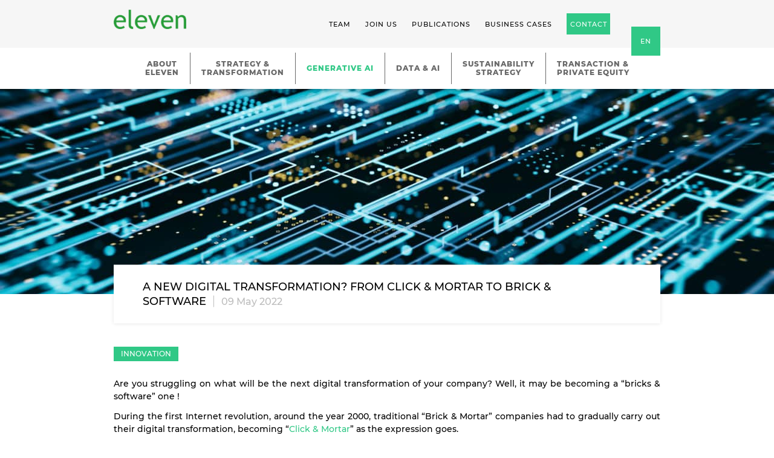

--- FILE ---
content_type: text/html; charset=UTF-8
request_url: https://eleven-strategy.com/a-new-digital-transformation-from-click-mortar-to-brick-software/
body_size: 32859
content:
<!doctype html>
<html class="no-js css-minimal" lang="en">
<head>
	<meta charset="utf-8" />
	<meta name="viewport" content="width=device-width, initial-scale=1">
	<link rel="icon" href="https://eleven-strategy.com/wp-content/uploads/2020/11/favicon-96x96.png">
<link rel="apple-touch-icon" href="https://eleven-strategy.com/wp-content/uploads/2020/11/favicon-180x180.png">
<link rel="preload" as="font" type="font/woff2" href="https://eleven-strategy.com/wp-content/themes/eleven/nspb/fonts/montserrat-v15-latin-ext_latin-500.woff2" crossorigin>
<link rel="preload" as="font" type="font/woff2" href="https://eleven-strategy.com/wp-content/themes/eleven/nspb/fonts/montserrat-v15-latin-ext_latin-500italic.woff2" crossorigin>
<link rel="preload" as="font" type="font/woff2" href="https://eleven-strategy.com/wp-content/themes/eleven/nspb/fonts/montserrat-v15-latin-ext_latin-700.woff2" crossorigin>
<link rel="preload" as="font" type="font/woff2" href="https://eleven-strategy.com/wp-content/themes/eleven/nspb/fonts/montserrat-v15-latin-ext_latin-300italic.woff2" crossorigin>
<link rel="preload" as="font" type="font/woff2" href="https://eleven-strategy.com/wp-content/themes/eleven/nspb/fonts/montserrat-v15-latin-ext_latin-800.woff2" crossorigin>
<link rel="preload" as="font" type="font/woff2" href="https://eleven-strategy.com/wp-content/themes/eleven/nspb/fonts/montserrat-v15-latin-ext_latin-300.woff2" crossorigin>
<meta name='robots' content='index, follow, max-image-preview:large, max-snippet:-1, max-video-preview:-1' />
<link rel="alternate" href="https://eleven-strategy.fr/nouvelle-transformation-digitale-de-click-mortar-a-brick-software/" hreflang="fr" />
<link rel="alternate" href="https://eleven-strategy.com/a-new-digital-transformation-from-click-mortar-to-brick-software/" hreflang="en" />

	<!-- This site is optimized with the Yoast SEO plugin v26.8-RC7 - https://yoast.com/product/yoast-seo-wordpress/ -->
	<title>A new digital transformation? From click &amp; mortar to brick &amp; software - Eleven</title>
	<meta name="description" content="At the time of software companies, or rather &quot;Brick &amp; Software&quot;, the decisions to make or buy must be completely reviewed, giving the better part to the internalization of the manufacture and the control of the software, and pushing the companies towards a new digital transformation" />
	<link rel="canonical" href="https://eleven-strategy.com/a-new-digital-transformation-from-click-mortar-to-brick-software/" />
	<meta property="og:locale" content="en_GB" />
	<meta property="og:locale:alternate" content="fr_FR" />
	<meta property="og:type" content="article" />
	<meta property="og:title" content="A new digital transformation? From click &amp; mortar to brick &amp; software - Eleven" />
	<meta property="og:description" content="At the time of software companies, or rather &quot;Brick &amp; Software&quot;, the decisions to make or buy must be completely reviewed, giving the better part to the internalization of the manufacture and the control of the software, and pushing the companies towards a new digital transformation" />
	<meta property="og:url" content="https://eleven-strategy.com/a-new-digital-transformation-from-click-mortar-to-brick-software/" />
	<meta property="og:site_name" content="Eleven" />
	<meta property="article:publisher" content="https://www.facebook.com/eleven.strategy/" />
	<meta property="article:published_time" content="2022-05-09T17:41:58+00:00" />
	<meta property="article:modified_time" content="2023-01-10T18:19:29+00:00" />
	<meta property="og:image" content="https://eleven-strategy.fr/wp-content/uploads/2021/11/istock-12120640601.jpg" />
	<meta property="og:image:width" content="2309" />
	<meta property="og:image:height" content="1299" />
	<meta property="og:image:type" content="image/jpeg" />
	<meta name="author" content="Simon Georges-kot" />
	<meta name="twitter:card" content="summary_large_image" />
	<meta name="twitter:creator" content="@ElevenStrategy" />
	<meta name="twitter:site" content="@ElevenStrategy" />
	<script type="application/ld+json" class="yoast-schema-graph">{"@context":"https://schema.org","@graph":[{"@type":"Article","@id":"https://eleven-strategy.com/a-new-digital-transformation-from-click-mortar-to-brick-software/#article","isPartOf":{"@id":"https://eleven-strategy.com/a-new-digital-transformation-from-click-mortar-to-brick-software/"},"author":{"name":"Simon Georges-kot","@id":"https://eleven-strategy.com/#/schema/person/fda03b45d90e4d1533faa0a64f94c1a1"},"headline":"A new digital transformation? From click &#038; mortar to brick &#038; software","datePublished":"2022-05-09T17:41:58+00:00","dateModified":"2023-01-10T18:19:29+00:00","mainEntityOfPage":{"@id":"https://eleven-strategy.com/a-new-digital-transformation-from-click-mortar-to-brick-software/"},"wordCount":1199,"publisher":{"@id":"https://eleven-strategy.com/#organization"},"image":{"@id":"https://eleven-strategy.com/a-new-digital-transformation-from-click-mortar-to-brick-software/#primaryimage"},"thumbnailUrl":"https://eleven-strategy.com/wp-content/uploads/2021/11/istock-12120640601.jpg","articleSection":["Innovation"],"inLanguage":"en-GB"},{"@type":"WebPage","@id":"https://eleven-strategy.com/a-new-digital-transformation-from-click-mortar-to-brick-software/","url":"https://eleven-strategy.com/a-new-digital-transformation-from-click-mortar-to-brick-software/","name":"A new digital transformation? From click & mortar to brick & software - Eleven","isPartOf":{"@id":"https://eleven-strategy.com/#website"},"primaryImageOfPage":{"@id":"https://eleven-strategy.com/a-new-digital-transformation-from-click-mortar-to-brick-software/#primaryimage"},"image":{"@id":"https://eleven-strategy.com/a-new-digital-transformation-from-click-mortar-to-brick-software/#primaryimage"},"thumbnailUrl":"https://eleven-strategy.com/wp-content/uploads/2021/11/istock-12120640601.jpg","datePublished":"2022-05-09T17:41:58+00:00","dateModified":"2023-01-10T18:19:29+00:00","description":"At the time of software companies, or rather \"Brick & Software\", the decisions to make or buy must be completely reviewed, giving the better part to the internalization of the manufacture and the control of the software, and pushing the companies towards a new digital transformation","breadcrumb":{"@id":"https://eleven-strategy.com/a-new-digital-transformation-from-click-mortar-to-brick-software/#breadcrumb"},"inLanguage":"en-GB","potentialAction":[{"@type":"ReadAction","target":["https://eleven-strategy.com/a-new-digital-transformation-from-click-mortar-to-brick-software/"]}]},{"@type":"ImageObject","inLanguage":"en-GB","@id":"https://eleven-strategy.com/a-new-digital-transformation-from-click-mortar-to-brick-software/#primaryimage","url":"https://eleven-strategy.com/wp-content/uploads/2021/11/istock-12120640601.jpg","contentUrl":"https://eleven-strategy.com/wp-content/uploads/2021/11/istock-12120640601.jpg","width":2309,"height":1299,"caption":"Abs Hologram Data flow grid - 3d rendered image. Technology, augmented reality (AR), virtual reality (VR) concepts. Abstract backgrounds. Innovation. Artificial intelligence background. Hologram view."},{"@type":"BreadcrumbList","@id":"https://eleven-strategy.com/a-new-digital-transformation-from-click-mortar-to-brick-software/#breadcrumb","itemListElement":[{"@type":"ListItem","position":1,"name":"Accueil","item":"https://eleven-strategy.com/"},{"@type":"ListItem","position":2,"name":"A new digital transformation? From click &#038; mortar to brick &#038; software"}]},{"@type":"WebSite","@id":"https://eleven-strategy.com/#website","url":"https://eleven-strategy.com/","name":"Eleven","description":"","publisher":{"@id":"https://eleven-strategy.com/#organization"},"potentialAction":[{"@type":"SearchAction","target":{"@type":"EntryPoint","urlTemplate":"https://eleven-strategy.com/?s={search_term_string}"},"query-input":{"@type":"PropertyValueSpecification","valueRequired":true,"valueName":"search_term_string"}}],"inLanguage":"en-GB"},{"@type":"Organization","@id":"https://eleven-strategy.com/#organization","name":"Eleven","alternateName":"Eleven Strategy","url":"https://eleven-strategy.com/","logo":{"@type":"ImageObject","inLanguage":"en-GB","@id":"https://eleven-strategy.com/#/schema/logo/image/","url":"https://eleven-strategy.com/wp-content/uploads/2020/11/logo-eleven-fonce.png","contentUrl":"https://eleven-strategy.com/wp-content/uploads/2020/11/logo-eleven-fonce.png","width":1314,"height":345,"caption":"Eleven"},"image":{"@id":"https://eleven-strategy.com/#/schema/logo/image/"},"sameAs":["https://www.facebook.com/eleven.strategy/","https://x.com/ElevenStrategy","https://www.instagram.com/eleven_strategy/","https://www.linkedin.com/company/227198","https://www.youtube.com/channel/UCiPB1Mu4njAPgHqncNSndBw"]},{"@type":"Person","@id":"https://eleven-strategy.com/#/schema/person/fda03b45d90e4d1533faa0a64f94c1a1","name":"Simon Georges-kot"}]}</script>
	<!-- / Yoast SEO plugin. -->


<style id='wp-img-auto-sizes-contain-inline-css' type='text/css'>
img:is([sizes=auto i],[sizes^="auto," i]){contain-intrinsic-size:3000px 1500px}
/*# sourceURL=wp-img-auto-sizes-contain-inline-css */
</style>
<link rel="icon" href="https://eleven-strategy.com/wp-content/uploads/2020/11/cropped-favicon-96x96.png" sizes="32x32" />
<link rel="icon" href="https://eleven-strategy.com/wp-content/uploads/2020/11/cropped-favicon-300x300.png" sizes="192x192" />
<link rel="apple-touch-icon" href="https://eleven-strategy.com/wp-content/uploads/2020/11/cropped-favicon-180x180.png" />
<meta name="msapplication-TileImage" content="https://eleven-strategy.com/wp-content/uploads/2020/11/cropped-favicon-300x300.png" />
<style>body{overflow-x:hidden;width:100vw;margin:0;padding:0}.css-minimal body{overflow:hidden;position:fixed;top:0;left:0;height:100vh}.nspb-sc{display:flex;flex-flow:column nowrap;width:100vw}.css-minimal .nspb-sc{position:relative}.css-minimal .nspb-sc>.nspb-zn{overflow:hidden}.css-minimal .nspb-sc:after{content:"";position:absolute;z-index:999;top:0;left:0;width:100%;height:100%;background-color:#fff}a,article,aside,audio,blockquote,body,button,canvas,dd,div,dl,dt,fieldset,figure,footer,form,h1,h2,h3,h4,h5,h6,header,input,label,li,main,nav,object,ol,p,pre,section,select,span,table,tbody,td,textarea,tfoot,th,thead,tr,ul,video{box-sizing:border-box}.nspb-hidden{visibility:hidden;display:none}.nspb-invisible{visibility:hidden;position:absolute;top:0;left:0;opacity:0;pointer-events:none}@media only screen and (max-width:639px){.nspb-hidden--xs{display:none!important}}@media only screen and (min-width:640px){.nspb-hidden--sm{display:none!important}}.css-minimal #header--main__navbar{display:none}.nspb-ly--pmDefault{padding-top:48px;padding-right:36px;padding-bottom:48px;padding-left:36px;}ul.nspb-list--flex li, ul.nspb-list--flex--33 li, ul.nspb-list--flex--50 li{margin-top:36px;}ul.nspb-list--flex li:first-child, ul.nspb-list--flex--33 li:first-child, ul.nspb-list--flex--50 li:first-child{margin-top:0;}p.nspb-button>a,a.nspb-button,p.nspb-button>span,span.nspb-button,p.nspb-button>input,input.nspb-button,p.nspb-button>button,button.nspb-button{line-height:18px;padding:15px 48px;}#tarteaucitronIcon{display:none !important;}@media only screen and (min-width:960px){.nspb-navbar--primaryContainer>ul>li>a{padding-left:18px !important;padding-right:18px !important;}}.page-template-template-accueil #home-feature .nspb-box__content {padding:60px 0;}@media only screen and (min-width:960px){.page-template-template-accueil #home-feature .nspb-box__figure {min-height: unset !important;max-height: 600px !important;height: calc(100vh - 160px) !important;}}#tarteaucitronAlertBig{background-color:#30c886 !important;}#tarteaucitronAlertBig .tarteaucitronAllow{background-color:#000000 !important;}/*! normalize.css v8.0.1 | MIT License | github.com/necolas/normalize.css */html{line-height:1.15;-webkit-text-size-adjust:100%}body{margin:0}main{display:block}h1{font-size:2em;margin:.67em 0}hr{box-sizing:content-box;height:0;overflow:visible}pre{font-family:monospace,monospace;font-size:1em}a{background-color:transparent}abbr[title]{border-bottom:none;text-decoration:underline;-webkit-text-decoration:underline dotted;text-decoration:underline dotted}b,strong{font-weight:bolder}code,kbd,samp{font-family:monospace,monospace;font-size:1em}small{font-size:80%}sub,sup{font-size:75%;line-height:0;position:relative;vertical-align:baseline}sub{bottom:-.25em}sup{top:-.5em}img{border-style:none}button,input,optgroup,select,textarea{font-family:inherit;font-size:100%;line-height:1.15;margin:0}button,input{overflow:visible}button,select{text-transform:none}[type=button],[type=reset],[type=submit],button{-webkit-appearance:button}[type=button]::-moz-focus-inner,[type=reset]::-moz-focus-inner,[type=submit]::-moz-focus-inner,button::-moz-focus-inner{border-style:none;padding:0}[type=button]:-moz-focusring,[type=reset]:-moz-focusring,[type=submit]:-moz-focusring,button:-moz-focusring{outline:1px dotted ButtonText}fieldset{padding:.35em .75em .625em}legend{box-sizing:border-box;color:inherit;display:table;max-width:100%;padding:0;white-space:normal}progress{vertical-align:baseline}textarea{overflow:auto}[type=checkbox],[type=radio]{box-sizing:border-box;padding:0}[type=number]::-webkit-inner-spin-button,[type=number]::-webkit-outer-spin-button{height:auto}[type=search]{-webkit-appearance:textfield;outline-offset:-2px}[type=search]::-webkit-search-decoration{-webkit-appearance:none}::-webkit-file-upload-button{-webkit-appearance:button;font:inherit}details{display:block}summary{display:list-item}template{display:none}[hidden]{display:none}@font-face{font-family:swiper-icons;src:url('data:application/font-woff;charset=utf-8;base64, [base64]//wADZ2x5ZgAAAywAAADMAAAD2MHtryVoZWFkAAABbAAAADAAAAA2E2+eoWhoZWEAAAGcAAAAHwAAACQC9gDzaG10eAAAAigAAAAZAAAArgJkABFsb2NhAAAC0AAAAFoAAABaFQAUGG1heHAAAAG8AAAAHwAAACAAcABAbmFtZQAAA/gAAAE5AAACXvFdBwlwb3N0AAAFNAAAAGIAAACE5s74hXjaY2BkYGAAYpf5Hu/j+W2+MnAzMYDAzaX6QjD6/4//Bxj5GA8AuRwMYGkAPywL13jaY2BkYGA88P8Agx4j+/8fQDYfA1AEBWgDAIB2BOoAeNpjYGRgYNBh4GdgYgABEMnIABJzYNADCQAACWgAsQB42mNgYfzCOIGBlYGB0YcxjYGBwR1Kf2WQZGhhYGBiYGVmgAFGBiQQkOaawtDAoMBQxXjg/wEGPcYDDA4wNUA2CCgwsAAAO4EL6gAAeNpj2M0gyAACqxgGNWBkZ2D4/wMA+xkDdgAAAHjaY2BgYGaAYBkGRgYQiAHyGMF8FgYHIM3DwMHABGQrMOgyWDLEM1T9/w8UBfEMgLzE////P/5//f/V/xv+r4eaAAeMbAxwIUYmIMHEgKYAYjUcsDAwsLKxc3BycfPw8jEQA/[base64]/uznmfPFBNODM2K7MTQ45YEAZqGP81AmGGcF3iPqOop0r1SPTaTbVkfUe4HXj97wYE+yNwWYxwWu4v1ugWHgo3S1XdZEVqWM7ET0cfnLGxWfkgR42o2PvWrDMBSFj/IHLaF0zKjRgdiVMwScNRAoWUoH78Y2icB/yIY09An6AH2Bdu/UB+yxopYshQiEvnvu0dURgDt8QeC8PDw7Fpji3fEA4z/PEJ6YOB5hKh4dj3EvXhxPqH/SKUY3rJ7srZ4FZnh1PMAtPhwP6fl2PMJMPDgeQ4rY8YT6Gzao0eAEA409DuggmTnFnOcSCiEiLMgxCiTI6Cq5DZUd3Qmp10vO0LaLTd2cjN4fOumlc7lUYbSQcZFkutRG7g6JKZKy0RmdLY680CDnEJ+UMkpFFe1RN7nxdVpXrC4aTtnaurOnYercZg2YVmLN/d/gczfEimrE/fs/bOuq29Zmn8tloORaXgZgGa78yO9/cnXm2BpaGvq25Dv9S4E9+5SIc9PqupJKhYFSSl47+Qcr1mYNAAAAeNptw0cKwkAAAMDZJA8Q7OUJvkLsPfZ6zFVERPy8qHh2YER+3i/BP83vIBLLySsoKimrqKqpa2hp6+jq6RsYGhmbmJqZSy0sraxtbO3sHRydnEMU4uR6yx7JJXveP7WrDycAAAAAAAH//wACeNpjYGRgYOABYhkgZgJCZgZNBkYGLQZtIJsFLMYAAAw3ALgAeNolizEKgDAQBCchRbC2sFER0YD6qVQiBCv/H9ezGI6Z5XBAw8CBK/m5iQQVauVbXLnOrMZv2oLdKFa8Pjuru2hJzGabmOSLzNMzvutpB3N42mNgZGBg4GKQYzBhYMxJLMlj4GBgAYow/P/PAJJhLM6sSoWKfWCAAwDAjgbRAAB42mNgYGBkAIIbCZo5IPrmUn0hGA0AO8EFTQAA') format('woff');font-weight:400;font-style:normal}:root{--swiper-theme-color:#007aff}.swiper-container{margin-left:auto;margin-right:auto;position:relative;overflow:hidden;list-style:none;padding:0;z-index:1}.swiper-container-vertical>.swiper-wrapper{flex-direction:column}.swiper-wrapper{position:relative;width:100%;height:100%;z-index:1;display:flex;transition-property:transform;box-sizing:content-box}.swiper-container-android .swiper-slide,.swiper-wrapper{transform:translate3d(0,0,0)}.swiper-container-multirow>.swiper-wrapper{flex-wrap:wrap}.swiper-container-multirow-column>.swiper-wrapper{flex-wrap:wrap;flex-direction:column}.swiper-container-free-mode>.swiper-wrapper{transition-timing-function:ease-out;margin:0 auto}.swiper-slide{flex-shrink:0;width:100%;height:100%;position:relative;transition-property:transform}.swiper-slide-invisible-blank{visibility:hidden}.swiper-container-autoheight,.swiper-container-autoheight .swiper-slide{height:auto}.swiper-container-autoheight .swiper-wrapper{align-items:flex-start;transition-property:transform,height}.swiper-container-3d{perspective:1200px}.swiper-container-3d .swiper-cube-shadow,.swiper-container-3d .swiper-slide,.swiper-container-3d .swiper-slide-shadow-bottom,.swiper-container-3d .swiper-slide-shadow-left,.swiper-container-3d .swiper-slide-shadow-right,.swiper-container-3d .swiper-slide-shadow-top,.swiper-container-3d .swiper-wrapper{transform-style:preserve-3d}.swiper-container-3d .swiper-slide-shadow-bottom,.swiper-container-3d .swiper-slide-shadow-left,.swiper-container-3d .swiper-slide-shadow-right,.swiper-container-3d .swiper-slide-shadow-top{position:absolute;left:0;top:0;width:100%;height:100%;pointer-events:none;z-index:10}.swiper-container-3d .swiper-slide-shadow-left{background-image:linear-gradient(to left,rgba(0,0,0,.5),rgba(0,0,0,0))}.swiper-container-3d .swiper-slide-shadow-right{background-image:linear-gradient(to right,rgba(0,0,0,.5),rgba(0,0,0,0))}.swiper-container-3d .swiper-slide-shadow-top{background-image:linear-gradient(to top,rgba(0,0,0,.5),rgba(0,0,0,0))}.swiper-container-3d .swiper-slide-shadow-bottom{background-image:linear-gradient(to bottom,rgba(0,0,0,.5),rgba(0,0,0,0))}.swiper-container-css-mode>.swiper-wrapper{overflow:auto;-ms-overflow-style:none}.swiper-container-css-mode>.swiper-wrapper::-webkit-scrollbar{display:none}.swiper-container-css-mode>.swiper-wrapper>.swiper-slide{scroll-snap-align:start start}.swiper-container-horizontal.swiper-container-css-mode>.swiper-wrapper{-webkit-scroll-snap-type:x mandatory;-ms-scroll-snap-type:x mandatory;scroll-snap-type:x mandatory}.swiper-container-vertical.swiper-container-css-mode>.swiper-wrapper{-webkit-scroll-snap-type:y mandatory;-ms-scroll-snap-type:y mandatory;scroll-snap-type:y mandatory}:root{--swiper-navigation-size:44px}.swiper-button-next,.swiper-button-prev{position:absolute;top:50%;width:calc(var(--swiper-navigation-size)/ 44 * 27);height:var(--swiper-navigation-size);margin-top:calc(-1 * var(--swiper-navigation-size)/ 2);z-index:10;cursor:pointer;display:flex;align-items:center;justify-content:center;color:var(--swiper-navigation-color,var(--swiper-theme-color))}.swiper-button-next.swiper-button-disabled,.swiper-button-prev.swiper-button-disabled{opacity:.35;cursor:auto;pointer-events:none}.swiper-button-next:after,.swiper-button-prev:after{font-family:swiper-icons;font-size:var(--swiper-navigation-size);text-transform:none!important;letter-spacing:0;text-transform:none;font-variant:initial;line-height:1}.swiper-button-prev,.swiper-container-rtl .swiper-button-next{left:10px;right:auto}.swiper-button-prev:after,.swiper-container-rtl .swiper-button-next:after{content:'prev'}.swiper-button-next,.swiper-container-rtl .swiper-button-prev{right:10px;left:auto}.swiper-button-next:after,.swiper-container-rtl .swiper-button-prev:after{content:'next'}.swiper-button-next.swiper-button-white,.swiper-button-prev.swiper-button-white{--swiper-navigation-color:#ffffff}.swiper-button-next.swiper-button-black,.swiper-button-prev.swiper-button-black{--swiper-navigation-color:#000000}.swiper-button-lock{display:none}.swiper-pagination{position:absolute;text-align:center;transition:.3s opacity;transform:translate3d(0,0,0);z-index:10}.swiper-pagination.swiper-pagination-hidden{opacity:0}.swiper-container-horizontal>.swiper-pagination-bullets,.swiper-pagination-custom,.swiper-pagination-fraction{bottom:10px;left:0;width:100%}.swiper-pagination-bullets-dynamic{overflow:hidden;font-size:0}.swiper-pagination-bullets-dynamic .swiper-pagination-bullet{transform:scale(.33);position:relative}.swiper-pagination-bullets-dynamic .swiper-pagination-bullet-active{transform:scale(1)}.swiper-pagination-bullets-dynamic .swiper-pagination-bullet-active-main{transform:scale(1)}.swiper-pagination-bullets-dynamic .swiper-pagination-bullet-active-prev{transform:scale(.66)}.swiper-pagination-bullets-dynamic .swiper-pagination-bullet-active-prev-prev{transform:scale(.33)}.swiper-pagination-bullets-dynamic .swiper-pagination-bullet-active-next{transform:scale(.66)}.swiper-pagination-bullets-dynamic .swiper-pagination-bullet-active-next-next{transform:scale(.33)}.swiper-pagination-bullet{width:8px;height:8px;display:inline-block;border-radius:100%;background:#000;opacity:.2}button.swiper-pagination-bullet{border:none;margin:0;padding:0;box-shadow:none;-webkit-appearance:none;-moz-appearance:none;appearance:none}.swiper-pagination-clickable .swiper-pagination-bullet{cursor:pointer}.swiper-pagination-bullet-active{opacity:1;background:var(--swiper-pagination-color,var(--swiper-theme-color))}.swiper-container-vertical>.swiper-pagination-bullets{right:10px;top:50%;transform:translate3d(0,-50%,0)}.swiper-container-vertical>.swiper-pagination-bullets .swiper-pagination-bullet{margin:6px 0;display:block}.swiper-container-vertical>.swiper-pagination-bullets.swiper-pagination-bullets-dynamic{top:50%;transform:translateY(-50%);width:8px}.swiper-container-vertical>.swiper-pagination-bullets.swiper-pagination-bullets-dynamic .swiper-pagination-bullet{display:inline-block;transition:.2s transform,.2s top}.swiper-container-horizontal>.swiper-pagination-bullets .swiper-pagination-bullet{margin:0 4px}.swiper-container-horizontal>.swiper-pagination-bullets.swiper-pagination-bullets-dynamic{left:50%;transform:translateX(-50%);white-space:nowrap}.swiper-container-horizontal>.swiper-pagination-bullets.swiper-pagination-bullets-dynamic .swiper-pagination-bullet{transition:.2s transform,.2s left}.swiper-container-horizontal.swiper-container-rtl>.swiper-pagination-bullets-dynamic .swiper-pagination-bullet{transition:.2s transform,.2s right}.swiper-pagination-progressbar{background:rgba(0,0,0,.25);position:absolute}.swiper-pagination-progressbar .swiper-pagination-progressbar-fill{background:var(--swiper-pagination-color,var(--swiper-theme-color));position:absolute;left:0;top:0;width:100%;height:100%;transform:scale(0);transform-origin:left top}.swiper-container-rtl .swiper-pagination-progressbar .swiper-pagination-progressbar-fill{transform-origin:right top}.swiper-container-horizontal>.swiper-pagination-progressbar,.swiper-container-vertical>.swiper-pagination-progressbar.swiper-pagination-progressbar-opposite{width:100%;height:4px;left:0;top:0}.swiper-container-horizontal>.swiper-pagination-progressbar.swiper-pagination-progressbar-opposite,.swiper-container-vertical>.swiper-pagination-progressbar{width:4px;height:100%;left:0;top:0}.swiper-pagination-white{--swiper-pagination-color:#ffffff}.swiper-pagination-black{--swiper-pagination-color:#000000}.swiper-pagination-lock{display:none}.swiper-scrollbar{border-radius:10px;position:relative;-ms-touch-action:none;background:rgba(0,0,0,.1)}.swiper-container-horizontal>.swiper-scrollbar{position:absolute;left:1%;bottom:3px;z-index:50;height:5px;width:98%}.swiper-container-vertical>.swiper-scrollbar{position:absolute;right:3px;top:1%;z-index:50;width:5px;height:98%}.swiper-scrollbar-drag{height:100%;width:100%;position:relative;background:rgba(0,0,0,.5);border-radius:10px;left:0;top:0}.swiper-scrollbar-cursor-drag{cursor:move}.swiper-scrollbar-lock{display:none}.swiper-zoom-container{width:100%;height:100%;display:flex;justify-content:center;align-items:center;text-align:center}.swiper-zoom-container>canvas,.swiper-zoom-container>img,.swiper-zoom-container>svg{max-width:100%;max-height:100%;-o-object-fit:contain;object-fit:contain}.swiper-slide-zoomed{cursor:move}.swiper-lazy-preloader{width:42px;height:42px;position:absolute;left:50%;top:50%;margin-left:-21px;margin-top:-21px;z-index:10;transform-origin:50%;-webkit-animation:swiper-preloader-spin 1s infinite linear;animation:swiper-preloader-spin 1s infinite linear;box-sizing:border-box;border:4px solid var(--swiper-preloader-color,var(--swiper-theme-color));border-radius:50%;border-top-color:transparent}.swiper-lazy-preloader-white{--swiper-preloader-color:#fff}.swiper-lazy-preloader-black{--swiper-preloader-color:#000}@-webkit-keyframes swiper-preloader-spin{100%{transform:rotate(360deg)}}@keyframes swiper-preloader-spin{100%{transform:rotate(360deg)}}.swiper-container .swiper-notification{position:absolute;left:0;top:0;pointer-events:none;opacity:0;z-index:-1000}.swiper-container-fade.swiper-container-free-mode .swiper-slide{transition-timing-function:ease-out}.swiper-container-fade .swiper-slide{pointer-events:none;transition-property:opacity}.swiper-container-fade .swiper-slide .swiper-slide{pointer-events:none}.swiper-container-fade .swiper-slide-active,.swiper-container-fade .swiper-slide-active .swiper-slide-active{pointer-events:auto}.swiper-container-cube{overflow:visible}.swiper-container-cube .swiper-slide{pointer-events:none;-webkit-backface-visibility:hidden;backface-visibility:hidden;z-index:1;visibility:hidden;transform-origin:0 0;width:100%;height:100%}.swiper-container-cube .swiper-slide .swiper-slide{pointer-events:none}.swiper-container-cube.swiper-container-rtl .swiper-slide{transform-origin:100% 0}.swiper-container-cube .swiper-slide-active,.swiper-container-cube .swiper-slide-active .swiper-slide-active{pointer-events:auto}.swiper-container-cube .swiper-slide-active,.swiper-container-cube .swiper-slide-next,.swiper-container-cube .swiper-slide-next+.swiper-slide,.swiper-container-cube .swiper-slide-prev{pointer-events:auto;visibility:visible}.swiper-container-cube .swiper-slide-shadow-bottom,.swiper-container-cube .swiper-slide-shadow-left,.swiper-container-cube .swiper-slide-shadow-right,.swiper-container-cube .swiper-slide-shadow-top{z-index:0;-webkit-backface-visibility:hidden;backface-visibility:hidden}.swiper-container-cube .swiper-cube-shadow{position:absolute;left:0;bottom:0;width:100%;height:100%;background:#000;opacity:.6;-webkit-filter:blur(50px);filter:blur(50px);z-index:0}.swiper-container-flip{overflow:visible}.swiper-container-flip .swiper-slide{pointer-events:none;-webkit-backface-visibility:hidden;backface-visibility:hidden;z-index:1}.swiper-container-flip .swiper-slide .swiper-slide{pointer-events:none}.swiper-container-flip .swiper-slide-active,.swiper-container-flip .swiper-slide-active .swiper-slide-active{pointer-events:auto}.swiper-container-flip .swiper-slide-shadow-bottom,.swiper-container-flip .swiper-slide-shadow-left,.swiper-container-flip .swiper-slide-shadow-right,.swiper-container-flip .swiper-slide-shadow-top{z-index:0;-webkit-backface-visibility:hidden;backface-visibility:hidden}html{width:100vw;overflow-x:hidden}body.nspb-ly--noScroll{position:fixed;overflow:hidden}.nspb-sc--error{padding:24px;background-color:#eee;border:2px solid #ddd;text-align:center;color:#c00}.nspb-zn.nspb-zn--background{position:relative}.nspb-zn.nspb-zn--background .nspb-zn__background{position:absolute;top:0;left:0;z-index:7;width:100%;height:100%}.nspb-zn.nspb-zn--background .nspb-zn__background iframe,.nspb-zn.nspb-zn--background .nspb-zn__background img,.nspb-zn.nspb-zn--background .nspb-zn__background video{width:100%;height:100%;-o-object-fit:cover;object-fit:cover}.nspb-zn.nspb-zn--background .nspb-zn__backgroundFilter{position:absolute;top:0;left:0;z-index:8;pointer-events:none;width:100%;height:100%}.nspb-zn.nspb-zn--background .nspb-ly--blocks,.nspb-zn.nspb-zn--background .nspb-ly--columns,.nspb-zn.nspb-zn--background .nspb-ly--content{position:relative;z-index:10}.nspb-ly--blocks,.nspb-ly--columns,.nspb-ly--content{width:100%}.nspb-ly--xsInverse{flex-flow:column-reverse nowrap}.nspb-cmsContent{margin:0 auto!important}.nspb-padT--xs0{padding-top:0!important}.nspb-padT--xs1{padding-top:12px!important}.nspb-padT--xs15{padding-top:18px!important}.nspb-padT--xs2{padding-top:24px!important}.nspb-padT--xs3{padding-top:36px!important}.nspb-padT--xs4{padding-top:48px!important}.nspb-padT--xs5{padding-top:60px!important}.nspb-padT--xs6{padding-top:72px!important}.nspb-padT--xs7{padding-top:84px!important}.nspb-padT--xs8{padding-top:96px!important}.nspb-padT--xs9{padding-top:108px!important}.nspb-padT--xs10{padding-top:120px!important}.nspb-padT--xs11{padding-top:132px!important}.nspb-padT--xs12{padding-top:144px!important}.nspb-padR--xs0{padding-right:0!important}.nspb-padR--xs1{padding-right:12px!important}.nspb-padR--xs15{padding-right:18px!important}.nspb-padR--xs2{padding-right:24px!important}.nspb-padR--xs3{padding-right:36px!important}.nspb-padR--xs4{padding-right:48px!important}.nspb-padR--xs5{padding-right:60px!important}.nspb-padR--xs6{padding-right:72px!important}.nspb-padR--xs7{padding-right:84px!important}.nspb-padR--xs8{padding-right:96px!important}.nspb-padR--xs9{padding-right:108px!important}.nspb-padR--xs10{padding-right:120px!important}.nspb-padR--xs11{padding-right:132px!important}.nspb-padR--xs12{padding-right:144px!important}.nspb-padB--xs0{padding-bottom:0!important}.nspb-padB--xs1{padding-bottom:12px!important}.nspb-padB--xs15{padding-bottom:18px!important}.nspb-padB--xs2{padding-bottom:24px!important}.nspb-padB--xs3{padding-bottom:36px!important}.nspb-padB--xs4{padding-bottom:48px!important}.nspb-padB--xs5{padding-bottom:60px!important}.nspb-padB--xs6{padding-bottom:72px!important}.nspb-padB--xs7{padding-bottom:84px!important}.nspb-padB--xs8{padding-bottom:96px!important}.nspb-padB--xs9{padding-bottom:108px!important}.nspb-padB--xs10{padding-bottom:120px!important}.nspb-padB--xs11{padding-bottom:132px!important}.nspb-padB--xs12{padding-bottom:144px!important}.nspb-padL--xs0{padding-left:0!important}.nspb-padL--xs1{padding-left:12px!important}.nspb-padL--xs15{padding-left:18px!important}.nspb-padL--xs2{padding-left:24px!important}.nspb-padL--xs3{padding-left:36px!important}.nspb-padL--xs4{padding-left:48px!important}.nspb-padL--xs5{padding-left:60px!important}.nspb-padL--xs6{padding-left:72px!important}.nspb-padL--xs7{padding-left:84px!important}.nspb-padL--xs8{padding-left:96px!important}.nspb-padL--xs9{padding-left:108px!important}.nspb-padL--xs10{padding-left:120px!important}.nspb-padL--xs11{padding-left:132px!important}.nspb-padL--xs12{padding-left:144px!important}.nspb-marT--xsauto{margin-top:auto!important}.nspb-marT--xs0{margin-top:0!important}.nspb-marT--xs1{margin-top:12px!important}.nspb-marT--xs15{margin-top:18px!important}.nspb-marT--xs2{margin-top:24px!important}.nspb-marT--xs3{margin-top:36px!important}.nspb-marT--xs4{margin-top:48px!important}.nspb-marT--xs5{margin-top:60px!important}.nspb-marT--xs6{margin-top:72px!important}.nspb-marT--xs7{margin-top:84px!important}.nspb-marT--xs8{margin-top:96px!important}.nspb-marT--xs9{margin-top:108px!important}.nspb-marT--xs10{margin-top:120px!important}.nspb-marT--xs11{margin-top:132px!important}.nspb-marT--xs12{margin-top:144px!important}.nspb-marR--xsauto{margin-right:auto!important}.nspb-marR--xs0{margin-right:0!important}.nspb-marR--xs1{margin-right:12px!important}.nspb-marR--xs15{margin-right:18px!important}.nspb-marR--xs2{margin-right:24px!important}.nspb-marR--xs3{margin-right:36px!important}.nspb-marR--xs4{margin-right:48px!important}.nspb-marR--xs5{margin-right:60px!important}.nspb-marR--xs6{margin-right:72px!important}.nspb-marR--xs7{margin-right:84px!important}.nspb-marR--xs8{margin-right:96px!important}.nspb-marR--xs9{margin-right:108px!important}.nspb-marR--xs10{margin-right:120px!important}.nspb-marR--xs11{margin-right:132px!important}.nspb-marR--xs12{margin-right:144px!important}.nspb-marB--xsauto{margin-bottom:auto!important}.nspb-marB--xs0{margin-bottom:0!important}.nspb-marB--xs1{margin-bottom:12px!important}.nspb-marB--xs15{margin-bottom:18px!important}.nspb-marB--xs2{margin-bottom:24px!important}.nspb-marB--xs3{margin-bottom:36px!important}.nspb-marB--xs4{margin-bottom:48px!important}.nspb-marB--xs5{margin-bottom:60px!important}.nspb-marB--xs6{margin-bottom:72px!important}.nspb-marB--xs7{margin-bottom:84px!important}.nspb-marB--xs8{margin-bottom:96px!important}.nspb-marB--xs9{margin-bottom:108px!important}.nspb-marB--xs10{margin-bottom:120px!important}.nspb-marB--xs11{margin-bottom:132px!important}.nspb-marB--xs12{margin-bottom:144px!important}.nspb-marL--xsauto{margin-left:auto!important}.nspb-marL--xs0{margin-left:0!important}.nspb-marL--xs1{margin-left:12px!important}.nspb-marL--xs15{margin-left:18px!important}.nspb-marL--xs2{margin-left:24px!important}.nspb-marL--xs3{margin-left:36px!important}.nspb-marL--xs4{margin-left:48px!important}.nspb-marL--xs5{margin-left:60px!important}.nspb-marL--xs6{margin-left:72px!important}.nspb-marL--xs7{margin-left:84px!important}.nspb-marL--xs8{margin-left:96px!important}.nspb-marL--xs9{margin-left:108px!important}.nspb-marL--xs10{margin-left:120px!important}.nspb-marL--xs11{margin-left:132px!important}.nspb-marL--xs12{margin-left:144px!important}.nspb-flexS--xs1{flex:1}.nspb-flexS--xs15{flex:1.5}.nspb-flexS--xs2{flex:2}.nspb-flexS--xs3{flex:3}.nspb-flexS--xs4{flex:4}.nspb-flexS--xs5{flex:5}.nspb-flexS--xs6{flex:6}.nspb-flexS--xs7{flex:7}.nspb-flexS--xs8{flex:8}.nspb-flexS--xs9{flex:9}.nspb-flexS--xs10{flex:10}.nspb-flexS--xs11{flex:11}.nspb-flexS--xs12{flex:12}.nspb-content>:first-child{margin-top:0}.nspb-content>:last-child{margin-bottom:0}.nspb-content--marginNone>:first-child{margin-top:0}.nspb-content--marginNone>:last-child{margin-bottom:0}.nspb-cmsContent .nspb-cmsMargin--none{margin-bottom:0!important}.nspb-cmsContent .nspb-cmsMargin--medium{margin-bottom:24px!important}.nspb-cmsContent .nspb-cmsMargin--large{margin-bottom:48px!important}.nspb-halign--xsleft .nspb-content,.nspb-halign--xsleft.nspb-content{text-align:left}.nspb-halign--xsleft .nspb-content h1,.nspb-halign--xsleft .nspb-content h2,.nspb-halign--xsleft .nspb-content h3,.nspb-halign--xsleft .nspb-content h4,.nspb-halign--xsleft .nspb-content h5,.nspb-halign--xsleft .nspb-content h6,.nspb-halign--xsleft.nspb-content h1,.nspb-halign--xsleft.nspb-content h2,.nspb-halign--xsleft.nspb-content h3,.nspb-halign--xsleft.nspb-content h4,.nspb-halign--xsleft.nspb-content h5,.nspb-halign--xsleft.nspb-content h6{text-align:left}.nspb-halign--xsleft .nspb-content blockquote,.nspb-halign--xsleft .nspb-content label,.nspb-halign--xsleft .nspb-content li,.nspb-halign--xsleft .nspb-content p,.nspb-halign--xsleft .nspb-content td,.nspb-halign--xsleft .nspb-content th,.nspb-halign--xsleft.nspb-content blockquote,.nspb-halign--xsleft.nspb-content label,.nspb-halign--xsleft.nspb-content li,.nspb-halign--xsleft.nspb-content p,.nspb-halign--xsleft.nspb-content td,.nspb-halign--xsleft.nspb-content th{text-align:left}.nspb-halign--xscenter .nspb-content,.nspb-halign--xscenter.nspb-content{text-align:center}.nspb-halign--xscenter .nspb-content h1,.nspb-halign--xscenter .nspb-content h2,.nspb-halign--xscenter .nspb-content h3,.nspb-halign--xscenter .nspb-content h4,.nspb-halign--xscenter .nspb-content h5,.nspb-halign--xscenter .nspb-content h6,.nspb-halign--xscenter.nspb-content h1,.nspb-halign--xscenter.nspb-content h2,.nspb-halign--xscenter.nspb-content h3,.nspb-halign--xscenter.nspb-content h4,.nspb-halign--xscenter.nspb-content h5,.nspb-halign--xscenter.nspb-content h6{text-align:center}.nspb-halign--xscenter .nspb-content blockquote,.nspb-halign--xscenter .nspb-content label,.nspb-halign--xscenter .nspb-content li,.nspb-halign--xscenter .nspb-content p,.nspb-halign--xscenter .nspb-content td,.nspb-halign--xscenter .nspb-content th,.nspb-halign--xscenter.nspb-content blockquote,.nspb-halign--xscenter.nspb-content label,.nspb-halign--xscenter.nspb-content li,.nspb-halign--xscenter.nspb-content p,.nspb-halign--xscenter.nspb-content td,.nspb-halign--xscenter.nspb-content th{text-align:center}.nspb-halign--xsright .nspb-content,.nspb-halign--xsright.nspb-content{text-align:right}.nspb-halign--xsright .nspb-content h1,.nspb-halign--xsright .nspb-content h2,.nspb-halign--xsright .nspb-content h3,.nspb-halign--xsright .nspb-content h4,.nspb-halign--xsright .nspb-content h5,.nspb-halign--xsright .nspb-content h6,.nspb-halign--xsright.nspb-content h1,.nspb-halign--xsright.nspb-content h2,.nspb-halign--xsright.nspb-content h3,.nspb-halign--xsright.nspb-content h4,.nspb-halign--xsright.nspb-content h5,.nspb-halign--xsright.nspb-content h6{text-align:right}.nspb-halign--xsright .nspb-content blockquote,.nspb-halign--xsright .nspb-content label,.nspb-halign--xsright .nspb-content li,.nspb-halign--xsright .nspb-content p,.nspb-halign--xsright .nspb-content td,.nspb-halign--xsright .nspb-content th,.nspb-halign--xsright.nspb-content blockquote,.nspb-halign--xsright.nspb-content label,.nspb-halign--xsright.nspb-content li,.nspb-halign--xsright.nspb-content p,.nspb-halign--xsright.nspb-content td,.nspb-halign--xsright.nspb-content th{text-align:right}.nspb-halign--xsjustify .nspb-content,.nspb-halign--xsjustify.nspb-content{text-align:justify}.nspb-halign--xsjustify .nspb-content h1,.nspb-halign--xsjustify .nspb-content h2,.nspb-halign--xsjustify .nspb-content h3,.nspb-halign--xsjustify .nspb-content h4,.nspb-halign--xsjustify .nspb-content h5,.nspb-halign--xsjustify .nspb-content h6,.nspb-halign--xsjustify.nspb-content h1,.nspb-halign--xsjustify.nspb-content h2,.nspb-halign--xsjustify.nspb-content h3,.nspb-halign--xsjustify.nspb-content h4,.nspb-halign--xsjustify.nspb-content h5,.nspb-halign--xsjustify.nspb-content h6{text-align:left}.nspb-halign--xsjustify .nspb-content blockquote,.nspb-halign--xsjustify .nspb-content li,.nspb-halign--xsjustify .nspb-content p,.nspb-halign--xsjustify .nspb-content td,.nspb-halign--xsjustify .nspb-content th,.nspb-halign--xsjustify.nspb-content blockquote,.nspb-halign--xsjustify.nspb-content li,.nspb-halign--xsjustify.nspb-content p,.nspb-halign--xsjustify.nspb-content td,.nspb-halign--xsjustify.nspb-content th{text-align:justify}.nspb-heading--1,.nspb-heading--2,.nspb-heading--3,.nspb-heading--4,.nspb-paragraph,h1,h2,h3,h4,input,p,select,textarea{margin:0;padding:0}blockquote{margin:0;padding:0}blockquote>:first-child{margin-top:0!important}blockquote>:last-child{margin-bottom:0!important}a,b,em,i,li,small,span,strong{margin:0;padding:0;font-family:inherit;font-size:inherit;line-height:inherit;font-weight:inherit;font-style:inherit;color:inherit}.nspb-cmsContent a{transition:all .3s}ol,ul{margin:0;padding:0;list-style:none;list-style-position:unset}ol li,ul li{margin:12px 0 0 0;padding:0}ol li:first-child,ul li:first-child{margin-top:0}.nspb-cmsContent ul{margin:0 0 24px 0;list-style:disc;list-style-position:inside}.nspb-cmsContent ul.nspb-list--flex,.nspb-cmsContent ul.nspb-list--flex--33,.nspb-cmsContent ul.nspb-list--flex--50{list-style:none}.nspb-cmsContent ul.nspb-list--flex li,.nspb-cmsContent ul.nspb-list--flex--33 li,.nspb-cmsContent ul.nspb-list--flex--50 li{text-align:center!important}.nspb-cmsContent ul>li>ol,.nspb-cmsContent ul>li>ul{margin-top:12px;margin-bottom:12px}.nspb-cmsContent ol{margin:0 0 24px 0;list-style:decimal;list-style-position:inside}.nspb-cmsContent ol.nspb-list--flex,.nspb-cmsContent ol.nspb-list--flex--33,.nspb-cmsContent ol.nspb-list--flex--50{list-style:none}.nspb-cmsContent ol.nspb-list--flex li,.nspb-cmsContent ol.nspb-list--flex--33 li,.nspb-cmsContent ol.nspb-list--flex--50 li{text-align:center!important}.nspb-cmsContent ol>li>ol,.nspb-cmsContent ol>li>ul{margin-top:12px;margin-bottom:12px}.nspb-columns--2>:first-child,.nspb-columns--3>:first-child{margin-top:0}.nspb-columns--2>:last-child,.nspb-columns--3>:last-child{margin-bottom:0}.nspb-chapeau{margin-bottom:24px!important}hr{display:block;margin:48px auto;padding:0;border:none}.nspb-tagContainer,.nspb-taxonomy{display:flex;flex-flow:row wrap;justify-content:center;margin-left:-3px;margin-right:-3px;margin-bottom:6px}.nspb-tag,.nspb-taxonomy>p{margin:0!important;padding:0!important}.nspb-tag>a,.nspb-tag>span,.nspb-taxonomy>p>a,.nspb-taxonomy>p>span{display:inline-block;margin:3px}.nspb-tag>a,.nspb-taxonomy>p>a{text-decoration:none!important}.nspb-tag>a:focus,.nspb-tag>a:hover,.nspb-taxonomy>p>a:focus,.nspb-taxonomy>p>a:hover{text-decoration:underline!important}.nspb-panel{padding:36px}.nspb-panel>:first-child{margin-top:0}.nspb-panel>:last-child{margin-bottom:0}a.nspb-button,a.nspb-button--plain,button.nspb-button,input.nspb-button,p.nspb-button--plain>a,p.nspb-button--plain>span,p.nspb-button>a,p.nspb-button>button,p.nspb-button>input,p.nspb-button>span,span.nspb-button{display:inline-block;margin:0;border:none;outline:0;text-decoration:none!important;cursor:pointer;transition:color .3s,background-color .3s}span.nspb-svgIcon{display:inline-block;width:14px;-o-object-fit:contain;object-fit:contain;-o-object-position:center center;object-position:center center}span.nspb-svgIcon svg{display:block;width:100%;height:100%;transition:fill .3s}input[type=email],input[type=number],input[type=password],input[type=tel],input[type=text],input[type=url],select,textarea{width:100%;height:48px;padding:12px;border-radius:0;box-shadow:none;-webkit-appearance:none;-moz-appearance:none;appearance:none;border:1px solid #000;outline:0;cursor:pointer;background-color:#fff;line-height:22px!important;color:#000}textarea{resize:none;height:140px}label{display:block;margin-bottom:6px;line-height:24px;text-transform:uppercase}button[type=submit],input[type=submit]{cursor:pointer;margin:0;outline:0;white-space:normal;text-transform:uppercase}figure{margin:0;padding:0;width:100%}figure.nspb-cmsFigure{position:relative;display:block;width:auto;margin:24px auto}figure.nspb-cmsFigure img{display:block;margin:0 auto}figure figcaption{position:absolute;bottom:0;right:0;overflow:hidden;z-index:12;box-sizing:border-box;padding:12px;max-width:100%;white-space:nowrap}img{max-width:100%;height:auto}iframe{max-width:100%;height:auto}.nspb-iframeContainer{position:relative;overflow:hidden;width:100%;height:0;padding-top:56.25%;margin:48px auto}.nspb-iframeContainer iframe{position:absolute;top:0;left:0;width:100%;height:100%}.nspb-loadingOverlay{position:relative}.nspb-loadingOverlay:after{content:"";position:absolute;z-index:50;top:0;left:0;width:100%;height:100%}.nspb-boxShadow--small{box-shadow:0 0 6px 0 rgba(0,0,0,.2)}.nspb-filter--black,.nspb-filter--black_grain{background-color:#000}.nspb-filter--white,.nspb-filter--white_grain{background-color:#fff}.nspb-filter--vignette{opacity:1;background-color:transparent;background-image:radial-gradient(at center,rgba(0,0,0,0) 0,#000 250%)}.nspb-filter--vignette_inverse{opacity:1;background-image:radial-gradient(at center,#000 0,rgba(0,0,0,0) 100%)}.nspb-filter--gradient_up{background:linear-gradient(#000,transparent)}.nspb-filter--gradient_down{background:linear-gradient(transparent,#000)}.nspb-filter--black_grain:after,.nspb-filter--grain:after,.nspb-filter--primary_darkerer_grain:after,.nspb-filter--primary_lighterer_grain:after,.nspb-filter--white_grain:after{pointer-events:none;content:"";position:absolute;z-index:9;top:0;left:0;width:100%;height:100%;opacity:.25;background-repeat:repeat;background-image:url([data-uri])}.nspb-ly--columns{width:100%}.nspb-ly--columns.nspb-gutter--xs1 .nspb-ly--columnItem{padding-bottom:12px}.nspb-ly--columns.nspb-gutter--xs2 .nspb-ly--columnItem{padding-bottom:24px}.nspb-ly--columns.nspb-gutter--xs3 .nspb-ly--columnItem{padding-bottom:36px}.nspb-ly--columns.nspb-gutter--xs4 .nspb-ly--columnItem{padding-bottom:48px}.nspb-ly--columns.nspb-gutter--xs5 .nspb-ly--columnItem{padding-bottom:60px}.nspb-ly--columns.nspb-gutter--xs6 .nspb-ly--columnItem{padding-bottom:72px}.nspb-ly--columns.nspb-gutter--xs7 .nspb-ly--columnItem{padding-bottom:84px}.nspb-ly--columns.nspb-gutter--xs8 .nspb-ly--columnItem{padding-bottom:96px}.nspb-ly--columns.nspb-gutter--xs9 .nspb-ly--columnItem{padding-bottom:108px}.nspb-ly--columns.nspb-gutter--xs10 .nspb-ly--columnItem{padding-bottom:120px}.nspb-ly--columns.nspb-gutter--xs11 .nspb-ly--columnItem{padding-bottom:132px}.nspb-ly--columns.nspb-gutter--xs12 .nspb-ly--columnItem{padding-bottom:144px}.nspb-ly--columns .nspb-ly--columnItem:last-child{padding-bottom:0}.nspb-ly--columns .nspb-ly--columnItem{width:100%}.nspb-ly--columns .nspb-ly--columnItem>:first-child{margin-top:0}.nspb-ly--columns .nspb-ly--columnItem>:last-child{margin-bottom:0}.nspb-ly--blocks,.nspb-ly--blocks.nspb-ly--header>.nspb-ly__content{display:grid;grid-template-columns:repeat(6,1fr);grid-auto-flow:row}.nspb-ly--blocks.nspb-ly--header{display:flex;flex-flow:column nowrap}.nspb-ly--blocks.nspb-gutter--xs0,.nspb-ly--blocks.nspb-gutter--xs0.nspb-ly--header>.nspb-ly__content{grid-row-gap:0;grid-column-gap:0}.nspb-ly--blocks.nspb-gutter--xs1,.nspb-ly--blocks.nspb-gutter--xs1.nspb-ly--header>.nspb-ly__content{grid-row-gap:12px;grid-column-gap:12px}.nspb-ly--blocks.nspb-gutter--xs2,.nspb-ly--blocks.nspb-gutter--xs2.nspb-ly--header>.nspb-ly__content{grid-row-gap:24px;grid-column-gap:24px}.nspb-ly--blocks.nspb-gutter--xs3,.nspb-ly--blocks.nspb-gutter--xs3.nspb-ly--header>.nspb-ly__content{grid-row-gap:36px;grid-column-gap:36px}.nspb-ly--blocks.nspb-gutter--xs4,.nspb-ly--blocks.nspb-gutter--xs4.nspb-ly--header>.nspb-ly__content{grid-row-gap:48px;grid-column-gap:48px}.nspb-ly--blocks.nspb-gutter--xs5,.nspb-ly--blocks.nspb-gutter--xs5.nspb-ly--header>.nspb-ly__content{grid-row-gap:60px;grid-column-gap:60px}.nspb-ly--blocks.nspb-gutter--xs6,.nspb-ly--blocks.nspb-gutter--xs6.nspb-ly--header>.nspb-ly__content{grid-row-gap:72px;grid-column-gap:72px}.nspb-ly--blocks.nspb-bpr--xs1 .nspb-ly--blockItem{grid-column:span 6}.nspb-ly--blocks.nspb-bpr--xs2 .nspb-ly--blockItem{grid-column:span 3}.nspb-ly--blocks.nspb-bpr--xs3 .nspb-ly--blockItem{grid-column:span 2}.nspb-ly--blocks .nspb-ly--blockItem.nspb-span--xs1{grid-column:span 1}.nspb-ly--blocks .nspb-ly--blockItem.nspb-span--xs2{grid-column:span 2}.nspb-ly--blocks .nspb-ly--blockItem.nspb-span--xs3{grid-column:span 3}.nspb-ly--blocks .nspb-ly--blockItem.nspb-span--xs4{grid-column:span 4}.nspb-ly--blocks .nspb-ly--blockItem.nspb-span--xs5{grid-column:span 5}.nspb-ly--blocks .nspb-ly--blockItem.nspb-span--xs6{grid-column:span 6}.nspb-ly--blocks.nspb-valign--top{justify-content:flex-start}.nspb-ly--blocks.nspb-valign--center{justify-content:center}.nspb-ly--blocks.nspb-valign--center .nspb-ly--blockItem{display:flex;flex-flow:column nowrap;justify-content:center}.nspb-ly--blocks.nspb-valign--bottom{justify-content:flex-end}.nspb-ly--blocks.nspb-valign--bottom .nspb-ly--blockItem{display:flex;flex-flow:column nowrap;justify-content:flex-end}.nspb-ly--blocks .nspb-ly--blockItem.nspb-valign--center{display:flex;flex-flow:column nowrap;justify-content:center}.nspb-ly--blocks .nspb-ly--blockItem.nspb-valign--bottom{display:flex;flex-flow:column nowrap;justify-content:flex-end}#header--main{position:fixed;top:0;left:0;z-index:200;width:100vw;box-shadow:0 4px 4px 0 rgba(0,0,0,.2)}#header--main__logo{grid-row:1/2;grid-column:1/2;position:absolute;z-index:202}#header--main__logo figure{height:100%}#header--main__logo figure img{width:100%;height:100%}#header--main__navbar{grid-row:1/2;grid-column:1/2;display:grid;grid-template:1fr/1fr;flex-flow:row nowrap;justify-content:flex-start;position:relative;width:100%}label.nspb-navbar__toggle{position:relative;z-index:201;display:flex;flex-flow:row nowrap;justify-content:flex-start;margin:0}.nspb-navbar__toggleIcon{display:block;position:relative;width:48px;height:48px;cursor:pointer;-webkit-user-select:none;-moz-user-select:none;-ms-user-select:none;user-select:none;transition:background-color .3s}.nspb-hamburger__box{position:absolute;top:50%;left:50%;transform:translate(-50%,-50%);width:24px;height:18px}.nspb-hamburger__inner{top:50%;margin-top:-1px;transition:transform .15s cubic-bezier(.55,.055,.675,.19)}.nspb-hamburger__inner,.nspb-hamburger__inner:after,.nspb-hamburger__inner:before{position:absolute;display:block;width:24px;height:2px}.nspb-hamburger__inner:after,.nspb-hamburger__inner:before{content:""}.nspb-hamburger__inner:before{top:-8px;transition:top .15s 225ms ease,opacity .15s ease}.nspb-hamburger__inner:after{bottom:-8px;transition:bottom .15s 225ms ease,transform .15s cubic-bezier(.55,.055,.675,.19)}.nspb-navbar__title{display:block;margin-left:12px;cursor:pointer;font-size:13px;letter-spacing:1px;text-transform:uppercase;transition:color .3s}.nspb-navbar__content{position:absolute;z-index:200;top:0;left:50%;width:100vw;transition:all .3s;transform:translate(-50%,-100%)}.nspb-navbar__content div,.nspb-navbar__content nav,.nspb-navbar__content ul{width:100%;opacity:0}.nspb-navbar__content li{margin-top:0!important}.nspb-navbar__contentContainer{display:flex;flex-flow:column nowrap;overflow-y:auto;-ms-overflow-style:none}.nspb-navbar__contentContainer::-webkit-scrollbar{display:none}.nspb-navbar--primaryContainer{display:flex;flex-flow:column nowrap;margin:0 auto}.nspb-navbar--simple .nspb-navbar--primaryContainer{padding:12px 0}.nspb-navbar--double .nspb-navbar--primaryContainer{padding-top:12px}.nspb-navbar--primaryContainer>ul>li:first-child{border-top:none!important;border-left:none!important}.nspb-navbar--secondaryContainer{display:flex;flex-flow:column nowrap;margin:0 auto}.nspb-navbar--double .nspb-navbar--secondaryContainer{padding-bottom:12px}.nspb-navbar--secondaryContainer>ul>li:first-child{border-left:none!important}.nspb-navbar--primaryContainer>ul,.nspb-navbar--secondaryContainer>ul{display:flex;flex-flow:column nowrap;list-style:none;margin:0;padding:0}.nspb-navbar--primaryContainer>ul>li,.nspb-navbar--secondaryContainer>ul>li{width:100%}.nspb-navbar--primaryContainer>ul>li>a,.nspb-navbar--secondaryContainer>ul>li>a{display:block;text-align:center!important;text-decoration:none;transition:color .3s,background-color .3s}.nspb-navbar--primaryContainer>ul>li.menu-item-has-children>a,.nspb-navbar--secondaryContainer>ul>li.menu-item-has-children>a{position:relative}.nspb-navbar--primaryContainer>ul>li.menu-item-has-children>a:after,.nspb-navbar--secondaryContainer>ul>li.menu-item-has-children>a:after{display:none;opacity:0;pointer-events:none;content:">";font-family:Verdana,sans-serif;font-size:32px;line-height:32px;font-weight:400;position:absolute;left:50%;bottom:-20px;transform:translateX(-50%) rotate(90deg) scale(.5,1)}.nspb-navbar--primaryContainer>ul>li ul.sub-menu,.nspb-navbar--secondaryContainer>ul>li ul.sub-menu{display:none;flex-flow:row nowrap;justify-content:center;opacity:0;position:absolute;left:100%;width:100vw;padding:0;margin:0;list-style:none;box-shadow:0 4px 4px 0 rgba(0,0,0,.2)}.nspb-navbar--primaryContainer>ul>li ul.sub-menu>li>a,.nspb-navbar--secondaryContainer>ul>li ul.sub-menu>li>a{display:block;text-align:center!important;text-decoration:none;transition:color .3s,background-color .3s}.nspb-navbar--primaryContainer>ul>li div.nspb-megaMenu,.nspb-navbar--secondaryContainer>ul>li div.nspb-megaMenu{display:none;opacity:0;box-shadow:0 4px 4px 0 rgba(0,0,0,.2);position:absolute;left:100%;width:100vw}.nspb-navbar--primaryContainer>ul>li div.nspb-megaMenu .nspb-megaMenu__wrapper,.nspb-navbar--secondaryContainer>ul>li div.nspb-megaMenu .nspb-megaMenu__wrapper{display:flex;flex-flow:row nowrap;justify-content:center;margin:0 auto}.nspb-navbar--primaryContainer>ul>li div.nspb-megaMenu .nspb-megaMenu__wrapper .nspb-megaMenu__item,.nspb-navbar--secondaryContainer>ul>li div.nspb-megaMenu .nspb-megaMenu__wrapper .nspb-megaMenu__item{flex:1;max-width:33%;padding:0 24px}.nspb-navbar--primaryContainer>ul>li div.nspb-megaMenu .nspb-megaMenu__wrapper .nspb-megaMenu__item:first-child,.nspb-navbar--secondaryContainer>ul>li div.nspb-megaMenu .nspb-megaMenu__wrapper .nspb-megaMenu__item:first-child{padding-left:0!important}.nspb-navbar--primaryContainer>ul>li div.nspb-megaMenu .nspb-megaMenu__wrapper .nspb-megaMenu__item:last-child,.nspb-navbar--secondaryContainer>ul>li div.nspb-megaMenu .nspb-megaMenu__wrapper .nspb-megaMenu__item:last-child{padding-right:0!important}.nspb-navbar--primaryContainer>ul>li div.nspb-megaMenu .nspb-megaMenu__wrapper .nspb-megaMenu__item p,.nspb-navbar--secondaryContainer>ul>li div.nspb-megaMenu .nspb-megaMenu__wrapper .nspb-megaMenu__item p{text-align:left}.nspb-navbar--primaryContainer>ul>li div.nspb-megaMenu .nspb-megaMenu__wrapper .nspb-megaMenu__item .nspb-box,.nspb-navbar--secondaryContainer>ul>li div.nspb-megaMenu .nspb-megaMenu__wrapper .nspb-megaMenu__item .nspb-box{margin-bottom:12px}.nspb-navbar--primaryContainer>ul>li.menu-item-has-children:hover>a:after,.nspb-navbar--secondaryContainer>ul>li.menu-item-has-children:hover>a:after{opacity:1}.nspb-navbar--primaryContainer>ul>li.menu-item-has-children:hover ul.sub-menu,.nspb-navbar--secondaryContainer>ul>li.menu-item-has-children:hover ul.sub-menu{left:0;opacity:1}.nspb-navbar--primaryContainer>ul>li.menu-item-has-children:hover div.nspb-megaMenu,.nspb-navbar--secondaryContainer>ul>li.menu-item-has-children:hover div.nspb-megaMenu{left:0;opacity:1}input.nspb-navbar__toggle{position:absolute;top:0;left:0;opacity:0;pointer-events:none}input.nspb-navbar__toggle:checked+label.nspb-navbar__toggle .nspb-hamburger__inner{transform:rotate(45deg);transition-delay:225ms;transition-timing-function:cubic-bezier(.215,.61,.355,1)}input.nspb-navbar__toggle:checked+label.nspb-navbar__toggle .nspb-hamburger__inner::before{top:0;opacity:0;transition:top .15s ease,opacity .15s 225ms ease}input.nspb-navbar__toggle:checked+label.nspb-navbar__toggle .nspb-hamburger__inner::after{width:24px;bottom:0;transform:rotate(-90deg);transition:bottom .15s ease,transform .15s 225ms cubic-bezier(.215,.61,.355,1)}input.nspb-navbar__toggle:checked+label.nspb-navbar__toggle+.nspb-navbar__content{transform:translate(-50%,0);box-shadow:0 4px 4px 0 rgba(0,0,0,.2)}input.nspb-navbar__toggle:checked+label.nspb-navbar__toggle+.nspb-navbar__content div,input.nspb-navbar__toggle:checked+label.nspb-navbar__toggle+.nspb-navbar__content nav,input.nspb-navbar__toggle:checked+label.nspb-navbar__toggle+.nspb-navbar__content ul{opacity:1;transition:opacity .3s;transition-delay:.3s}.nspb-box{position:relative;display:grid;grid-template:1fr/1fr;width:100%}.nspb-cmsContent .nspb-box{margin:24px 0}.nspb-cmsContent .nspb-box:first-child{margin-top:0}.nspb-cmsContent .nspb-box:last-child{margin-bottom:0}.nspb-box--link{display:grid;grid-template:inherit;grid-row:1/2;grid-column:1/2;text-decoration:none!important}.nspb-box__figure{position:relative;grid-row:1/2;grid-column:1/2;z-index:10;width:100%}.nspb-box__figure figure{max-width:unset;width:100%}.nspb-box__figure figure img{display:block;max-width:unset;width:100%;height:auto}.nspb-box--ratio .nspb-box__figure figure{position:absolute;top:0;left:0;z-index:10;height:100%}.nspb-box--ratio .nspb-box__figure figure img{height:100%}.nspb-box__filter{grid-row:1/2;grid-column:1/2;z-index:11;pointer-events:none}.nspb-box__contentGrid{grid-row:1/2;grid-column:1/2;z-index:12;display:grid;grid-template:1fr/1fr}.nspb-box__contentWrapper{grid-row:1/2;grid-column:1/2;display:flex;flex-flow:row nowrap;justify-content:center;align-items:center}.nspb-box__content>:first-child{margin-top:0!important}.nspb-box__content>:last-child{margin-bottom:0!important}.nspb-iconlist{display:inline-block;margin:0}.nspb-iconlist__wrapper{display:block}.nspb-iconlist__title{margin:0!important;line-height:48px!important;white-space:nowrap}.nspb-iconlist__list{display:flex;flex-flow:row nowrap;justify-content:center;margin:0!important;padding:0!important}.nspb-iconlist--icons-names .nspb-iconlist__list{flex-flow:column nowrap}.nspb-iconlist__list>li{display:flex;flex-flow:row nowrap;margin:0 6px 6px 6px!important;border:none!important}.nspb-iconlist--icons-names .nspb-iconlist__list>li{margin:0 0 6px 0!important}.nspb-iconlist__list>li>a{margin:0;padding:0;height:48px;line-height:48px;text-decoration:none}.nspb-iconlist__list>li>a>.nspb-svgIcon{width:48px;height:48px;transition:background-color .3s}.nspb-iconlist--round .nspb-iconlist__list>li>a>.nspb-svgIcon{border-radius:100%;overflow:hidden}.nspb-iconlist__list>li>a>.nspb-svgIcon svg{width:40%;height:40%;margin:30%;transition:fill .3s}.nspb-iconlist--icons-names .nspb-iconlist__list>li>a{display:flex;flex-flow:row nowrap}.nspb-iconlist--icons-names .nspb-iconlist__list>li>a>.nspb-iconlist__name{margin:0 12px}.nspb-form{width:100%;margin:48px auto}.nspb-form input[type=email],.nspb-form input[type=number],.nspb-form input[type=password],.nspb-form input[type=tel],.nspb-form input[type=text],.nspb-form input[type=url],.nspb-form textarea{display:block;margin:12px 0;border:1px solid #000;background-color:#fff}.nspb-form input[type=email]::-webkit-input-placeholder,.nspb-form input[type=number]::-webkit-input-placeholder,.nspb-form input[type=password]::-webkit-input-placeholder,.nspb-form input[type=tel]::-webkit-input-placeholder,.nspb-form input[type=text]::-webkit-input-placeholder,.nspb-form input[type=url]::-webkit-input-placeholder,.nspb-form textarea::-webkit-input-placeholder{color:#000!important;opacity:1!important}.nspb-form input[type=email]::-moz-placeholder,.nspb-form input[type=number]::-moz-placeholder,.nspb-form input[type=password]::-moz-placeholder,.nspb-form input[type=tel]::-moz-placeholder,.nspb-form input[type=text]::-moz-placeholder,.nspb-form input[type=url]::-moz-placeholder,.nspb-form textarea::-moz-placeholder{color:#000!important;opacity:1!important}.nspb-form input[type=email]:-ms-input-placeholder,.nspb-form input[type=number]:-ms-input-placeholder,.nspb-form input[type=password]:-ms-input-placeholder,.nspb-form input[type=tel]:-ms-input-placeholder,.nspb-form input[type=text]:-ms-input-placeholder,.nspb-form input[type=url]:-ms-input-placeholder,.nspb-form textarea:-ms-input-placeholder{color:#000!important;opacity:1!important}.nspb-form input[type=email]:-moz-placeholder,.nspb-form input[type=number]:-moz-placeholder,.nspb-form input[type=password]:-moz-placeholder,.nspb-form input[type=tel]:-moz-placeholder,.nspb-form input[type=text]:-moz-placeholder,.nspb-form input[type=url]:-moz-placeholder,.nspb-form textarea:-moz-placeholder{color:#000!important;opacity:1!important}.nspb-form label{margin:0;-webkit-user-select:none;-moz-user-select:none;-ms-user-select:none;user-select:none}.nspb-form .nspb-form__hp{visibility:hidden!important;display:none!important}.nspb-form__zone{width:100%}.nspb-form__row{display:flex;flex-flow:column nowrap}.nspb-form__group{width:100%;margin-bottom:12px}.nspb-form__comment{margin:6px 0 0 0}.nspb-form__group--submit{text-align:center;margin-top:24px}.nspb-form span.nspb-form--error{display:block;margin:0 0 12px 0;text-align:left!important}.nspb-form__status p{padding:12px;margin:0!important;text-align:center!important}.nspb-form__disclaimer{margin:0}.nspb-slider{position:relative;z-index:10}.nspb-slider .swiper-container{position:relative;width:100%}.nspb-slider .swiper-container.nspb-el-slider__navigation--hidden .swiper-button-next,.nspb-slider .swiper-container.nspb-el-slider__navigation--hidden .swiper-button-prev,.nspb-slider .swiper-container.nspb-el-slider__navigation--hidden .swiper-pagination,.nspb-slider .swiper-container.nspb-el-slider__navigation--hidden .swiper-scrollar{display:none!important;visibility:hidden!important}.nspb-slider[data-nspb-slider-pagination] .swiper-container{padding-bottom:48px}.nspb-slider[data-nspb-slider-navigation] .swiper-container{padding-bottom:72px}.nspb-slider .swiper-pagination{position:absolute;left:50%;transform:translateX(-50%);bottom:0;z-index:11;padding:18px 0;text-align:center}.nspb-slider .swiper-pagination-bullet{display:inline-block;opacity:1!important;width:12px;height:12px;margin:0 12px;border-radius:100%}.nspb-slider .swiper-button-next,.nspb-slider .swiper-button-prev{position:absolute;top:auto;left:0;bottom:12px;z-index:11;width:48px;height:48px;margin:0;cursor:pointer;outline:0;transition:color .3s,background-color .3s}.nspb-slider .swiper-button-next .nspb-svgIcon,.nspb-slider .swiper-button-prev .nspb-svgIcon{position:absolute;top:0;left:0;width:100%;height:100%}.nspb-slider .swiper-button-next:after,.nspb-slider .swiper-button-next:before,.nspb-slider .swiper-button-prev:after,.nspb-slider .swiper-button-prev:before{content:""!important;display:none!important}.nspb-slider .swiper-button-prev{right:auto;left:12px}.nspb-slider .swiper-button-next{left:auto;right:12px}.nspb-slider .swiper-notification{display:none}.nspb-wall{position:relative;width:100%}.nspb-wall .nspb-wall__item{position:absolute}.nspb-wall .nspb-wall__item--hidden{display:none!important}.nspb-dropdown{width:100%;margin-bottom:24px;position:relative;z-index:100}label.nspb-dropdown__toggle{display:flex;flex-flow:row nowrap;margin:0;width:100%;cursor:pointer;-webkit-user-select:none;-moz-user-select:none;-ms-user-select:none;user-select:none;outline:0}.nspb-dropdown__selected,.nspb-dropdown__title{display:block;overflow:hidden;flex:1;padding:0 12px;line-height:20px;white-space:nowrap}.nspb-dropdown__title{text-align:left!important}.nspb-dropdown__selected{display:none;text-align:right!important}span.nspb-dropdown__iconClosed,span.nspb-dropdown__iconOpened{display:block;width:44px;height:20px}span.nspb-dropdown__iconClosed svg,span.nspb-dropdown__iconOpened svg{width:20px;height:20px;margin:0 auto}span.nspb-dropdown__iconOpened{display:none}.nspb-dropdown__wrapper{display:none;overflow:auto;-ms-overflow-style:-ms-autohiding-scrollbar;position:absolute;left:0;z-index:101;width:100%;max-height:240px;padding:12px 0;border-top:none!important;box-shadow:0 4px 4px 0 rgba(0,0,0,.25)}ul.nspb-dropdown__list{display:flex;flex-flow:column nowrap;list-style:none;width:100%;margin:0;padding:0}ul.nspb-dropdown__list>li{display:flex;flex-flow:row nowrap;overflow:hidden;margin:0;padding:0}ul.nspb-dropdown__list>li>a,ul.nspb-dropdown__list>li>span{display:block;flex:1;width:100%;padding:12px!important;background-color:transparent;cursor:pointer;text-decoration:none!important;text-align:center!important}input.nspb-dropdown__toggle{position:absolute;top:0;left:0;opacity:0;pointer-events:none}input.nspb-dropdown__toggle:checked+label.nspb-dropdown__toggle span.nspb-dropdown__iconClosed{display:none}input.nspb-dropdown__toggle:checked+label.nspb-dropdown__toggle span.nspb-dropdown__iconOpened{display:block}input.nspb-dropdown__toggle:checked+label.nspb-dropdown__toggle+.nspb-dropdown__wrapper{display:block}.nspb-tabs{position:relative}.nspb-content .nspb-tabs__list,.nspb-tabs__list{margin:0!important;padding:0!important;list-style:none!important}.nspb-content .nspb-tabs__list li,.nspb-tabs__list li{margin:0!important}.nspb-tabs__toggle-input{visibility:hidden;position:absolute;top:0;left:0;opacity:0;pointer-events:none}.nspb-tabs__header{display:flex;flex-flow:row nowrap;align-items:center;margin:0;padding:12px;text-align:left!important;line-height:24px!important;cursor:pointer;-webkit-user-select:none;-moz-user-select:none;-ms-user-select:none;user-select:none}.nspb-tabs__header span{display:block;flex:1}.nspb-tabs__header .nspb-tabs__icon--closed,.nspb-tabs__header .nspb-tabs__icon--opened{flex:unset;width:48px;height:24px}.nspb-tabs__header .nspb-tabs__icon--closed svg,.nspb-tabs__header .nspb-tabs__icon--opened svg{width:24px;height:24px;margin:0 12px}.nspb-tabs__header .nspb-tabs__icon--opened{display:none}.nspb-tabs__content{overflow:hidden;max-height:0;transition:all .3s}.nspb-tabs__contentWrapper{padding:24px}.nspb-tabs__contentWrapper div,.nspb-tabs__contentWrapper h1,.nspb-tabs__contentWrapper h2,.nspb-tabs__contentWrapper h3,.nspb-tabs__contentWrapper h4,.nspb-tabs__contentWrapper hr,.nspb-tabs__contentWrapper img,.nspb-tabs__contentWrapper ol,.nspb-tabs__contentWrapper p,.nspb-tabs__contentWrapper ul{opacity:0;transition:opacity .3s}.nspb-tabs__toggle-input:checked+.nspb-tabs__header .nspb-tabs__icon--closed{display:none}.nspb-tabs__toggle-input:checked+.nspb-tabs__header .nspb-tabs__icon--opened{display:block}.nspb-tabs__toggle-input:checked+.nspb-tabs__header+.nspb-tabs__content{max-height:1000px}.nspb-tabs__toggle-input:checked+.nspb-tabs__header+.nspb-tabs__content .nspb-tabs__contentWrapper div,.nspb-tabs__toggle-input:checked+.nspb-tabs__header+.nspb-tabs__content .nspb-tabs__contentWrapper h1,.nspb-tabs__toggle-input:checked+.nspb-tabs__header+.nspb-tabs__content .nspb-tabs__contentWrapper h2,.nspb-tabs__toggle-input:checked+.nspb-tabs__header+.nspb-tabs__content .nspb-tabs__contentWrapper h3,.nspb-tabs__toggle-input:checked+.nspb-tabs__header+.nspb-tabs__content .nspb-tabs__contentWrapper h4,.nspb-tabs__toggle-input:checked+.nspb-tabs__header+.nspb-tabs__content .nspb-tabs__contentWrapper h5,.nspb-tabs__toggle-input:checked+.nspb-tabs__header+.nspb-tabs__content .nspb-tabs__contentWrapper hr,.nspb-tabs__toggle-input:checked+.nspb-tabs__header+.nspb-tabs__content .nspb-tabs__contentWrapper img,.nspb-tabs__toggle-input:checked+.nspb-tabs__header+.nspb-tabs__content .nspb-tabs__contentWrapper ol,.nspb-tabs__toggle-input:checked+.nspb-tabs__header+.nspb-tabs__content .nspb-tabs__contentWrapper p,.nspb-tabs__toggle-input:checked+.nspb-tabs__header+.nspb-tabs__content .nspb-tabs__contentWrapper ul{opacity:1}footer .nspb-content p,footer .nspb-content ul li{margin:0}footer .nspb-content a{text-decoration:none}footer .nspb-content a:focus,footer .nspb-content a:hover{text-decoration:underline}ul.nspb-languageSwitcher{flex-flow:row nowrap!important;justify-content:center;margin-top:24px;margin-bottom:72px}ul.nspb-languageSwitcher li{width:48px;border:none!important}.nspb-contact{list-style-type:none!important}.nspb-cmsContent .nspb-contact{padding:0!important}.nspb-contact li,.nspb-contact p{margin:0!important}.nspb-contact.nspb-contact--icons li,.nspb-contact.nspb-contact--icons p{position:relative;padding-left:24px}.nspb-contact.nspb-contact--icons .nspb-svgIcon{position:absolute;top:3px;left:0}form.nspb-newsletter{display:flex!important;flex-flow:column nowrap!important;position:relative}form.nspb-newsletter .nspb-form__status{position:absolute;left:0;bottom:-30px}form.nspb-newsletter .nspb-form__status p{padding:0!important}form.nspb-newsletter span.nspb-form--error{display:none!important}form.nspb-newsletter .nspb-form__group,form.nspb-newsletter input{margin:0!important}form.nspb-newsletter .nspb-form__group{flex:3}form.nspb-newsletter .nspb-form__group--submit{flex:1!important}form.nspb-newsletter .nspb-form__group--submit>input[type=submit]{width:100%!important;padding-left:24px;padding-right:24px;white-space:nowrap!important}.nspb-timeline__title{margin-top:0!important;margin-bottom:36px!important;text-align:left!important}.nspb-content .nspb-timeline{position:relative;padding-top:36px}.nspb-content .nspb-timeline__filet{position:absolute;top:0;left:24px;z-index:10;width:2px;height:100%}.nspb-content .nspb-timeline__filetStart{position:absolute;top:0;left:19px;width:12px;height:12px;border-radius:100%}.nspb-content .nspb-timeline__item{margin-bottom:36px;text-align:left}.nspb-content .nspb-timeline__item h1,.nspb-content .nspb-timeline__item h2,.nspb-content .nspb-timeline__item h3,.nspb-content .nspb-timeline__item h4,.nspb-content .nspb-timeline__item h5,.nspb-content .nspb-timeline__item h6{text-align:left}.nspb-content .nspb-timeline__item blockquote,.nspb-content .nspb-timeline__item label,.nspb-content .nspb-timeline__item li,.nspb-content .nspb-timeline__item p,.nspb-content .nspb-timeline__item td,.nspb-content .nspb-timeline__item th{text-align:left}.nspb-content .nspb-timeline__itemTitle{display:inline-block;position:relative;z-index:11;padding:12px 48px;text-transform:uppercase}.nspb-content .nspb-timeline__itemContent{padding-left:48px}button#nspb-loadMore{margin-top:36px}p.nspb-loadMore{text-align:center!important}.nspb-loadMore--hidden{display:none;visibility:hidden}.nspb-content article>:first-child{margin-top:0}.nspb-content article>:last-child{margin-bottom:0}.nspb-content article .nspb-post__innerContent>:first-child{margin-top:0}.nspb-content article .nspb-post__innerContent>:last-child{margin-bottom:0}.nspb-content article .nspb-post__content>:first-child{margin-top:0}.nspb-content article .nspb-post__content>:last-child{margin-bottom:0}.nspb-content article .nspb-post__thumbnail{margin-bottom:12px!important}.nspb-content article .nspb-post__title{margin-bottom:6px!important}.nspb-content article .nspb-post__author{margin-bottom:6px!important}.nspb-content article .nspb-post__date{margin-bottom:6px!important}.nspb-share{display:flex;flex-flow:column nowrap}.nspb-share>:first-child{margin-top:0!important}.nspb-share>:last-child{margin-bottom:0!important}.nspb-share .nspb-share__title{margin:0!important}.nspb-share .social-sharing{display:flex;flex-flow:row nowrap;justify-content:center;margin:24px 0}.nspb-share .social-sharing .before-sharebutton-text{display:none}.nspb-share .social-sharing a{display:inline-block;overflow:hidden;float:left;width:48px;height:48px;margin:0 8px;background-repeat:no-repeat;background-position:center center;background-size:24px;transition:all .3s;text-indent:-9999px}.nspb-share .social-sharing a.button-facebook{background-color:#3B5998;background-image:url([data-uri])}.nspb-share .social-sharing a.button-twitter{background-color:#1DA1F2;background-image:url([data-uri])}.nspb-share .social-sharing a.button-linkedin{background-color:#0077B5;background-image:url([data-uri])}#nspb-404 .nspb-svgIcon{display:block;width:100px;height:100px;margin:0 auto 40px auto}#nspb-404 .nspb-svgIcon svg{position:absolute;width:100px;height:100px}#nspb-404 p{font-size:24px;line-height:32px;text-transform:uppercase;font-weight:700}#nspb-backToTop{position:fixed;z-index:299;bottom:12px;width:48px;height:48px;cursor:pointer;box-shadow:0 0 6px 0 rgba(0,0,0,.2);transition:opacity .3s}#nspb-backToTop.nspb-backToTop--mobileleft{left:12px}#nspb-backToTop.nspb-backToTop--mobilecenter{left:50%;transform:translateX(-50%)}#nspb-backToTop.nspb-backToTop--mobileright{right:12px}#nspb-backToTop.nspb-backToTop--inactive{opacity:0;pointer-events:none}#nspb-backToTop.nspb-backToTop--round{overflow:hidden;border-radius:100%}#nspb-backToTop.nspb-backToTop--round .nspb-svgIcon{top:-1px!important}#nspb-backToTop .nspb-svgIcon{display:block;position:absolute;top:0;left:0;width:100%;height:100%}#nspb-backToTop .nspb-svgIcon svg{width:70%;height:70%;margin:15%;fill:#fff!important}.nspb-pageFeature .nspb-box__contentWrapper{-webkit-align-items:flex-end;align-items:flex-end}.nspb-pageFeature .nspb-feature__title{display:inline-block;padding:24px;-webkit-transform:translateY(50%);transform:translateY(50%);box-shadow:0 0 6px 0 rgba(0,0,0,.1)}.nspb-ly--pmDefault.section-principal,.section-principal{padding-top:96px}.nspb-slider .swiper-container:after{content:"";position:absolute;bottom:12px;left:50%;-webkit-transform:translateX(-50%);transform:translateX(-50%);width:100px;height:2px}#home-newsSlider .swiper-slide,#page-bcSlider .swiper-slide{height:unset!important}.nspb-content .nspb-tabs__list li,.nspb-tabs__list li{margin-bottom:12px!important}.nspb-tabs__header svg{-webkit-transform:scale(.7);transform:scale(.7)}.section-blockImageDecalee .nspb-box{margin:0}.section-blockImageDecalee__content{padding:24px}.section-blockImageDecalee__content p.nspb-button--black,.section-blockImageDecalee__content p.nspb-button--gray,.section-blockImageDecalee__content p.nspb-button--primary,.section-blockImageDecalee__content p.nspb-button--secondary,.section-blockImageDecalee__content p.nspb-button--tertiary,.section-blockImageDecalee__content p.nspb-button--white{margin-top:24px}.section-titreFilet__wrapper{padding:12px 24px 36px}.section-titreFilet__title{text-align:center!important;position:relative}.section-titreFilet__title:before{content:"";position:absolute;top:50%;left:0;z-index:10;width:100%;height:1px;background-color:#000}.section-titreFilet__title p{position:relative;z-index:11;display:inline-block;margin:0!important;padding:24px}.nspb-content--textLight .section-titreFilet__title:before{background-color:#fff}#newsletter-social{margin-top:12px;margin-bottom:12px}.page-template-template-accueil #home-feature .nspb-box__content h1{margin-bottom:24px}.page-template-template-accueil #home-newsSlider{padding-top:48px}.page-template-template-accueil #home-blocPages article{margin-top:36px;padding:36px;background-color:#fff}.page-template-template-accueil #home-blocPages article:first-child{margin-top:0}.page-template-template-accueil #home-blocPages article .nspb-box{width:50px;height:50px;margin:24px auto 0}.page-template-template-accueil #home-clients .section-titreFilet__wrapper .section-titreFilet__title,.page-template-template-accueil #home-industrySectors .section-titreFilet__wrapper .section-titreFilet__title{padding-top:24px!important;padding-bottom:24px!important;background-color:#fff;margin-bottom:0!important}.page-template-template-accueil #home-clients .section-titreFilet__wrapper .section-titreFilet__title a,.page-template-template-accueil #home-industrySectors .section-titreFilet__wrapper .section-titreFilet__title a{text-decoration:none!important;color:#000!important}.page-template-template-accueil .home-industrySectorsBlock .nspb-box__contentWrapper{padding:24px 9px!important}.page-template-template-accueil .home-industrySectorsBlock .home-industrySectorsBlock__name{text-align:center!important;text-transform:uppercase;line-height:16px!important;letter-spacing:-1px!important;margin-bottom:6px!important}.page-template-template-accueil .home-industrySectorsBlock .home-industrySectorsBlock__content{overflow:hidden;max-height:0;text-align:center!important}.page-template-template-accueil .home-industrySectorsBlock .home-industrySectorsBlock__content p{line-height:16px!important;text-align:center!important}.page-template-template-accueil .home-industrySectorsBlock .home-industrySectorsBlock__content .nspb-svgIcon{padding:12px;background-color:#fff;width:36px}.page-template-template-accueil .home-industrySectorsBlock .home-industrySectorsBlock__content .nspb-svgIcon svg{width:12px;height:12px}.page-template-template-accueil #home-clients__sliderLayout{padding-bottom:36px}.page-template-template-accueil #home-clients__sliderLayout .nspb-slider,.page-template-template-accueil #home-clients__sliderLayout--hgmc .nspb-slider,.page-template-template-accueil #home-clients__sliderLayout--lc .nspb-slider,.page-template-template-accueil #home-clients__sliderLayout--pe .nspb-slider{padding-left:36px;padding-right:36px}.page-template-template-accueil #home-clients__sliderLayout .nspb-slider .swiper-container,.page-template-template-accueil #home-clients__sliderLayout--hgmc .nspb-slider .swiper-container,.page-template-template-accueil #home-clients__sliderLayout--lc .nspb-slider .swiper-container,.page-template-template-accueil #home-clients__sliderLayout--pe .nspb-slider .swiper-container{overflow:hidden!important}.page-template-template-accueil .home-clients__type{width:90%;text-align:center!important;position:absolute;top:60px;left:50%;-webkit-transform:translateX(-50%);transform:translateX(-50%);padding:0}.page-template-template-accueil #home-clients__sliderLayout--hgmc .nspb-slider .swiper-container:after,.page-template-template-accueil #home-clients__sliderLayout--lc .nspb-slider .swiper-container:after,.page-template-template-accueil #home-clients__sliderLayout--pe .nspb-slider .swiper-container:after{display:none!important}.page-template-template-accueil #home-clients__sliderLayout--hgmc .nspb-slider img,.page-template-template-accueil #home-clients__sliderLayout--lc .nspb-slider img,.page-template-template-accueil #home-clients__sliderLayout--pe .nspb-slider img{-webkit-filter:grayscale(100%);filter:grayscale(100%)}.page-template-template-accueil #home-clients__sliderLayout--hgmc .nspb-slider .swiper-wrapper,.page-template-template-accueil #home-clients__sliderLayout--lc .nspb-slider .swiper-wrapper,.page-template-template-accueil #home-clients__sliderLayout--pe .nspb-slider .swiper-wrapper{transition-timing-function:linear!important}.nspb-content article.article--home{height:100%}.nspb-content article.article--home .nspb-post__innerContent{padding:36px}.nspb-content article.article--home .nspb-post__title{font-size:16px!important;text-transform:uppercase!important}.nspb-content article.article--home .nspb-post__thumbnail{margin-bottom:0!important}.nspb-content article.article--archive,.nspb-content article.article--home{box-shadow:0 0 6px 0 rgba(0,0,0,.25)}.nspb-content article.article--archive .nspb-post__innerContent{padding:36px}.nspb-content article.article--archive .nspb-post__title{font-size:16px!important;text-transform:uppercase!important}.nspb-content article.article--archive .nspb-post__thumbnail{margin-bottom:0!important}.nspb-relatedPosts article{height:100%}.single-main .nspb-taxonomy{margin-bottom:24px}.nspb-share .social-sharing a.button-facebook,.nspb-share .social-sharing a.button-linkedin,.nspb-share .social-sharing a.button-twitter{background-color:#000!important}.nspb-pageDispatchChild .nspb-box__content{padding:48px 0!important}.equipe-member{padding:36px;height:100%}.equipe-member .nspb-post__innerContent>:first-child{margin-top:0}.equipe-member .nspb-post__innerContent>:last-child{margin-bottom:0}.equipe-member .nspb-post__content>:first-child{margin-top:0}.equipe-member .nspb-post__content>:last-child{margin-bottom:0}.equipe-member__name{font-weight:500!important;font-size:16px!important;margin-bottom:0!important}.equipe-member__poste{font-weight:500!important;font-size:12px!important;text-transform:uppercase!important}.equipe-member__formation{margin-top:12px!important}@font-face {font-family:'Montserrat';font-style:normal;font-weight:500;src:local('Montserrat Medium'),local('Montserrat-Medium'),url('https://eleven-strategy.com/wp-content/themes/eleven/nspb/fonts/montserrat-v15-latin-ext_latin-500.woff2') format('woff2'),url('https://eleven-strategy.com/wp-content/themes/eleven/nspb/fonts/montserrat-v15-latin-ext_latin-500.woff') format('woff');font-display:swap;}@font-face {font-family:'Montserrat';font-style:italic;font-weight:500;src:local('Montserrat Medium Italic'),local('Montserrat-MediumItalic'),url('https://eleven-strategy.com/wp-content/themes/eleven/nspb/fonts/montserrat-v15-latin-ext_latin-500italic.woff2') format('woff2'),url('https://eleven-strategy.com/wp-content/themes/eleven/nspb/fonts/montserrat-v15-latin-ext_latin-500italic.woff') format('woff');font-display:swap;}@font-face {font-family:'Montserrat';font-style:normal;font-weight:700;src:local('Montserrat Bold'),local('Montserrat-Bold'),url('https://eleven-strategy.com/wp-content/themes/eleven/nspb/fonts/montserrat-v15-latin-ext_latin-700.woff2') format('woff2'),url('https://eleven-strategy.com/wp-content/themes/eleven/nspb/fonts/montserrat-v15-latin-ext_latin-700.woff') format('woff');font-display:swap;}@font-face {font-family:'Montserrat';font-style:italic;font-weight:300;src:local('Montserrat Light Italic'),local('Montserrat-LightItalic'),url('https://eleven-strategy.com/wp-content/themes/eleven/nspb/fonts/montserrat-v15-latin-ext_latin-300italic.woff2') format('woff2'),url('https://eleven-strategy.com/wp-content/themes/eleven/nspb/fonts/montserrat-v15-latin-ext_latin-300italic.woff') format('woff');font-display:swap;}@font-face {font-family:'Montserrat';font-style:normal;font-weight:800;src:local('Montserrat ExtraBold'),local('Montserrat-ExtraBold'),url('https://eleven-strategy.com/wp-content/themes/eleven/nspb/fonts/montserrat-v15-latin-ext_latin-800.woff2') format('woff2'),url('https://eleven-strategy.com/wp-content/themes/eleven/nspb/fonts/montserrat-v15-latin-ext_latin-800.woff') format('woff');font-display:swap;}@font-face {font-family:'Montserrat';font-style:normal;font-weight:300;src:local('Montserrat Light'),local('Montserrat-Light'),url('https://eleven-strategy.com/wp-content/themes/eleven/nspb/fonts/montserrat-v15-latin-ext_latin-300.woff2') format('woff2'),url('https://eleven-strategy.com/wp-content/themes/eleven/nspb/fonts/montserrat-v15-latin-ext_latin-300.woff') format('woff');font-display:swap;}.nspb-content p,.nspb-content .nspb-paragraph, .nspb-content li{font-family:'Montserrat',sans-serif;font-style:normal;font-weight:500;font-size:14px;line-height:21px;letter-spacing:0px;color:#000000;}.nspb-content p,.nspb-content .nspb-paragraph{margin-bottom:12px;}.nspb-content strong,.nspb-content b{font-family:'Montserrat',sans-serif;font-style:normal;font-weight:700;}.nspb-content em,.nspb-content i{font-family:'Montserrat',sans-serif;font-style:italic;font-weight:500;}.nspb-content a{color:#30c886;text-decoration:none;}.nspb-content a:hover,.nspb-content a:focus{color:#069456;text-decoration:none;}.nspb-button--plain span{color:#30c886;}.nspb-button--plain:hover span{color:#069456;}.nspb-content h1,.nspb-content .nspb-heading--1{font-family:'Montserrat',sans-serif;font-style:normal;font-weight:500;font-size:18px;line-height:24px;letter-spacing:0px;text-transform:uppercase;color:#000000;}.nspb-content h2,.nspb-content .nspb-heading--2{font-family:'Montserrat',sans-serif;font-style:normal;font-weight:500;font-size:30px;line-height:36px;letter-spacing:0px;text-transform:uppercase;color:#000000;margin-bottom:24px;}.nspb-content h3,.nspb-content .nspb-heading--3{font-family:'Montserrat',sans-serif;font-style:normal;font-weight:500;font-size:18px;line-height:24px;letter-spacing:0px;text-transform:uppercase;color:#000000;margin-top:36px;margin-bottom:12px;}.nspb-content h4,.nspb-content .nspb-heading--4{font-family:'Montserrat',sans-serif;font-style:normal;font-weight:500;font-size:18px;line-height:24px;letter-spacing:0px;text-transform:uppercase;color:#30c886;margin-top:12px;margin-bottom:12px;}.nspb-content hr{background-color:#FFFFFF;margin-top:36px;margin-bottom:36px;height:1px;}.nspb-content .nspb-chapeau{font-family:'Montserrat',sans-serif;font-style:italic;font-weight:500;font-size:18px;line-height:24px;letter-spacing:0px;text-transform:none;color:#000000;}.nspb-content blockquote p,.nspb-content blockquote li{font-family:'Montserrat',sans-serif;font-style:italic;font-weight:300;font-size:19px;line-height:24px;letter-spacing:0px;text-transform:none;color:#000000;}.nspb-content blockquote{margin-bottom:24px;}.nspb-tag a,.nspb-tag span{font-family:'Montserrat',sans-serif;font-style:normal;font-weight:500;font-size:12px;line-height:12px;letter-spacing:0px;text-transform:uppercase;color:#FFFFFF !important;background-color:#30c886 !important;padding:6px 12px;}.nspb-loadingOverlay:after{background-color:#FFFFFF;}figure>figcaption{font-family:'Montserrat',sans-serif;font-style:normal;font-weight:300;font-size:12px;line-height:14px;letter-spacing:1px;text-transform:none;color:#FFFFFF;background-color:#000000;opacity:1;white-space:normal !important;}.nspb-content--textLight.nspb-content p,.nspb-content--textLight.nspb-content blockquote,.nspb-content--textLight.nspb-content li{color:white !important;opacity:1 !important;}.nspb-content--textLight.nspb-content h1{color:white !important;opacity:1 !important;}.nspb-content--textLight.nspb-content h2{color:white !important;opacity:1 !important;}.nspb-content--textLight.nspb-content h3{color:white !important;opacity:1 !important;}.nspb-content--textLight.nspb-content h4{color:white !important;opacity:1 !important;}.nspb-content--textLight .nspb-svgIcon svg{fill:white;}p.nspb-button>a,a.nspb-button,p.nspb-button>span,span.nspb-button,p.nspb-button>input,input.nspb-button,p.nspb-button>button,button.nspb-button{font-family:'Montserrat',sans-serif;font-style:normal;font-weight:500;font-size:14px;letter-spacing:0px;text-transform:uppercase;color:#FFFFFF !important;}p.nspb-button--primary>a,a.nspb-button--primary,p.nspb-button--primary>span,span.nspb-button--primary,p.nspb-button--primary>input,input.nspb-button--primary,p.nspb-button--primary>button,button.nspb-button--primary{background-color:#30c886;}p.nspb-button--primary>a:hover,a.nspb-button--primary:hover,p.nspb-button--primary>span:hover,span.nspb-button--primary:hover,p.nspb-button--primary>input:hover,input.nspb-button--primary:hover,p.nspb-button--primary>button:hover,button.nspb-button--primary:hover,p.nspb-button--primary>a:focus,a.nspb-button--primary:focus,p.nspb-button--primary>span:focus,span.nspb-button--primary:focus,p.nspb-button--primary>input:focus,input.nspb-button--primary:focus,p.nspb-button--primary>button:focus,button.nspb-button--primary:focus{background-color:#069456 !important;}p.nspb-button--secondary>a,a.nspb-button--secondary,p.nspb-button--secondary>span,span.nspb-button--secondary,p.nspb-button--secondary>input,input.nspb-button--secondary,p.nspb-button--secondary>button,button.nspb-button--secondary{background-color:#f44336;}p.nspb-button--secondary>a:hover,a.nspb-button--secondary:hover,p.nspb-button--secondary>span:hover,span.nspb-button--secondary:hover,p.nspb-button--secondary>input:hover,input.nspb-button--secondary:hover,p.nspb-button--secondary>button:hover,button.nspb-button--secondary:hover,p.nspb-button--secondary>a:focus,a.nspb-button--secondary:focus,p.nspb-button--secondary>span:focus,span.nspb-button--secondary:focus,p.nspb-button--secondary>input:focus,input.nspb-button--secondary:focus,p.nspb-button--secondary>button:focus,button.nspb-button--secondary:focus{background-color:#b71c1c !important;}p.nspb-button--tertiary>a,a.nspb-button--tertiary,p.nspb-button--tertiary>span,span.nspb-button--tertiary,p.nspb-button--tertiary>input,input.nspb-button--tertiary,p.nspb-button--tertiary>button,button.nspb-button--tertiary{background-color:#4caf50;}p.nspb-button--tertiary>a:hover,a.nspb-button--tertiary:hover,p.nspb-button--tertiary>span:hover,span.nspb-button--tertiary:hover,p.nspb-button--tertiary>input:hover,input.nspb-button--tertiary:hover,p.nspb-button--tertiary>button:hover,button.nspb-button--tertiary:hover,p.nspb-button--tertiary>a:focus,a.nspb-button--tertiary:focus,p.nspb-button--tertiary>span:focus,span.nspb-button--tertiary:focus,p.nspb-button--tertiary>input:focus,input.nspb-button--tertiary:focus,p.nspb-button--tertiary>button:focus,button.nspb-button--tertiary:focus{background-color:#1b5e20 !important;}p.nspb-button--black>a,a.nspb-button--black,p.nspb-button--black>span,span.nspb-button--black,p.nspb-button--black>input,input.nspb-button--black,p.nspb-button--black>button,button.nspb-button--black{color:#FFFFFF !important;background-color:#000000;}p.nspb-button--black>a:hover,a.nspb-button--black:hover,p.nspb-button--black>span:hover,span.nspb-button--black:hover,p.nspb-button--black>input:hover,input.nspb-button--black:hover,p.nspb-button--black>button:hover,button.nspb-button--black:hover,p.nspb-button--black>a:focus,a.nspb-button--black:focus,p.nspb-button--black>span:focus,span.nspb-button--black:focus,p.nspb-button--black>input:focus,input.nspb-button--black:focus,p.nspb-button--black>button:focus,button.nspb-button--black:focus{background-color:#FFFFFF !important;}p.nspb-button--white>a,a.nspb-button--white,p.nspb-button--white>span,span.nspb-button--white,p.nspb-button--white>input,input.nspb-button--white,p.nspb-button--white>button,button.nspb-button--white{color:#000000 !important;background-color:#FFFFFF;}p.nspb-button--white>a:hover,a.nspb-button--white:hover,p.nspb-button--white>span:hover,span.nspb-button--white:hover,p.nspb-button--white>input:hover,input.nspb-button--white:hover,p.nspb-button--white>button:hover,button.nspb-button--white:hover,p.nspb-button--white>a:focus,a.nspb-button--white:focus,p.nspb-button--white>span:focus,span.nspb-button--white:focus,p.nspb-button--white>input:focus,input.nspb-button--white:focus,p.nspb-button--white>button:focus,button.nspb-button--white:focus{background-color:#000000 !important;}p.nspb-button--gray>a,a.nspb-button--gray,p.nspb-button--gray>span,span.nspb-button--gray,p.nspb-button--gray>input,input.nspb-button--gray,p.nspb-button--gray>button,button.nspb-button--gray{background-color:#bdbdbd;}p.nspb-button--gray>a:hover,a.nspb-button--gray:hover,p.nspb-button--gray>span:hover,span.nspb-button--gray:hover,p.nspb-button--gray>input:hover,input.nspb-button--gray:hover,p.nspb-button--gray>button:hover,button.nspb-button--gray:hover,p.nspb-button--gray>a:focus,a.nspb-button--gray:focus,p.nspb-button--gray>span:focus,span.nspb-button--gray:focus,p.nspb-button--gray>input:focus,input.nspb-button--gray:focus,p.nspb-button--gray>button:focus,button.nspb-button--gray:focus{background-color:#424242 !important;}p.nspb-button--plain>a,a.nspb-button--plain,p.nspb-button--plain>span{font-family:'Montserrat',sans-serif;font-style:normal;font-weight:500;font-size:14px;line-height:18px;letter-spacing:0px;text-transform:uppercase;}.nspb-iconlist__list>li>a>.nspb-svgIcon{color:#000000 !important;}.nspb-iconlist__list>li>a>.nspb-svgIcon>svg{fill:#000000 !important;width:41.666666666667% !important;height:41.666666666667% !important;margin:29.166666666667% !important;}.nspb-iconlist__list>li>a:hover>.nspb-svgIcon,.nspb-iconlist__list>li>a:focus>.nspb-svgIcon{color:#30c886 !important;}.nspb-iconlist__list>li>a:hover>.nspb-svgIcon>svg,.nspb-iconlist__list>li>a:focus>.nspb-svgIcon>svg{fill:#30c886 !important;}label{font-family:'Montserrat',sans-serif;font-style:normal;font-weight:700;font-size:14px;color:#000000;}p.nspb-form__comment,.nspb-form span.nspb-form--error,.nspb-form__status p{font-family:'Montserrat',sans-serif;font-style:italic;font-weight:500;font-size:11px;line-height:16px;color:#bdbdbd;}.nspb-form--error,.nspb-form--invalid{color:#dd3333 !important;}.nspb-form--success{color:#30c886 !important;}.nspb-form input[type=text],.nspb-form input[type=email],.nspb-form input[type=tel],.nspb-form input[type=password],.nspb-form input[type=number],.nspb-form input[type=url],.nspb-form textarea,.nspb-form select{font-family:'Montserrat',sans-serif;font-style:normal;font-weight:500;font-size:14px;color:#000000;background-color:#f6f6f6;border-top-color:transparent;border-right-color:transparent;border-bottom-color:transparent;border-left-color:transparent;}.nspb-color--primaryDarkerer{color:#069456 !important;}.nspb-bgcolor--primaryDarkerer,.nspb-filter--primary_darkerer,.nspb-filter--primary_darkerer_grain{background-color:#069456;}.nspb-color--primaryDarker{color:#18ad6d !important;}.nspb-bgcolor--primaryDarker{background-color:#18ad6d;}.nspb-color--primary{color:#30c886 !important;}.nspb-bgcolor--primary{background-color:#30c886;}.nspb-svgIcon.nspb-color--primary>svg{fill:#30c886 !important;}.nspb-color--primaryLighter{color:#4ce0a0 !important;}.nspb-bgcolor--primaryLighter{background-color:#4ce0a0;}.nspb-color--primaryLighterer{color:#87fac8 !important;}.nspb-bgcolor--primaryLighterer,.nspb-filter--primary_lighterer,.nspb-filter--primary_lighterer_grain{background-color:#87fac8;}.nspb-color--secondaryDarkerer{color:#b71c1c !important;}.nspb-bgcolor--secondaryDarkerer{background-color:#b71c1c;}.nspb-color--secondaryDarker{color:#d32f2f !important;}.nspb-bgcolor--secondaryDarker{background-color:#d32f2f;}.nspb-color--secondary{color:#f44336 !important;}.nspb-bgcolor--secondary{background-color:#f44336;}.nspb-color--secondaryLighter{color:#e57373 !important;}.nspb-bgcolor--secondaryLighter{background-color:#e57373;}.nspb-color--secondaryLighterer{color:#ffcdd2 !important;}.nspb-bgcolor--secondaryLighterer{background-color:#ffcdd2;}.nspb-color--tertiaryDarkerer{color:#1b5e20 !important;}.nspb-bgcolor--tertiaryDarkerer{background-color:#1b5e20;}.nspb-color--tertiaryDarker{color:#388e3c !important;}.nspb-bgcolor--tertiaryDarker{background-color:#388e3c;}.nspb-color--tertiary{color:#4caf50 !important;}.nspb-bgcolor--tertiary{background-color:#4caf50;}.nspb-color--tertiaryLighter{color:#81c784 !important;}.nspb-bgcolor--tertiaryLighter{background-color:#81c784;}.nspb-color--tertiaryLighterer{color:#c8e6c9 !important;}.nspb-bgcolor--tertiaryLighterer{background-color:#c8e6c9;}.nspb-color--grayDarkerer{color:#424242 !important;}.nspb-bgcolor--grayDarkerer{background-color:#424242;}.nspb-color--grayDarker{color:#696969 !important;}.nspb-bgcolor--grayDarker{background-color:#696969;}.nspb-color--gray{color:#bdbdbd !important;}.nspb-bgcolor--gray{background-color:#bdbdbd;}.nspb-color--grayLighter{color:#eeeeee !important;}.nspb-bgcolor--grayLighter{background-color:#eeeeee;}.nspb-color--grayLighterer{color:#f6f6f6 !important;}.nspb-bgcolor--grayLighterer{background-color:#f6f6f6;}.nspb-color--black{color:#000000 !important;}.nspb-bgcolor--black{background-color:#000000;}.nspb-color--white{color:#FFFFFF !important;}.nspb-bgcolor--white{background-color:#FFFFFF;}#footer--main{background-color:#f6f6f6;}#footer--main p, #footer--main li{font-family:'Montserrat',sans-serif;font-style:normal;font-weight:500;font-size:12px;line-height:18px;letter-spacing:0px;text-transform:none;color:#000000;}#footer--main a,#footer--main a:hover,#footer--main a:focus{color:#000000;}#subfooter--main{background-color:#f6f6f6;}#subfooter--main p{font-family:'Montserrat',sans-serif;font-style:normal;font-weight:500;font-size:12px;line-height:18px;letter-spacing:0px;text-transform:none;color:#000000;}#nspb-page{padding-top:60px;}#header--main__logo{width:100px;left:0;right:auto;transform:none;top:50%;bottom:auto;transform:translateY(-50%);left:36px;}label.nspb-navbar__toggle{background-color:#FFFFFF;flex-flow:row-reverse;}.nspb-navbar__title{line-height:60px;margin-left:0;margin-right:12px;}.nspb-navbar__toggleIcon{width:60px;height:60px;background-color:#30c886;}.nspb-hamburger__inner,.nspb-hamburger__inner:before,.nspb-hamburger__inner:after{background-color:#FFFFFF;}.nspb-navbar__content{padding-top:60px;background-color:#FFFFFF;}.nspb-navbar__contentContainer{max-height:calc(100vh - 60px);border-top:1px solid #30c886;}.nspb-navbar--primaryContainer>ul,.nspb-navbar--secondaryContainer>ul{padding-right:36px;padding-left:36px;}.nspb-navbar--primaryContainer>ul>li,.nspb-navbar--secondaryContainer>ul>li{border-top:1px solid #696969}.nspb-navbar--primaryContainer>ul>li>a,.nspb-navbar--secondaryContainer>ul>li>a,.nspb-navbar--primaryContainer>ul>li>ul.sub-menu>li>a{font-family:'Montserrat',sans-serif;font-style:normal;font-weight:800;font-size:12px;line-height:14px;letter-spacing:1px;text-transform:uppercase;color:#696969;padding-top:17px;padding-bottom:17px;}.nspb-navbar--primaryContainer>ul>li>a:hover,.nspb-navbar--primaryContainer>ul>li>a:focus,.nspb-navbar--secondaryContainer>ul>li>a:hover,.nspb-navbar--secondaryContainer>ul>li>a:focus,.nspb-navbar--primaryContainer>ul>li.menu-item-has-children:hover>a{color:#30c886;text-decoration:none !important;}.nspb-navbar--primaryContainer>ul>li.current-menu-item>a,.nspb-navbar--secondaryContainer>ul>li.current-menu-item>a{color:#30c886;text-decoration:none !important;}.nspb-navbar--primaryContainer>ul>li.current-menu-ancestor>a{color:#30c886;}.nspb-box .nspb-box__contentWrapper{padding-right:36px;padding-left:36px;}.nspb-slider .swiper-pagination-bullet{width:16px;height:16px;margin:0 16px;background-color:#000000;}.nspb-slider .swiper-pagination-bullet-active{background-color:#30c886;}.nspb-slider .swiper-pagination-current,.nspb-slider .swiper-pagination-total{font-family:'Montserrat',sans-serif;font-style:normal;font-weight:500;font-size:14px;line-height:21px;letter-spacing:0px;color:#000000;}.nspb-slider .swiper-button-next,.nspb-slider .swiper-button-prev{}.nspb-slider .swiper-button-next .nspb-svgIcon>svg,.nspb-slider .swiper-button-prev .nspb-svgIcon>svg{fill:#30c886 !important;width:66.666666666667% !important;height:66.666666666667% !important;margin:16.666666666667% !important;}.nspb-slider .swiper-button-next:hover,.nspb-slider .swiper-button-prev:hover{background-color:#f6f6f6 !important;}.nspb-slider .swiper-button-next:hover .nspb-svgIcon>svg,.nspb-slider .swiper-button-prev:hover .nspb-svgIcon>svg{fill:#30c886 !important;}.nspb-dropdown__title,.nspb-dropdown__selected,ul.nspb-dropdown__list>li>a,ul.nspb-dropdown__list>li>span{font-family:'Montserrat',sans-serif;font-style:normal;font-weight:700;font-size:17px;letter-spacing:0px;text-transform:uppercase;color:#30c886;}.nspb-dropdown .nspb-svgIcon svg{fill:#30c886;}label.nspb-dropdown__toggle,.nspb-dropdown__wrapper{background-color:#FFFFFF;border:1px solid #FFFFFF;}label.nspb-dropdown__toggle{padding-top:12px;padding-right:12px;padding-bottom:12px;padding-left:12px;}.nspb-dropdown__wrapper{top:46px;padding-left:12px;padding-right:12px;}ul.nspb-dropdown__list>li>a,ul.nspb-dropdown__list>li>span{color:#000000;text-align:center !important;}ul.nspb-dropdown__list>li.nspb--selected>a,ul.nspb-dropdown__list>li.nspb--selected>span{color:#30c886;}ul.nspb-dropdown__list>li:hover>a,ul.nspb-dropdown__list>li:hover>span{color:#FFFFFF !important;background-color:#30c886 !important;}.nspb-tabs__header{font-family:'Montserrat',sans-serif;font-style:normal;font-weight:500;font-size:17px;letter-spacing:0px;text-transform:uppercase;color:#30c886;background-color:#000000;}.nspb-tabs .nspb-svgIcon svg{fill:#30c886;}.nspb-tabs__header{padding-top:24px;padding-right:12px;padding-bottom:24px;padding-left:24px;}.nspb-tabs__contentWrapper{background-color:#f6f6f6;padding-top:24px;padding-right:24px;padding-bottom:24px;padding-left:24px;}@media only screen and (max-width:959px){#home-industrySectors .nspb-ly--blocks{padding:0 !important;}#home-industrySectors .section-titreFilet__wrapper{padding:0 !important;}#home-clients .section-titreFilet__wrapper{padding:0 !important;}}.nspb-bgcustom--alt_black_white{background:linear-gradient(#000000,#000000 120px,#FFFFFF 120px);}.nspb-bgcustom--alt_graylighterer_white{background:linear-gradient(#f6f6f6,#f6f6f6 120px,#FFFFFF 120px);}.nspb-bgcustom--alt_white_graylighterer{background:linear-gradient(#FFFFFF,#FFFFFF 120px,#f6f6f6 120px);}.nspb-bgcustom--alt_graylighterer_graylighter{background:linear-gradient(#f6f6f6,#f6f6f6 60px,#eeeeee 60px);}.nspb-button--plain svg{fill:#30c886 !important;position:relative;top:2px;}.nspb-button--plain:hover svg{fill:#069456 !important;}#header--main .nspb-languageSwitcher>li.current-lang>a{color:#30c886;}.nspb-feature__title{background-color:#FFFFFF;}.nspb-feature__date{font-size: 16px !important;text-transform:none !important;padding-left: 12px;margin-left:12px;color:#bdbdbd !important;border-left:1px solid #bdbdbd;}.nspb-form.nspb-newsletter input[type=email]{color:#FFFFFF !important;background-color:#000000 !important;border:1px solid #000000 !important;}.nspb-form.nspb-newsletter input[type=email]::-webkit-input-placeholder{color:#FFFFFF !important;opacity:1 !important;}.nspb-form.nspb-newsletter input[type=email]::-moz-placeholder{color:#FFFFFF !important;opacity:1 !important;}.nspb-form.nspb-newsletter input[type=email]:-moz-placeholder{color:#FFFFFF !important;opacity:1 !important;}.nspb-form.nspb-newsletter input[type=email]:-ms-input-placeholder{color:#FFFFFF !important;opacity:1 !important;}.section-blockImageDecalee__content p{font-family:'Montserrat',sans-serif;font-style:normal;font-weight:300;font-size:19px;line-height:24px;letter-spacing:0px;text-transform:none;}.section-blockImageDecalee__content p,.section-blockImageDecalee__content h3,.section-blockImageDecalee__content h4,.section-blockImageDecalee__content li{color:#000000;}.nspb-slider .swiper-container{overflow:visible !important;}.nspb-slider .swiper-container:after{background-color:#30c886;}.nspb-slider .swiper-button-prev{left:50% !important;bottom:0 !important;transform:translateX(-100px) !important;}.nspb-slider .swiper-button-next{right:50% !important;bottom:0 !important;transform:translateX(100px) !important;}.nspb-dropdown__wrapper{border-top:1px solid #f6f6f6 !important}.nspb-dropdown .nspb-svgIcon svg{transform:scale(1.6);}.equipe-member{background-color:#FFFFFF;}#home-blocPages article a { display: block !important; }#home-blocPages article a > h3 { margin-top: 0 !important; }.nspb-panel{background-color:#f6f6f6;}.post-password-form input{width:auto !important;}.post-password-form input[type=submit]{padding:12px !important;margin-top:12px !important;border:none !important;color:#FFFFFF;background-color:#30c886;}#nspb-page.page-template-template-page-client .nspb-navbar__content{display:none !important;}#nspb-page.page-template-template-page-client #page-client-logo{position:absolute;top:200px;left:50%;transform:translateX(-50%);z-index:200;width:200px;height:60px;}#nspb-page.page-template-template-page-client #newsletter-social{display:none !important;}</style>

<!-- 	<script type="text/javascript" src="/tarteaucitron/tarteaucitron.js"></script>
	<script type="text/javascript">
		tarteaucitron.init({
			"privacyUrl": "https://eleven-strategy.fr/mentions-legales/", /* Privacy policy url */
			"hashtag": "#tarteaucitron", /* Open the panel with this hashtag */
			"cookieName": "tarteaucitron", /* Cookie name */
			"orientation": "bottom", /* Banner position (top - bottom) */
			"showAlertSmall": false, /* Show the small banner on bottom right */
			"cookieslist": false, /* Show the cookie list */
			"showIcon": true, /* Show cookie icon to manage cookies */
			"iconPosition": "BottomRight", /* BottomRight, BottomLeft, TopRight and TopLeft */
			"adblocker": false, /* Show a Warning if an adblocker is detected */
			"DenyAllCta" : false, /* Show the deny all button */
			"AcceptAllCta" : true, /* Show the accept all button when highPrivacy on */
			"highPrivacy": true, /* HIGHLY RECOMMANDED Disable auto consent */
			"handleBrowserDNTRequest": false, /* If Do Not Track == 1, disallow all */
			"removeCredit": true, /* Remove credit link */
			"moreInfoLink": true, /* Show more info link */
			"useExternalCss": false, /* If false, the tarteaucitron.css file will be loaded */
			"useExternalJs": false, /* If false, the tarteaucitron.js file will be loaded */
			//"cookieDomain": ".my-multisite-domaine.fr", /* Shared cookie for multisite */
			"readmoreLink": "", /* Change the default readmore link */
			"mandatory": true, /* Show a message about mandatory cookies */
		});
	</script>
 -->
	</head>

<body>
	<!-- Page wrapper -->
	<div id="nspb-page" class="wp-singular post-template-default single single-post postid-4084 single-format-standard wp-theme-eleven">

	<!-- Header -->
	<header id="header--main" class="nspb-sc nspb-ly__split--1 nspb-ly--lBleed nspb-ly--rBleed">
<div class="nspb-zn">
<div class="nspb-ly--content nspb-content nspb-halign--xsleft nspb-halign--smjustify nspb-valign--top">
<div id="header--main__logo" class="nspb-box">
<a class="nspb-box--link" href="https://eleven-strategy.com/" title="Page d'accueil">
<div class="nspb-box__figure">
<figure class="nspb-loadingOverlay"><img src="https://eleven-strategy.com/wp-content/uploads/2022/12/logo-eleven-vert.png" srcset="https://eleven-strategy.com/wp-content/uploads/2022/12/logo-eleven-vert-300x78.png 300w, https://eleven-strategy.com/wp-content/uploads/2022/12/logo-eleven-vert-160x42.png 160w" sizes="(max-width:960px) 100px, 120px" width="100" height="26" alt="Logo Eleven" style="object-fit:contain;object-position:left center;" /></figure>
</div>
</a>
</div>
<div id="header--main__navbar" class="nspb-navbar nspb-navbar--double">
<input type="checkbox" id="nspb-navbar-id-header--main__navbar-toggle" class="nspb-navbar__toggle" /><label class="nspb-navbar__toggle" for="nspb-navbar-id-header--main__navbar-toggle"><span class="nspb-navbar__toggleIcon"><span class="nspb-hamburger__box"><span class="nspb-hamburger__inner"></span></span></span></label><div class="nspb-navbar__content"><div class="nspb-navbar__contentContainer"><nav class="nspb-navbar--primary"><div class="nspb-navbar--primaryContainer"><ul id="header--main__primary"><li id="menu-item-1836" class="menu-item menu-item-type-post_type menu-item-object-page menu-item-1836"><a href="https://eleven-strategy.com/about-eleven/">About<br />eleven</a></li>
<li id="menu-item-1839" class="menu-item menu-item-type-post_type menu-item-object-page menu-item-has-children menu-item-1839"><a href="https://eleven-strategy.com/strategy-transformation/">Strategy &#038;<br />Transformation</a>
<ul class="sub-menu">
	<li id="menu-item-1849" class="menu-item menu-item-type-post_type menu-item-object-page menu-item-1849"><a href="https://eleven-strategy.com/strategy-transformation/start-up-studio/">Start-up Studio</a></li>
	<li id="menu-item-1850" class="menu-item menu-item-type-post_type menu-item-object-page menu-item-1850"><a href="https://eleven-strategy.com/strategy-transformation/strategic-ideation/">Strategic ideation</a></li>
	<li id="menu-item-1853" class="menu-item menu-item-type-post_type menu-item-object-page menu-item-1853"><a href="https://eleven-strategy.com/strategy-transformation/blockchain/">Blockchain</a></li>
	<li id="menu-item-1846" class="menu-item menu-item-type-post_type menu-item-object-page menu-item-1846"><a href="https://eleven-strategy.com/strategy-transformation/strategy/">Strategy</a></li>
	<li id="menu-item-2670" class="menu-item menu-item-type-post_type menu-item-object-page menu-item-2670"><a href="https://eleven-strategy.com/strategy-transformation/digital-expertise/">Digital expertise</a></li>
</ul>
</li>
<li id="menu-item-5389" class="menu-item menu-item-type-post_type menu-item-object-page menu-item-5389"><a href="https://eleven-strategy.com/data-ai/generative-ai/"><span style="color: #30C886;">Generative AI</span></a></li>
<li id="menu-item-1840" class="menu-item menu-item-type-post_type menu-item-object-page menu-item-has-children menu-item-1840"><a href="https://eleven-strategy.com/data-ai/">Data &#038; AI</a>
<ul class="sub-menu">
	<li id="menu-item-1858" class="menu-item menu-item-type-post_type menu-item-object-page menu-item-1858"><a href="https://eleven-strategy.com/data-ai/data-exploitation-strategy/">Data exploitation strategy</a></li>
	<li id="menu-item-1860" class="menu-item menu-item-type-post_type menu-item-object-page menu-item-1860"><a href="https://eleven-strategy.com/data-ai/data-science-acceleration/">Data science acceleration</a></li>
	<li id="menu-item-1861" class="menu-item menu-item-type-post_type menu-item-object-page menu-item-1861"><a href="https://eleven-strategy.com/data-ai/data-governance/">Data governance</a></li>
	<li id="menu-item-1863" class="menu-item menu-item-type-post_type menu-item-object-page menu-item-1863"><a href="https://eleven-strategy.com/data-ai/data-science-industrialisation/">Data science industrialisation</a></li>
	<li id="menu-item-1857" class="menu-item menu-item-type-post_type menu-item-object-page menu-item-1857"><a href="https://eleven-strategy.com/data-ai/business-expertise/"><span style="color: #30C886;">Business expertise</span></a></li>
	<li id="menu-item-1856" class="menu-item menu-item-type-post_type menu-item-object-page menu-item-1856"><a href="https://eleven-strategy.com/data-ai/technological-expertise/"><span style="color: #30C886;">Technological expertise</span></a></li>
</ul>
</li>
<li id="menu-item-4488" class="menu-item menu-item-type-post_type menu-item-object-page menu-item-has-children menu-item-4488"><a href="https://eleven-strategy.com/sustainability-strategy/">Sustainability<br />strategy</a>
<ul class="sub-menu">
	<li id="menu-item-4496" class="menu-item menu-item-type-post_type menu-item-object-page menu-item-4496"><a href="https://eleven-strategy.com/sustainability-strategy/low-carbon-strategy/">Low carbon strategy</a></li>
	<li id="menu-item-4495" class="menu-item menu-item-type-post_type menu-item-object-page menu-item-4495"><a href="https://eleven-strategy.com/sustainability-strategy/optimization-of-operations-performance/">Optimization of operations’ performance</a></li>
	<li id="menu-item-5150" class="menu-item menu-item-type-post_type menu-item-object-page menu-item-5150"><a href="https://eleven-strategy.com/sustainability-strategy/building-natively-sustainable-offers/">Building natively sustainable offers</a></li>
	<li id="menu-item-4493" class="menu-item menu-item-type-post_type menu-item-object-page menu-item-4493"><a href="https://eleven-strategy.com/sustainability-strategy/sustainability-due-diligence/">Sustainability due diligence</a></li>
</ul>
</li>
<li id="menu-item-1843" class="menu-item menu-item-type-post_type menu-item-object-page menu-item-has-children menu-item-1843"><a href="https://eleven-strategy.com/transaction-private-equity-eleven/">Transaction &#038;<br />Private equity</a>
<ul class="sub-menu">
	<li id="menu-item-6013" class="menu-item menu-item-type-post_type menu-item-object-page menu-item-6013"><a href="https://eleven-strategy.com/transaction-private-equity-eleven/strategic-services-for-gps/">Strategic Services<br>for GPs</a></li>
	<li id="menu-item-1866" class="menu-item menu-item-type-post_type menu-item-object-page menu-item-1866"><a href="https://eleven-strategy.com/transaction-private-equity-eleven/strategic-due-diligence/">Strategic due diligence</a></li>
	<li id="menu-item-1865" class="menu-item menu-item-type-post_type menu-item-object-page menu-item-1865"><a href="https://eleven-strategy.com/transaction-private-equity-eleven/due-diligence-data/">Due diligence data</a></li>
	<li id="menu-item-1864" class="menu-item menu-item-type-post_type menu-item-object-page menu-item-1864"><a href="https://eleven-strategy.com/transaction-private-equity-eleven/digital-due-diligence/">Digital &#038; IA due diligence</a></li>
	<li id="menu-item-4704" class="menu-item menu-item-type-post_type menu-item-object-page menu-item-4704"><a href="https://eleven-strategy.com/transaction-private-equity-eleven/sustainability-due-diligence/">Sustainability due diligence</a></li>
	<li id="menu-item-2392" class="menu-item menu-item-type-post_type menu-item-object-page menu-item-2392"><a href="https://eleven-strategy.com/transaction-private-equity-eleven/our-latest-transactions/">Excerpt of completed transactions</a></li>
</ul>
</li>
</ul></div></nav><div class="nspb-navbar--secondary"><div class="nspb-navbar--secondaryContainer"><ul id="header--main__secondary"><li id="menu-item-1755" class="menu-item menu-item-type-post_type menu-item-object-page menu-item-1755"><a href="https://eleven-strategy.com/team/">Team</a></li>
<li id="menu-item-1756" class="menu-item menu-item-type-post_type menu-item-object-page menu-item-1756"><a href="https://eleven-strategy.com/join-eleven/">Join us</a></li>
<li id="menu-item-1757" class="menu-item menu-item-type-post_type menu-item-object-page menu-item-1757"><a href="https://eleven-strategy.com/publications-eleven/">Publications</a></li>
<li id="menu-item-2484" class="menu-item menu-item-type-post_type menu-item-object-page menu-item-2484"><a href="https://eleven-strategy.fr/business-cases/">Business cases</a></li>
<li id="menu-item-1758" class="menu-item menu-item-type-post_type menu-item-object-page menu-item-1758"><a href="https://eleven-strategy.com/contact-us/"><span style="color: #ffffff; background-color:#30C886; padding:0.5em">Contact</span></a></li>
</ul><ul class="nspb-languageSwitcher">	<li class="lang-item lang-item-2 lang-item-fr lang-item-first"><a lang="fr-FR" hreflang="fr-FR" href="https://eleven-strategy.fr/nouvelle-transformation-digitale-de-click-mortar-a-brick-software/">fr</a></li>
	<li class="lang-item lang-item-5 lang-item-en current-lang"><a lang="en-GB" hreflang="en-GB" href="https://eleven-strategy.com/a-new-digital-transformation-from-click-mortar-to-brick-software/" aria-current="true">en</a></li>
</ul></div></div></div></div></div>
</div>
</div>
</header>
	<!-- Header end -->
<div class="nspb-sc nspb-ly__split--1 nspb-pageFeature nspb-ly--lBleed nspb-ly--rBleed">
<div class="nspb-zn">
<div class="nspb-ly--content nspb-content nspb-feature nspb-feature--post nspb-halign--xscenter nspb-halign--smcenter nspb-halign--mdleft nspb-halign--lgleft nspb-valign--top">
<div class="nspb-box nspb-box--ratio nspb-box--overlay nspb-boxContent--contained nspb-boxContent--hleft nspb-boxContent--vbottom">
<div class="nspb-box__figure" style="padding-top:1%;min-height:350px;">
<figure><img src="https://eleven-strategy.com/wp-content/uploads/2021/11/istock-12120640601.jpg" srcset="https://eleven-strategy.com/wp-content/uploads/2021/11/istock-12120640601-300x169.jpg 300w, https://eleven-strategy.com/wp-content/uploads/2021/11/istock-12120640601-1024x576.jpg 1024w, https://eleven-strategy.com/wp-content/uploads/2021/11/istock-12120640601-768x432.jpg 768w, https://eleven-strategy.com/wp-content/uploads/2021/11/istock-12120640601-1280x720.jpg 1280w, https://eleven-strategy.com/wp-content/uploads/2021/11/istock-12120640601-1920x1080.jpg 1920w" sizes="100vw" width="300" alt="Abs Hologram Data flow grid  - 3d rendered image. Technology, augmented reality (AR), virtual reality (VR) concepts. Abstract backgrounds. Innovation. Artificial intelligence background. Hologram view." style="object-fit:cover;object-position:center center;" /></figure>
</div>
<div class="nspb-box__contentGrid"><div class="nspb-box__contentWrapper"><div class="nspb-box__content"><h1 class="nspb-feature__title">A new digital transformation? From click &#038; mortar to brick &#038; software<span class="nspb-feature__date">09 May 2022</span></h1></div></div></div>
</div>
</div>
</div>
</div>
<div id="section-principal" class="nspb-sc nspb-ly__split--1 single-main nspb-ly--lBleed nspb-ly--rBleed">
<div class="nspb-zn nspb-ly--contained">
<div class="nspb-ly--content nspb-content nspb-cmsContent nspb-ly--pmDefault section-principal nspb-halign--xsleft nspb-halign--smjustify nspb-valign--top">
<div class="nspb-taxonomy nspb-taxonomy--category nspb-tagContainer" ><p class="nspb-taxonomyTerm--innovation-en nspb-tag"><span>Innovation</span></p></div><p>Are you struggling on what will be the next digital transformation of your company? Well, it may be becoming a “bricks &amp; software” one !</p>
<p>During the first Internet revolution, around the year 2000, traditional “Brick &amp; Mortar” companies had to gradually carry out their digital transformation, becoming “<a href="https://www.ecommercemag.fr/Definitions-Glossaire/Click-and-mortar-245299.htm">Click &amp; Mortar</a>” as the expression goes.</p>
<p>First a showcase website, then a merchant website, eventually some interfaces with customers and suppliers (extranet, EDI, API…). This revolution was often led by dedicated teams, often first from the communication department, then from the digital department, and finally involving the relevant departments (sales, logistics…).</p>
<p>All of this was done by adding skills and adapting processes, sometimes at a forced pace driven by pure players, but without challenging the company’s know-how.</p>
<p>At the same time, processes were being digitized, continuing the evolution of the last century towards office automation, ERP, computer-aided design and management tools, robotization and automation, and then adding sensors and data management tools (Factory 4.0).</p>
<p>Often, the tools were bought, more or less on the shelf, and adapted, integrated, generally by consultants, to fit the processes of the company, which remained master of its know-how.</p>
<p>Software, digital, and even data were at the company’s borders. Only a few companies had already integrated software as their core since a long time, the few exceptions being in finance, and of course the pure software companies, and some fabless companies that succeeded thanks to their mastery and competitive advantage on software (e. g. Apple).</p>
<p>Today, we are witnessing a more profound revolution, which raises questions about the evolution of the company’s core business and may put the mastery of its know-how at risk.</p>
<h4>Software is increasingly capturing the intelligence of business processes</h4>
<p>Indeed, software is increasingly capturing the intelligence of the company’s processes. Software is no longer the tool (transactional ERP, more or less commoditized), it <em>is</em> the process. Artificial intelligence, in particular, has managed to capture so much know-how that it is becoming risky to outsource it. Specialized startups or large software companies are trying to capture the data of traditional players to train algorithms. If the symbiosis is tempting, the risks of value capture are high. In the industrial world, the risk is similar to an uberization, where the value (design, planning, maintenance, etc.) is concentrated in the software, the industrial player becoming a simple executor. In services, the risk is to be purely and simply replaced by a one hundred percent dematerialized service, or in any case by one where the human being is confined to standardized, interchangeable roles.</p>
<p>On the other hand, for hardware companies (from cars to electronic devices, home automation, etc.) as well as for service companies (banking, platforms, etc.), software is the customer’s main interface with the product. Even though most of them have understood this, they are struggling to bring their interfaces and software production processes up to the state of the art. Salespeople and consultants are no longer on the front lines, but interfaces are. The good news is that it may be easier to make great software than to recruit and train a team.</p>
<h4>The risks of losing value are high</h4>
<p>In the era of software companies, or rather “Brick &amp; Software”, the decisions to make or to buy, and the management of priorities, must be completely revised, giving a greater share to the internalization of the manufacture and control of the software, and in particular of artificial intelligence and ergonomics, while raising the quality to the state of the art of pure players.</p>
<p>So how to go about it?</p>
<h4>Three main areas for successful transformation</h4>
<p>This shift is more complicated than the first digital transformation, which could remain relatively at the company’s borders, or even be outsourced. The focus must therefore be on three areas: human resources and skills management, organization and culture, technology and infrastructure.</p>
<p>How do I recruit, do I need a new employer brand? Can I integrate these new talents into my traditional career path? Should I centralize a team to have a critical mass or on the contrary, spread them out as close to the field as possible? How can I get help? How to industrialize, on which infrastructure, how to articulate the software with my installed IT?</p>
<p>There is no recipe adapted to all companies and their organizations. Nevertheless, certain invariants and major options are emerging.</p>
<p>Regarding human resources and skills management, we have seen that it is often possible to upskill existing employees and recruit new talent without necessarily revolutionizing everything. However, a visionary and wise impulse from the CTO or CDO is necessary to initiate the change, to attract and guide. A major training effort will have to be deployed to enable the upskilling.</p>
<p>The organization and the culture will be key to allow these talents to deliver their added value. Even in the age of StackOverflow, GitHub, and other platforms, a critical mass is needed to form a community that will help and complement each other, and offer inspiring career paths. The community does not necessarily mean a centralized team. It can be spread out near the field, but it must be strong enough to meet the requirements mentioned above. The culture will have to accompany this evolution: flexibility of processes (HR, IT, etc.), agility, best practices and state of the art of pure players, and shared by the entire hierarchy.</p>
<h4>From innovation to rollout</h4>
<p>An effective practice to succeed in this new digital transformation is to have a central team at the forefront, incubating complex projects and disseminating them to the more field-based teams. As long as you identify high-value projects and stay in touch with the business, this organization allows you to innovate and deploy solutions that work.</p>
<p>The technology and infrastructure will have to follow: open platforms allowing continuous integration and delivery (CI/CD), access to open resources (web, open source, open data, API, etc.), modularity of the architecture (serverless, etc.), scaling, etc. These flexible platforms will be able to interface via APIs with installed IT systems. It should be noted that the emergence of these platforms, architecture, practices and resources has considerably facilitated the internal recovery of the software, as developers and designers can focus on the business part and not on the lower layers.</p>
<p>When scaling up, it is important to develop the various components (use cases, infrastructure, <a href="https://eleven-strategy.com/data-science-ai/data-governance/">governance</a>, etc.) gradually and in parallel to avoid failures, delays or investments with too low a return.</p>
<p>The most efficient organization is to have teams that integrate exploration, design and operation (ML Ops / Dev Ops). Nevertheless, a handover to the IT teams is possible as long as the culture is close to the IT teams, as long as they think in terms of industrialization by design (no rewriting of code!), and as long as they have short and efficient feedback loops.</p>
<p>Of course, these main principles must be adapted according to the size, organization and culture of the company, and the digital transformation project towards the <a href="https://eleven-strategy.com/innovation-digital-2/start-up-studio/">“Brick &amp; Software” state of the art</a> will have to make the different teams become more skilled, while enhancing the know-how and culture of the company.</p>
<p> </p>
<p>Morand Studer</p>
</div>
</div>
</div>
<div class="nspb-sc nspb-ly__split--1 nspb-ly--lBleed nspb-ly--rBleed">
<div class="nspb-zn nspb-bgcolor--white nspb-ly--contained">
<div class="nspb-ly--content nspb-content nspb-padT--xs3 nspb-padB--xs3 nspb-padT--sm4 nspb-padB--sm4 nspb-halign--xscenter nspb-halign--smcenter nspb-valign--top">
<div class="nspb-share"><p class="nspb-share__title nspb-heading--3">Share</p>		<div class="social-sharing ">
				        <a  rel="external nofollow" class="button-facebook" href="http://www.facebook.com/sharer/sharer.php?u=https%3A%2F%2Feleven-strategy.com%2Fa-new-digital-transformation-from-click-mortar-to-brick-software%2F" target="_blank" >Share on Facebook</a><a  rel="external nofollow" class="button-twitter" href="http://twitter.com/intent/tweet/?text=A+new+digital+transformation%3F+From+click+%26+mortar+to+brick+%26+software&url=https%3A%2F%2Feleven-strategy.com%2Fa-new-digital-transformation-from-click-mortar-to-brick-software%2F" target="_blank">Share on Twitter </a><a  rel="external nofollow" class="button-linkedin" href="http://www.linkedin.com/shareArticle?mini=true&url=https%3A%2F%2Feleven-strategy.com%2Fa-new-digital-transformation-from-click-mortar-to-brick-software%2F&title=A+new+digital+transformation%3F+From+click+%26+mortar+to+brick+%26+software" target="_blank" >Share on Linkedin</a>	        	    </div>
	    </div></div>
</div>
</div>
<div class="nspb-sc nspb-ly__split--1 nspb-ly--lBleed nspb-ly--rBleed">
<div class="nspb-zn nspb-bgcolor--grayLighterer nspb-ly--contained">
<div class="nspb-ly--content nspb-content section-titreFilet nspb-cmsContent nspb-ly--pmDefault nspb-flexibleIndex--1 nspb-padT--xs1 nspb-halign--xscenter nspb-halign--smleft nspb-valign--top">
<div class="section-titreFilet__wrapper nspb-bgcolor--grayLighterer nspb-padT--xs0 nspb-padR--xs0 nspb-padB--xs0 nspb-padL--xs0"><div class="section-titreFilet__title"><p class="nspb-heading--3 nspb-bgcolor--grayLighterer">Sur le même sujet</p></div><div class="nspb-content--marginNone"><div class="nspb-ly--columns nspb-content nspb-relatedPosts nspb-gutter--xs2 nspb-gutter--sm3 nspb-gutter--md4">
<div class="nspb-ly--columnItem nspb-content nspb-flexS--xs1 nspb-halign--xscenter nspb-halign--smleft nspb-valign--top">
<article class="nspb-bgcolor--white article--archive"><div class="nspb-box nspb-post__thumbnail nspb-box--ratio">
<div class="nspb-box__figure" style="padding-top:10%;min-height:160px;">
<figure class="nspb-loadingOverlay nspb-lazyLoading"><img src="[data-uri]" data-nspb-srcset="https://eleven-strategy.com/wp-content/uploads/2024/03/jean-philippe-delberghe-75xpheqbmva-unsplash-300x200.jpg 300w, https://eleven-strategy.com/wp-content/uploads/2024/03/jean-philippe-delberghe-75xpheqbmva-unsplash-1024x683.jpg 1024w, https://eleven-strategy.com/wp-content/uploads/2024/03/jean-philippe-delberghe-75xpheqbmva-unsplash-768x512.jpg 768w, https://eleven-strategy.com/wp-content/uploads/2024/03/jean-philippe-delberghe-75xpheqbmva-unsplash-160x107.jpg 160w" data-nspb-sizes="430px" width="430" height="286" alt="Generative AI: commodity or core business? | Eleven" style="object-fit:cover;object-position:center center;" /><noscript><img src="https://eleven-strategy.com/wp-content/uploads/2024/03/jean-philippe-delberghe-75xpheqbmva-unsplash-rotated.jpg" alt="Generative AI: commodity or core business? | Eleven" /></noscript></figure>
</div>
</div>
<div class="nspb-post__innerContent"><h3 class="nspb-post__title">Generative AI: commodity or core business?</h3><p class="nspb-post__date">04 March 2024</p><p class="nspb-post__excerpt">The choice between buying or developing generative AI in-house depends on the use, the data and the competitive advantage sought. Eleven proposes a methodology for&hellip;</p><p class="nspb-post__link"><a href="https://eleven-strategy.com/generative-ai-commodity-or-core-business/" class="nspb-button--plain" title="Read the article"><span class="nspb-svgIcon nspb-svgIcon--eye"><svg xmlns="http://www.w3.org/2000/svg" width="16" height="16"  viewBox="0 0 16 16"><path d="M8 11a3 3 0 1 0 0-6 3 3 0 1 0 0 6zM0 8s2.997-5.008 8-5.008S16 8 16 8s-2.986 5.03-8 5.03S0 8 0 8zm7 0a1 1 0 1 1 2 0 1 1 0 1 1-2 0zm0 0" fill-rule="evenodd"/></svg></span> Read the article</a></p></div></article></div>
<div class="nspb-ly--columnItem nspb-content nspb-flexS--xs1 nspb-halign--xscenter nspb-halign--smleft nspb-valign--top">
<article class="nspb-bgcolor--white article--archive"><div class="nspb-box nspb-post__thumbnail nspb-box--ratio">
<div class="nspb-box__figure" style="padding-top:10%;min-height:160px;">
<figure class="nspb-loadingOverlay nspb-lazyLoading"><img src="[data-uri]" data-nspb-srcset="https://eleven-strategy.com/wp-content/uploads/2023/11/maxim-berg-ac02zyzs22y-unsplash-300x200.jpg 300w, https://eleven-strategy.com/wp-content/uploads/2023/11/maxim-berg-ac02zyzs22y-unsplash-1024x682.jpg 1024w, https://eleven-strategy.com/wp-content/uploads/2023/11/maxim-berg-ac02zyzs22y-unsplash-768x512.jpg 768w, https://eleven-strategy.com/wp-content/uploads/2023/11/maxim-berg-ac02zyzs22y-unsplash-160x107.jpg 160w" data-nspb-sizes="430px" width="430" height="286" alt="How LLMs can transform your business: impacts, challenges and use cases | Eleven" style="object-fit:cover;object-position:center center;" /><noscript><img src="https://eleven-strategy.com/wp-content/uploads/2023/11/maxim-berg-ac02zyzs22y-unsplash.jpg" alt="How LLMs can transform your business: impacts, challenges and use cases | Eleven" /></noscript></figure>
</div>
</div>
<div class="nspb-post__innerContent"><h3 class="nspb-post__title">How LLMs can transform your business: impacts, challenges and use cases</h3><p class="nspb-post__date">29 November 2023</p><p class="nspb-post__excerpt">Unlock business transformation with large language models (LLMs). Explore real-world impacts, challenges and use cases. Improve your strategy with Eleven's expertise in AI and innovation.</p><p class="nspb-post__link"><a href="https://eleven-strategy.com/how-llms-can-transform-your-business-impacts-challenges-and-use-cases/" class="nspb-button--plain" title="Read the article"><span class="nspb-svgIcon nspb-svgIcon--eye"><svg xmlns="http://www.w3.org/2000/svg" width="16" height="16"  viewBox="0 0 16 16"><path d="M8 11a3 3 0 1 0 0-6 3 3 0 1 0 0 6zM0 8s2.997-5.008 8-5.008S16 8 16 8s-2.986 5.03-8 5.03S0 8 0 8zm7 0a1 1 0 1 1 2 0 1 1 0 1 1-2 0zm0 0" fill-rule="evenodd"/></svg></span> Read the article</a></p></div></article></div>
</div>
</div></div></div>
</div>
</div>
	<!-- Newsletter / Social Networks -->
	<div id="newsletter-social" class="nspb-sc nspb-ly__split--1 nspb-ly--lBleed nspb-ly--rBleed">
<div class="nspb-zn nspb-bgcolor--grayLighterer nspb-ly--contained">
<div class="nspb-ly--columns nspb-content nspb-ly--pmDefault nspb-cmsContent nspb-gutter--xs3 nspb-gutter--sm3 nspb-gutter--md4 nspb-gutter--lg4 nspb-padT--xs3 nspb-padB--xs3">
<div class="nspb-ly--columnItem nspb-content nspb-flexS--xs12 nspb-flexS--sm6 nspb-flexS--md7 nspb-flexS--lg7 nspb-halign--xsleft nspb-halign--smjustify nspb-valign--top">
<form id="nspb_newsletter--696fcf3210180" class="nspb-form nspb-newsletter nspb-form--ajax" action="https://eleven-strategy.com/wp-admin/admin-ajax.php" method="POST" data-nspb-form-language="fr" data-nspb-form-success="Votre inscription a bien été prise en compte, merci pour votre inscription !" novalidate>
<div class="nspb-form__group nspb-form__group--required" data-nspb-form-validation-type="email" data-nspb-form-placeholder="Email address"><input type="email" name="nspb_newsletter_email" placeholder="Email address"></div><div class="nspb-form__group nspb-form__group--submit"><input type="submit" value="register" class="nspb-button nspb-button--primary"></div><input type="text" name="nspbform_hp" class="nspb-form__hp"><input type="hidden" name="nspb_newsletter" value="newsletter"><input type="hidden" name="nspb_newsletter_nonce" value="01d43b42d2"><input type="hidden" name="action" value="nspb_ajax"><input type="hidden" name="order" value="nspb_newsletter_process"><div class="nspb-form__status"></div></form>

</div>
<div class="nspb-ly--columnItem nspb-content nspb-flexS--xs12 nspb-flexS--sm6 nspb-flexS--md5 nspb-flexS--lg5 nspb-halign--xsleft nspb-halign--smjustify nspb-valign--top">
<div class="nspb-iconlist nspb-iconlist--square nspb-iconlist--horizontal nspb-iconlist--icons">
<div class="nspb-iconlist__wrapper"><p class="nspb-iconlist__title nspb-heading--3">follow us</p><ul class="nspb-iconlist__list"><li><a href="https://www.facebook.com/eleven.strategy/" title="View our page Facebook" target="_blank"><span class="nspb-svgIcon nspb-svgIcon--facebook"><svg xmlns="http://www.w3.org/2000/svg" width="16" height="16" viewbox="0 0 16 16"><path d="M9.5 3H12V0H9.5C7.57 0 6 1.57 6 3.5V5H4v3h2v8h3V8h2.5l.5-3H9V3.5c0-.27.23-.5.5-.5z"></path></svg></span></a></li><li><a href="https://twitter.com/ElevenStrategy" title="View our feed Twitter" target="_blank"><span class="nspb-svgIcon nspb-svgIcon--twitter"><svg xmlns="http://www.w3.org/2000/svg" width="16" height="16" viewbox="0 0 16 16"><path d="M16 3.538a6.46 6.46 0 0 1-1.884.516 3.3 3.3 0 0 0 1.444-1.816c-.634.375-1.338.65-2.084.797a3.28 3.28 0 0 0-5.678 2.247c0 .256.028.506.084.747a9.32 9.32 0 0 1-6.766-3.431c-.28.484-.444 1.05-.444 1.65 0 1.138.578 2.144 1.46 2.73A3.3 3.3 0 0 1 .643 6.57v.04c0 1.59 1.13 2.92 2.634 3.22a3.29 3.29 0 0 1-.866.116c-.212 0-.416-.022-.62-.06.42 1.303 1.63 2.253 3.066 2.28-1.125.88-2.538 1.406-4.078 1.406a6.56 6.56 0 0 1-.784-.047c1.456.934 3.18 1.475 5.034 1.475 6.037 0 9.34-5.003 9.34-9.34 0-.144-.003-.284-.01-.425a6.59 6.59 0 0 0 1.637-1.697z"></path></svg></span></a></li><li><a href="https://www.linkedin.com/company/227198" title="View our page LinkedIn" target="_blank"><span class="nspb-svgIcon nspb-svgIcon--linkedin"><svg xmlns="http://www.w3.org/2000/svg" width="16" height="16" viewbox="0 0 16 16"><path d="M6 6h2.767v1.418h.04C9.192 6.727 10.134 6 11.54 6 14.46 6 15 7.818 15 10.183V15h-2.885v-4.27c0-1.018-.02-2.33-1.5-2.33-1.502 0-1.732 1.1-1.732 2.255V15H6V6zM1 6h3v9H1V6zm3-2.5a1.5 1.5 0 1 1-3 0 1.5 1.5 0 1 1 3 0z"></path></svg></span></a></li><li><a href="https://www.youtube.com/channel/UCiPB1Mu4njAPgHqncNSndBw" title="Voir notre chaine Youtube" target="_blank"><span class="nspb-svgIcon nspb-svgIcon--youtube"><svg xmlns="http://www.w3.org/2000/svg" width="16" height="16" viewbox="0 0 16 16"><path d="M15.841 4.8c0 0-0.156-1.103-0.637-1.587-0.609-0.637-1.291-0.641-1.603-0.678-2.237-0.163-5.597-0.163-5.597-0.163h-0.006c0 0-3.359 0-5.597 0.163-0.313 0.038-0.994 0.041-1.603 0.678-0.481 0.484-0.634 1.587-0.634 1.587s-0.159 1.294-0.159 2.591v1.213c0 1.294 0.159 2.591 0.159 2.591s0.156 1.103 0.634 1.588c0.609 0.637 1.409 0.616 1.766 0.684 1.281 0.122 5.441 0.159 5.441 0.159s3.363-0.006 5.6-0.166c0.313-0.037 0.994-0.041 1.603-0.678 0.481-0.484 0.637-1.588 0.637-1.588s0.159-1.294 0.159-2.591v-1.213c-0.003-1.294-0.162-2.591-0.162-2.591zM6.347 10.075v-4.497l4.322 2.256-4.322 2.241z"></path></svg></span></a></li></ul></div></div>

</div>
</div>
</div>
</div>
	<!-- Newsletter / Social Networks End -->

	<!-- Footer -->
	<footer id="footer--main" class="nspb-sc nspb-ly__split--1 nspb-ly--lBleed nspb-ly--rBleed">
<div class="nspb-zn">
<div class="nspb-ly--columns nspb-content nspb-ly--pmDefault nspb-padR--lg8 nspb-padL--lg8 nspb-gutter--xs3 nspb-gutter--sm3 nspb-gutter--md4 nspb-gutter--lg4">
<div class="nspb-ly--columnItem nspb-content nspb-flexS--xs12 nspb-flexS--sm3 nspb-flexS--md3 nspb-flexS--lg3 nspb-halign--xscenter nspb-halign--smleft nspb-valign--top">
<div class="nspb-box nspb-shortcode-logo" style="display:inline-block;margin-bottom:24px;max-width:100px;">
<a class="nspb-box--link" href="https://eleven-strategy.com/" title="Page d'accueil">
<div class="nspb-box__figure">
<figure class="nspb-loadingOverlay nspb-lazyLoading"><img src="[data-uri]" data-nspb-srcset="https://eleven-strategy.com/wp-content/uploads/2022/12/logo-eleven-vert-300x78.png 300w, https://eleven-strategy.com/wp-content/uploads/2022/12/logo-eleven-vert-160x42.png 160w" data-nspb-sizes="100px" width="100" height="26" alt="Logo Eleven" style="object-fit:contain;object-position:center center;"><noscript><img src="https://eleven-strategy.com/wp-content/uploads/2022/12/logo-eleven-vert.png" alt="Logo Eleven"></noscript></figure>
</div>
</a>
</div>

<ul class="nspb-contact"><li class="nspb-contact--name">eleven Paris</li><li class="nspb-contact--address">5 Avenue Pierre 1er de Serbie,<br>
75116 Paris, France</li><li class="nspb-contact--phone"><a title="Nous contacter par téléphone" href="tel:"></a></li></ul>
</div>
<div class="nspb-ly--columnItem nspb-content nspb-flexS--xs12 nspb-flexS--sm2 nspb-flexS--md2 nspb-flexS--lg2 nspb-halign--xscenter nspb-halign--smleft nspb-valign--top">
<ul class="nspb-menu"><li id="menu-item-307" class="menu-item menu-item-type-post_type menu-item-object-page menu-item-home menu-item-307"><a href="https://eleven-strategy.com/">Data and AI Strategy Consulting</a></li>
<li id="menu-item-1801" class="menu-item menu-item-type-post_type menu-item-object-page menu-item-1801"><a href="https://eleven-strategy.com/about-eleven/">About eleven</a></li>
<li id="menu-item-1803" class="menu-item menu-item-type-post_type menu-item-object-page menu-item-1803"><a href="https://eleven-strategy.com/strategy-transformation/">Strategy &amp; Transformation</a></li>
<li id="menu-item-4756" class="menu-item menu-item-type-post_type menu-item-object-page menu-item-4756"><a href="https://eleven-strategy.com/sustainability-strategy/">Sustainability strategy</a></li>
<li id="menu-item-1808" class="menu-item menu-item-type-post_type menu-item-object-page menu-item-1808"><a href="https://eleven-strategy.com/data-ai/">Data &amp; AI</a></li>
<li id="menu-item-1804" class="menu-item menu-item-type-post_type menu-item-object-page menu-item-1804"><a href="https://eleven-strategy.com/transaction-private-equity-eleven/">Transaction &amp; Private equity</a></li>
</ul>
</div>
<div class="nspb-ly--columnItem nspb-content nspb-flexS--xs12 nspb-flexS--sm5 nspb-flexS--md5 nspb-flexS--lg5 nspb-halign--xscenter nspb-halign--smleft nspb-valign--top">
<p><a href="https://eleven-strategy.com/industry-sectors/">Industry Sectors</a></p>
<ul class="nspb-menu nspb-list--flex--50"><li id="menu-item-1819" class="menu-item menu-item-type-post_type menu-item-object-page menu-item-1819"><a href="https://eleven-strategy.com/industry-sectors/construction-eleven/">Construction</a></li>
<li id="menu-item-1817" class="menu-item menu-item-type-post_type menu-item-object-page menu-item-1817"><a href="https://eleven-strategy.com/industry-sectors/energy-utilities/">Energy &amp; Utilities</a></li>
<li id="menu-item-4708" class="menu-item menu-item-type-post_type menu-item-object-page menu-item-4708"><a href="https://eleven-strategy.com/industry-sectors/fast-moving-consumer-goods/">Fast Moving Consumer Goods</a></li>
<li id="menu-item-1818" class="menu-item menu-item-type-post_type menu-item-object-page menu-item-1818"><a href="https://eleven-strategy.com/industry-sectors/financial-services/">Financial services</a></li>
<li id="menu-item-1826" class="menu-item menu-item-type-post_type menu-item-object-page menu-item-1826"><a href="https://eleven-strategy.com/industry-sectors/healthcare-and-life-sciences/">Healthcare and life sciences</a></li>
<li id="menu-item-1822" class="menu-item menu-item-type-post_type menu-item-object-page menu-item-1822"><a href="https://eleven-strategy.com/industry-sectors/industrial-goods-services/">Industrial goods &amp; services</a></li>
<li id="menu-item-1828" class="menu-item menu-item-type-post_type menu-item-object-page menu-item-1828"><a href="https://eleven-strategy.com/industry-sectors/infrastructure-asset-management-eleven/">Infrastructure &amp; asset management</a></li>
<li id="menu-item-4707" class="menu-item menu-item-type-post_type menu-item-object-page menu-item-4707"><a href="https://eleven-strategy.com/industry-sectors/luxury/">Luxury</a></li>
<li id="menu-item-1824" class="menu-item menu-item-type-post_type menu-item-object-page menu-item-1824"><a href="https://eleven-strategy.com/industry-sectors/software-data-eleven/">Software &amp; Data</a></li>
<li id="menu-item-1825" class="menu-item menu-item-type-post_type menu-item-object-page menu-item-1825"><a href="https://eleven-strategy.com/industry-sectors/transportation-mobility/">Transportation &amp; mobility</a></li>
</ul>
</div>
<div class="nspb-ly--columnItem nspb-content nspb-flexS--xs12 nspb-flexS--sm2 nspb-flexS--md2 nspb-flexS--lg2 nspb-halign--xscenter nspb-halign--smleft nspb-valign--top">
<ul class="nspb-menu"><li id="menu-item-1829" class="menu-item menu-item-type-post_type menu-item-object-page menu-item-1829"><a href="https://eleven-strategy.com/team/">Team</a></li>
<li id="menu-item-1830" class="menu-item menu-item-type-post_type menu-item-object-page menu-item-1830"><a href="https://eleven-strategy.com/join-eleven/">Join us</a></li>
<li id="menu-item-4759" class="menu-item menu-item-type-post_type menu-item-object-page menu-item-4759"><a href="https://eleven-strategy.com/publications-eleven/">Publications</a></li>
<li id="menu-item-4762" class="menu-item menu-item-type-post_type menu-item-object-page menu-item-4762"><a href="https://eleven-strategy.com/business-cases-2/">Business Cases</a></li>
<li id="menu-item-1832" class="menu-item menu-item-type-post_type menu-item-object-page menu-item-1832"><a href="https://eleven-strategy.com/contact-us/">Contact</a></li>
</ul>
</div>
</div>
</div>
</footer>
<div id="subfooter--main" class="nspb-sc nspb-ly__split--1 nspb-ly--lBleed nspb-ly--rBleed">
<div class="nspb-zn">
<div class="nspb-ly--content nspb-content nspb-ly--pmDefault nspb-padT--xs0 nspb-padR--xs4 nspb-padB--xs1 nspb-padL--xs4 nspb-halign--xscenter nspb-halign--smcenter nspb-valign--top">
<p>All rights reserved Eleven Strategy ©2026</p>
</div>
</div>
</div>
	<!-- Footer end -->

	<!-- Close Page wrapper -->
	</div>

	<div id="nspb-backToTop" class="nspb-backToTop--inactive nspb-backToTop--round nspb-bgcolor--black nspb-backToTop--mobilecenter nspb-backToTop--desktopright"><span class="nspb-svgIcon nspb-svgIcon--arrowUpMedium"><svg xmlns="http://www.w3.org/2000/svg" width="16" height="16" viewBox="0 0 32 32"><path d="M24 21a1 1 0 0 1-.71-.29L16 13.4l-7.3 7.3a1 1 0 1 1-1.42-1.42l8-8a1 1 0 0 1 1.42 0l8 8A1 1 0 0 1 24 21z"/></svg></span></div>
	<!-- Javascript -->
	<script>
	var nspbAjaxUrl = "https://eleven-strategy.com/wp-admin/admin-ajax.php";
	var nspbSiteUrl = "https://eleven-strategy.com";
	</script>
	<script type="speculationrules">
{"prefetch":[{"source":"document","where":{"and":[{"href_matches":"/*"},{"not":{"href_matches":["/wp-*.php","/wp-admin/*","/wp-content/uploads/*","/wp-content/*","/wp-content/plugins/*","/wp-content/themes/eleven/*","/*\\?(.+)"]}},{"not":{"selector_matches":"a[rel~=\"nofollow\"]"}},{"not":{"selector_matches":".no-prefetch, .no-prefetch a"}}]},"eagerness":"conservative"}]}
</script>
<!-- Matomo --><script type="text/javascript">
/* <![CDATA[ */
(function () {
function initTracking() {
var _paq = window._paq = window._paq || [];
if (!window._paq.find || !window._paq.find(function (m) { return m[0] === "disableCookies"; })) {
	window._paq.push(["disableCookies"]);
}_paq.push(['trackPageView']);_paq.push(['enableLinkTracking']);_paq.push(['alwaysUseSendBeacon']);_paq.push(['setTrackerUrl', "\/\/eleven-strategy.com\/wp-content\/plugins\/matomo\/app\/matomo.php"]);_paq.push(['setSiteId', '1']);var d=document, g=d.createElement('script'), s=d.getElementsByTagName('script')[0];
g.type='text/javascript'; g.async=true; g.src="\/\/eleven-strategy.com\/wp-content\/uploads\/matomo\/matomo.js"; s.parentNode.insertBefore(g,s);
}
if (document.prerendering) {
	document.addEventListener('prerenderingchange', initTracking, {once: true});
} else {
	initTracking();
}
})();
/* ]]> */
</script>
<!-- End Matomo Code --><script src="https://eleven-strategy.com/wp-content/themes/eleven/assets/js/scripts-v02-min.js?ver=6.9" defer="defer"></script>

<!-- 	<script type="text/javascript">
	tarteaucitron.user.gajsUa = 'UA-52300955-1';
	tarteaucitron.user.gajsMore = function () { /* add here your optionnal _ga.push() */ };
	(tarteaucitron.job = tarteaucitron.job || []).push('gajs');
	</script>
 -->
	</body>
</html>


--- FILE ---
content_type: text/html; charset=UTF-8
request_url: https://eleven-strategy.com/wp-admin/admin-ajax.php
body_size: 8290
content:
{"status":"ok","data":"@media only screen and (min-width:640px){.nspb-sc{display:grid;flex-flow:unset}.nspb-sc.nspb-ly--lBleed>.nspb-zn.nspb-ly--contained{display:grid}.nspb-sc.nspb-ly--rBleed>.nspb-zn.nspb-ly--contained{display:grid}.nspb-sc.nspb-ly__split--1>.nspb-zn{grid-column:2\/3}.nspb-sc.nspb-ly__split--1.nspb-ly--lBleed>.nspb-zn:first-child{grid-column:1\/3}.nspb-sc.nspb-ly__split--1.nspb-ly--rBleed>.nspb-zn:first-child{grid-column:2\/4}.nspb-sc.nspb-ly__split--1.nspb-ly--lBleed.nspb-ly--rBleed>.nspb-zn:first-child{grid-column:1\/4}.nspb-sc.nspb-ly__split--1>.nspb-zn.nspb-ly--contained{grid-template-columns:inherit}.nspb-sc.nspb-ly__split--1>.nspb-zn.nspb-ly--contained>.nspb-ly--blocks,.nspb-sc.nspb-ly__split--1>.nspb-zn.nspb-ly--contained>.nspb-ly--columns,.nspb-sc.nspb-ly__split--1>.nspb-zn.nspb-ly--contained>.nspb-ly--content{grid-column:2\/3}.nspb-sc.nspb-ly__split--1-1>.nspb-zn:first-child,.nspb-sc.nspb-ly__split--1-2>.nspb-zn:first-child,.nspb-sc.nspb-ly__split--1-3>.nspb-zn:first-child,.nspb-sc.nspb-ly__split--2-1>.nspb-zn:first-child,.nspb-sc.nspb-ly__split--3-1>.nspb-zn:first-child,.nspb-sc.nspb-ly__split--5-8>.nspb-zn:first-child,.nspb-sc.nspb-ly__split--8-5>.nspb-zn:first-child{grid-column:2\/3}.nspb-sc.nspb-ly__split--1-1>.nspb-zn:last-child,.nspb-sc.nspb-ly__split--1-2>.nspb-zn:last-child,.nspb-sc.nspb-ly__split--1-3>.nspb-zn:last-child,.nspb-sc.nspb-ly__split--2-1>.nspb-zn:last-child,.nspb-sc.nspb-ly__split--3-1>.nspb-zn:last-child,.nspb-sc.nspb-ly__split--5-8>.nspb-zn:last-child,.nspb-sc.nspb-ly__split--8-5>.nspb-zn:last-child{grid-column:3\/4}.nspb-sc.nspb-ly__split--1-1.nspb-ly--lBleed>.nspb-zn:first-child,.nspb-sc.nspb-ly__split--1-2.nspb-ly--lBleed>.nspb-zn:first-child,.nspb-sc.nspb-ly__split--1-3.nspb-ly--lBleed>.nspb-zn:first-child,.nspb-sc.nspb-ly__split--2-1.nspb-ly--lBleed>.nspb-zn:first-child,.nspb-sc.nspb-ly__split--3-1.nspb-ly--lBleed>.nspb-zn:first-child,.nspb-sc.nspb-ly__split--5-8.nspb-ly--lBleed>.nspb-zn:first-child,.nspb-sc.nspb-ly__split--8-5.nspb-ly--lBleed>.nspb-zn:first-child{grid-column:1\/3}.nspb-sc.nspb-ly__split--1-1.nspb-ly--rBleed>.nspb-zn:last-child,.nspb-sc.nspb-ly__split--1-2.nspb-ly--rBleed>.nspb-zn:last-child,.nspb-sc.nspb-ly__split--1-3.nspb-ly--rBleed>.nspb-zn:last-child,.nspb-sc.nspb-ly__split--2-1.nspb-ly--rBleed>.nspb-zn:last-child,.nspb-sc.nspb-ly__split--3-1.nspb-ly--rBleed>.nspb-zn:last-child,.nspb-sc.nspb-ly__split--5-8.nspb-ly--rBleed>.nspb-zn:last-child,.nspb-sc.nspb-ly__split--8-5.nspb-ly--rBleed>.nspb-zn:last-child{grid-column:3\/5}.nspb-sc.nspb-ly__split--1-1>.nspb-zn:first-child.nspb-ly--contained>.nspb-ly--blocks,.nspb-sc.nspb-ly__split--1-1>.nspb-zn:first-child.nspb-ly--contained>.nspb-ly--columns,.nspb-sc.nspb-ly__split--1-1>.nspb-zn:first-child.nspb-ly--contained>.nspb-ly--content,.nspb-sc.nspb-ly__split--1-2>.nspb-zn:first-child.nspb-ly--contained>.nspb-ly--blocks,.nspb-sc.nspb-ly__split--1-2>.nspb-zn:first-child.nspb-ly--contained>.nspb-ly--columns,.nspb-sc.nspb-ly__split--1-2>.nspb-zn:first-child.nspb-ly--contained>.nspb-ly--content,.nspb-sc.nspb-ly__split--1-3>.nspb-zn:first-child.nspb-ly--contained>.nspb-ly--blocks,.nspb-sc.nspb-ly__split--1-3>.nspb-zn:first-child.nspb-ly--contained>.nspb-ly--columns,.nspb-sc.nspb-ly__split--1-3>.nspb-zn:first-child.nspb-ly--contained>.nspb-ly--content,.nspb-sc.nspb-ly__split--2-1>.nspb-zn:first-child.nspb-ly--contained>.nspb-ly--blocks,.nspb-sc.nspb-ly__split--2-1>.nspb-zn:first-child.nspb-ly--contained>.nspb-ly--columns,.nspb-sc.nspb-ly__split--2-1>.nspb-zn:first-child.nspb-ly--contained>.nspb-ly--content,.nspb-sc.nspb-ly__split--3-1>.nspb-zn:first-child.nspb-ly--contained>.nspb-ly--blocks,.nspb-sc.nspb-ly__split--3-1>.nspb-zn:first-child.nspb-ly--contained>.nspb-ly--columns,.nspb-sc.nspb-ly__split--3-1>.nspb-zn:first-child.nspb-ly--contained>.nspb-ly--content,.nspb-sc.nspb-ly__split--5-8>.nspb-zn:first-child.nspb-ly--contained>.nspb-ly--blocks,.nspb-sc.nspb-ly__split--5-8>.nspb-zn:first-child.nspb-ly--contained>.nspb-ly--columns,.nspb-sc.nspb-ly__split--5-8>.nspb-zn:first-child.nspb-ly--contained>.nspb-ly--content,.nspb-sc.nspb-ly__split--8-5>.nspb-zn:first-child.nspb-ly--contained>.nspb-ly--blocks,.nspb-sc.nspb-ly__split--8-5>.nspb-zn:first-child.nspb-ly--contained>.nspb-ly--columns,.nspb-sc.nspb-ly__split--8-5>.nspb-zn:first-child.nspb-ly--contained>.nspb-ly--content{grid-column:2\/3}.nspb-sc.nspb-ly__split--1-1>.nspb-zn:last-child.nspb-ly--contained>.nspb-ly--blocks,.nspb-sc.nspb-ly__split--1-1>.nspb-zn:last-child.nspb-ly--contained>.nspb-ly--columns,.nspb-sc.nspb-ly__split--1-1>.nspb-zn:last-child.nspb-ly--contained>.nspb-ly--content,.nspb-sc.nspb-ly__split--1-2>.nspb-zn:last-child.nspb-ly--contained>.nspb-ly--blocks,.nspb-sc.nspb-ly__split--1-2>.nspb-zn:last-child.nspb-ly--contained>.nspb-ly--columns,.nspb-sc.nspb-ly__split--1-2>.nspb-zn:last-child.nspb-ly--contained>.nspb-ly--content,.nspb-sc.nspb-ly__split--1-3>.nspb-zn:last-child.nspb-ly--contained>.nspb-ly--blocks,.nspb-sc.nspb-ly__split--1-3>.nspb-zn:last-child.nspb-ly--contained>.nspb-ly--columns,.nspb-sc.nspb-ly__split--1-3>.nspb-zn:last-child.nspb-ly--contained>.nspb-ly--content,.nspb-sc.nspb-ly__split--2-1>.nspb-zn:last-child.nspb-ly--contained>.nspb-ly--blocks,.nspb-sc.nspb-ly__split--2-1>.nspb-zn:last-child.nspb-ly--contained>.nspb-ly--columns,.nspb-sc.nspb-ly__split--2-1>.nspb-zn:last-child.nspb-ly--contained>.nspb-ly--content,.nspb-sc.nspb-ly__split--3-1>.nspb-zn:last-child.nspb-ly--contained>.nspb-ly--blocks,.nspb-sc.nspb-ly__split--3-1>.nspb-zn:last-child.nspb-ly--contained>.nspb-ly--columns,.nspb-sc.nspb-ly__split--3-1>.nspb-zn:last-child.nspb-ly--contained>.nspb-ly--content,.nspb-sc.nspb-ly__split--5-8>.nspb-zn:last-child.nspb-ly--contained>.nspb-ly--blocks,.nspb-sc.nspb-ly__split--5-8>.nspb-zn:last-child.nspb-ly--contained>.nspb-ly--columns,.nspb-sc.nspb-ly__split--5-8>.nspb-zn:last-child.nspb-ly--contained>.nspb-ly--content,.nspb-sc.nspb-ly__split--8-5>.nspb-zn:last-child.nspb-ly--contained>.nspb-ly--blocks,.nspb-sc.nspb-ly__split--8-5>.nspb-zn:last-child.nspb-ly--contained>.nspb-ly--columns,.nspb-sc.nspb-ly__split--8-5>.nspb-zn:last-child.nspb-ly--contained>.nspb-ly--content{grid-column:1\/2}.nspb-ly--content{display:flex;flex-flow:column nowrap}.nspb-ly--content.nspb-valign--top{justify-content:flex-start}.nspb-ly--content.nspb-valign--center{justify-content:center}.nspb-ly--content.nspb-valign--bottom{justify-content:flex-end}}@media only screen and (min-width:640px){.nspb-padT--sm0{padding-top:0!important}.nspb-padT--sm1{padding-top:12px!important}.nspb-padT--sm15{padding-top:18px!important}.nspb-padT--sm2{padding-top:24px!important}.nspb-padT--sm3{padding-top:36px!important}.nspb-padT--sm4{padding-top:48px!important}.nspb-padT--sm5{padding-top:60px!important}.nspb-padT--sm6{padding-top:72px!important}.nspb-padT--sm7{padding-top:84px!important}.nspb-padT--sm8{padding-top:96px!important}.nspb-padT--sm9{padding-top:108px!important}.nspb-padT--sm10{padding-top:120px!important}.nspb-padT--sm11{padding-top:132px!important}.nspb-padT--sm12{padding-top:144px!important}.nspb-padR--sm0{padding-right:0!important}.nspb-padR--sm1{padding-right:12px!important}.nspb-padR--sm15{padding-right:18px!important}.nspb-padR--sm2{padding-right:24px!important}.nspb-padR--sm3{padding-right:36px!important}.nspb-padR--sm4{padding-right:48px!important}.nspb-padR--sm5{padding-right:60px!important}.nspb-padR--sm6{padding-right:72px!important}.nspb-padR--sm7{padding-right:84px!important}.nspb-padR--sm8{padding-right:96px!important}.nspb-padR--sm9{padding-right:108px!important}.nspb-padR--sm10{padding-right:120px!important}.nspb-padR--sm11{padding-right:132px!important}.nspb-padR--sm12{padding-right:144px!important}.nspb-padB--sm0{padding-bottom:0!important}.nspb-padB--sm1{padding-bottom:12px!important}.nspb-padB--sm15{padding-bottom:18px!important}.nspb-padB--sm2{padding-bottom:24px!important}.nspb-padB--sm3{padding-bottom:36px!important}.nspb-padB--sm4{padding-bottom:48px!important}.nspb-padB--sm5{padding-bottom:60px!important}.nspb-padB--sm6{padding-bottom:72px!important}.nspb-padB--sm7{padding-bottom:84px!important}.nspb-padB--sm8{padding-bottom:96px!important}.nspb-padB--sm9{padding-bottom:108px!important}.nspb-padB--sm10{padding-bottom:120px!important}.nspb-padB--sm11{padding-bottom:132px!important}.nspb-padB--sm12{padding-bottom:144px!important}.nspb-padL--sm0{padding-left:0!important}.nspb-padL--sm1{padding-left:12px!important}.nspb-padL--sm15{padding-left:18px!important}.nspb-padL--sm2{padding-left:24px!important}.nspb-padL--sm3{padding-left:36px!important}.nspb-padL--sm4{padding-left:48px!important}.nspb-padL--sm5{padding-left:60px!important}.nspb-padL--sm6{padding-left:72px!important}.nspb-padL--sm7{padding-left:84px!important}.nspb-padL--sm8{padding-left:96px!important}.nspb-padL--sm9{padding-left:108px!important}.nspb-padL--sm10{padding-left:120px!important}.nspb-padL--sm11{padding-left:132px!important}.nspb-padL--sm12{padding-left:144px!important}.nspb-marT--smauto{margin-top:auto!important}.nspb-marT--sm0{margin-top:0!important}.nspb-marT--sm1{margin-top:12px!important}.nspb-marT--sm15{margin-top:18px!important}.nspb-marT--sm2{margin-top:24px!important}.nspb-marT--sm3{margin-top:36px!important}.nspb-marT--sm4{margin-top:48px!important}.nspb-marT--sm5{margin-top:60px!important}.nspb-marT--sm6{margin-top:72px!important}.nspb-marT--sm7{margin-top:84px!important}.nspb-marT--sm8{margin-top:96px!important}.nspb-marT--sm9{margin-top:108px!important}.nspb-marT--sm10{margin-top:120px!important}.nspb-marT--sm11{margin-top:132px!important}.nspb-marT--sm12{margin-top:144px!important}.nspb-marR--smauto{margin-right:auto!important}.nspb-marR--sm0{margin-right:0!important}.nspb-marR--sm1{margin-right:12px!important}.nspb-marR--sm15{margin-right:18px!important}.nspb-marR--sm2{margin-right:24px!important}.nspb-marR--sm3{margin-right:36px!important}.nspb-marR--sm4{margin-right:48px!important}.nspb-marR--sm5{margin-right:60px!important}.nspb-marR--sm6{margin-right:72px!important}.nspb-marR--sm7{margin-right:84px!important}.nspb-marR--sm8{margin-right:96px!important}.nspb-marR--sm9{margin-right:108px!important}.nspb-marR--sm10{margin-right:120px!important}.nspb-marR--sm11{margin-right:132px!important}.nspb-marR--sm12{margin-right:144px!important}.nspb-marB--smauto{margin-bottom:auto!important}.nspb-marB--sm0{margin-bottom:0!important}.nspb-marB--sm1{margin-bottom:12px!important}.nspb-marB--sm15{margin-bottom:18px!important}.nspb-marB--sm2{margin-bottom:24px!important}.nspb-marB--sm3{margin-bottom:36px!important}.nspb-marB--sm4{margin-bottom:48px!important}.nspb-marB--sm5{margin-bottom:60px!important}.nspb-marB--sm6{margin-bottom:72px!important}.nspb-marB--sm7{margin-bottom:84px!important}.nspb-marB--sm8{margin-bottom:96px!important}.nspb-marB--sm9{margin-bottom:108px!important}.nspb-marB--sm10{margin-bottom:120px!important}.nspb-marB--sm11{margin-bottom:132px!important}.nspb-marB--sm12{margin-bottom:144px!important}.nspb-marL--smauto{margin-left:auto!important}.nspb-marL--sm0{margin-left:0!important}.nspb-marL--sm1{margin-left:12px!important}.nspb-marL--sm15{margin-left:18px!important}.nspb-marL--sm2{margin-left:24px!important}.nspb-marL--sm3{margin-left:36px!important}.nspb-marL--sm4{margin-left:48px!important}.nspb-marL--sm5{margin-left:60px!important}.nspb-marL--sm6{margin-left:72px!important}.nspb-marL--sm7{margin-left:84px!important}.nspb-marL--sm8{margin-left:96px!important}.nspb-marL--sm9{margin-left:108px!important}.nspb-marL--sm10{margin-left:120px!important}.nspb-marL--sm11{margin-left:132px!important}.nspb-marL--sm12{margin-left:144px!important}}@media only screen and (min-width:640px){.nspb-flexS--sm1{flex:1}.nspb-flexS--sm15{flex:1.5}.nspb-flexS--sm2{flex:2}.nspb-flexS--sm3{flex:3}.nspb-flexS--sm4{flex:4}.nspb-flexS--sm5{flex:5}.nspb-flexS--sm6{flex:6}.nspb-flexS--sm7{flex:7}.nspb-flexS--sm8{flex:8}.nspb-flexS--sm9{flex:9}.nspb-flexS--sm10{flex:10}.nspb-flexS--sm11{flex:11}.nspb-flexS--sm12{flex:12}}@media only screen and (min-width:960px){.nspb-padT--md0{padding-top:0!important}.nspb-padT--md1{padding-top:12px!important}.nspb-padT--md15{padding-top:18px!important}.nspb-padT--md2{padding-top:24px!important}.nspb-padT--md3{padding-top:36px!important}.nspb-padT--md4{padding-top:48px!important}.nspb-padT--md5{padding-top:60px!important}.nspb-padT--md6{padding-top:72px!important}.nspb-padT--md7{padding-top:84px!important}.nspb-padT--md8{padding-top:96px!important}.nspb-padT--md9{padding-top:108px!important}.nspb-padT--md10{padding-top:120px!important}.nspb-padT--md11{padding-top:132px!important}.nspb-padT--md12{padding-top:144px!important}.nspb-padR--md0{padding-right:0!important}.nspb-padR--md1{padding-right:12px!important}.nspb-padR--md15{padding-right:18px!important}.nspb-padR--md2{padding-right:24px!important}.nspb-padR--md3{padding-right:36px!important}.nspb-padR--md4{padding-right:48px!important}.nspb-padR--md5{padding-right:60px!important}.nspb-padR--md6{padding-right:72px!important}.nspb-padR--md7{padding-right:84px!important}.nspb-padR--md8{padding-right:96px!important}.nspb-padR--md9{padding-right:108px!important}.nspb-padR--md10{padding-right:120px!important}.nspb-padR--md11{padding-right:132px!important}.nspb-padR--md12{padding-right:144px!important}.nspb-padB--md0{padding-bottom:0!important}.nspb-padB--md1{padding-bottom:12px!important}.nspb-padB--md15{padding-bottom:18px!important}.nspb-padB--md2{padding-bottom:24px!important}.nspb-padB--md3{padding-bottom:36px!important}.nspb-padB--md4{padding-bottom:48px!important}.nspb-padB--md5{padding-bottom:60px!important}.nspb-padB--md6{padding-bottom:72px!important}.nspb-padB--md7{padding-bottom:84px!important}.nspb-padB--md8{padding-bottom:96px!important}.nspb-padB--md9{padding-bottom:108px!important}.nspb-padB--md10{padding-bottom:120px!important}.nspb-padB--md11{padding-bottom:132px!important}.nspb-padB--md12{padding-bottom:144px!important}.nspb-padL--md0{padding-left:0!important}.nspb-padL--md1{padding-left:12px!important}.nspb-padL--md15{padding-left:18px!important}.nspb-padL--md2{padding-left:24px!important}.nspb-padL--md3{padding-left:36px!important}.nspb-padL--md4{padding-left:48px!important}.nspb-padL--md5{padding-left:60px!important}.nspb-padL--md6{padding-left:72px!important}.nspb-padL--md7{padding-left:84px!important}.nspb-padL--md8{padding-left:96px!important}.nspb-padL--md9{padding-left:108px!important}.nspb-padL--md10{padding-left:120px!important}.nspb-padL--md11{padding-left:132px!important}.nspb-padL--md12{padding-left:144px!important}.nspb-marT--mdauto{margin-top:auto!important}.nspb-marT--md0{margin-top:0!important}.nspb-marT--md1{margin-top:12px!important}.nspb-marT--md15{margin-top:18px!important}.nspb-marT--md2{margin-top:24px!important}.nspb-marT--md3{margin-top:36px!important}.nspb-marT--md4{margin-top:48px!important}.nspb-marT--md5{margin-top:60px!important}.nspb-marT--md6{margin-top:72px!important}.nspb-marT--md7{margin-top:84px!important}.nspb-marT--md8{margin-top:96px!important}.nspb-marT--md9{margin-top:108px!important}.nspb-marT--md10{margin-top:120px!important}.nspb-marT--md11{margin-top:132px!important}.nspb-marT--md12{margin-top:144px!important}.nspb-marR--mdauto{margin-right:auto!important}.nspb-marR--md0{margin-right:0!important}.nspb-marR--md1{margin-right:12px!important}.nspb-marR--md15{margin-right:18px!important}.nspb-marR--md2{margin-right:24px!important}.nspb-marR--md3{margin-right:36px!important}.nspb-marR--md4{margin-right:48px!important}.nspb-marR--md5{margin-right:60px!important}.nspb-marR--md6{margin-right:72px!important}.nspb-marR--md7{margin-right:84px!important}.nspb-marR--md8{margin-right:96px!important}.nspb-marR--md9{margin-right:108px!important}.nspb-marR--md10{margin-right:120px!important}.nspb-marR--md11{margin-right:132px!important}.nspb-marR--md12{margin-right:144px!important}.nspb-marB--mdauto{margin-bottom:auto!important}.nspb-marB--md0{margin-bottom:0!important}.nspb-marB--md1{margin-bottom:12px!important}.nspb-marB--md15{margin-bottom:18px!important}.nspb-marB--md2{margin-bottom:24px!important}.nspb-marB--md3{margin-bottom:36px!important}.nspb-marB--md4{margin-bottom:48px!important}.nspb-marB--md5{margin-bottom:60px!important}.nspb-marB--md6{margin-bottom:72px!important}.nspb-marB--md7{margin-bottom:84px!important}.nspb-marB--md8{margin-bottom:96px!important}.nspb-marB--md9{margin-bottom:108px!important}.nspb-marB--md10{margin-bottom:120px!important}.nspb-marB--md11{margin-bottom:132px!important}.nspb-marB--md12{margin-bottom:144px!important}.nspb-marL--mdauto{margin-left:auto!important}.nspb-marL--md0{margin-left:0!important}.nspb-marL--md1{margin-left:12px!important}.nspb-marL--md15{margin-left:18px!important}.nspb-marL--md2{margin-left:24px!important}.nspb-marL--md3{margin-left:36px!important}.nspb-marL--md4{margin-left:48px!important}.nspb-marL--md5{margin-left:60px!important}.nspb-marL--md6{margin-left:72px!important}.nspb-marL--md7{margin-left:84px!important}.nspb-marL--md8{margin-left:96px!important}.nspb-marL--md9{margin-left:108px!important}.nspb-marL--md10{margin-left:120px!important}.nspb-marL--md11{margin-left:132px!important}.nspb-marL--md12{margin-left:144px!important}}@media only screen and (min-width:960px){.nspb-flexS--md1{flex:1}.nspb-flexS--md15{flex:1.5}.nspb-flexS--md2{flex:2}.nspb-flexS--md3{flex:3}.nspb-flexS--md4{flex:4}.nspb-flexS--md5{flex:5}.nspb-flexS--md6{flex:6}.nspb-flexS--md7{flex:7}.nspb-flexS--md8{flex:8}.nspb-flexS--md9{flex:9}.nspb-flexS--md10{flex:10}.nspb-flexS--md11{flex:11}.nspb-flexS--md12{flex:12}}@media only screen and (min-width:1280px){.nspb-padT--lg0{padding-top:0!important}.nspb-padT--lg1{padding-top:12px!important}.nspb-padT--lg15{padding-top:18px!important}.nspb-padT--lg2{padding-top:24px!important}.nspb-padT--lg3{padding-top:36px!important}.nspb-padT--lg4{padding-top:48px!important}.nspb-padT--lg5{padding-top:60px!important}.nspb-padT--lg6{padding-top:72px!important}.nspb-padT--lg7{padding-top:84px!important}.nspb-padT--lg8{padding-top:96px!important}.nspb-padT--lg9{padding-top:108px!important}.nspb-padT--lg10{padding-top:120px!important}.nspb-padT--lg11{padding-top:132px!important}.nspb-padT--lg12{padding-top:144px!important}.nspb-padR--lg0{padding-right:0!important}.nspb-padR--lg1{padding-right:12px!important}.nspb-padR--lg15{padding-right:18px!important}.nspb-padR--lg2{padding-right:24px!important}.nspb-padR--lg3{padding-right:36px!important}.nspb-padR--lg4{padding-right:48px!important}.nspb-padR--lg5{padding-right:60px!important}.nspb-padR--lg6{padding-right:72px!important}.nspb-padR--lg7{padding-right:84px!important}.nspb-padR--lg8{padding-right:96px!important}.nspb-padR--lg9{padding-right:108px!important}.nspb-padR--lg10{padding-right:120px!important}.nspb-padR--lg11{padding-right:132px!important}.nspb-padR--lg12{padding-right:144px!important}.nspb-padB--lg0{padding-bottom:0!important}.nspb-padB--lg1{padding-bottom:12px!important}.nspb-padB--lg15{padding-bottom:18px!important}.nspb-padB--lg2{padding-bottom:24px!important}.nspb-padB--lg3{padding-bottom:36px!important}.nspb-padB--lg4{padding-bottom:48px!important}.nspb-padB--lg5{padding-bottom:60px!important}.nspb-padB--lg6{padding-bottom:72px!important}.nspb-padB--lg7{padding-bottom:84px!important}.nspb-padB--lg8{padding-bottom:96px!important}.nspb-padB--lg9{padding-bottom:108px!important}.nspb-padB--lg10{padding-bottom:120px!important}.nspb-padB--lg11{padding-bottom:132px!important}.nspb-padB--lg12{padding-bottom:144px!important}.nspb-padL--lg0{padding-left:0!important}.nspb-padL--lg1{padding-left:12px!important}.nspb-padL--lg15{padding-left:18px!important}.nspb-padL--lg2{padding-left:24px!important}.nspb-padL--lg3{padding-left:36px!important}.nspb-padL--lg4{padding-left:48px!important}.nspb-padL--lg5{padding-left:60px!important}.nspb-padL--lg6{padding-left:72px!important}.nspb-padL--lg7{padding-left:84px!important}.nspb-padL--lg8{padding-left:96px!important}.nspb-padL--lg9{padding-left:108px!important}.nspb-padL--lg10{padding-left:120px!important}.nspb-padL--lg11{padding-left:132px!important}.nspb-padL--lg12{padding-left:144px!important}.nspb-marT--lgauto{margin-top:auto!important}.nspb-marT--lg0{margin-top:0!important}.nspb-marT--lg1{margin-top:12px!important}.nspb-marT--lg15{margin-top:18px!important}.nspb-marT--lg2{margin-top:24px!important}.nspb-marT--lg3{margin-top:36px!important}.nspb-marT--lg4{margin-top:48px!important}.nspb-marT--lg5{margin-top:60px!important}.nspb-marT--lg6{margin-top:72px!important}.nspb-marT--lg7{margin-top:84px!important}.nspb-marT--lg8{margin-top:96px!important}.nspb-marT--lg9{margin-top:108px!important}.nspb-marT--lg10{margin-top:120px!important}.nspb-marT--lg11{margin-top:132px!important}.nspb-marT--lg12{margin-top:144px!important}.nspb-marR--lgauto{margin-right:auto!important}.nspb-marR--lg0{margin-right:0!important}.nspb-marR--lg1{margin-right:12px!important}.nspb-marR--lg15{margin-right:18px!important}.nspb-marR--lg2{margin-right:24px!important}.nspb-marR--lg3{margin-right:36px!important}.nspb-marR--lg4{margin-right:48px!important}.nspb-marR--lg5{margin-right:60px!important}.nspb-marR--lg6{margin-right:72px!important}.nspb-marR--lg7{margin-right:84px!important}.nspb-marR--lg8{margin-right:96px!important}.nspb-marR--lg9{margin-right:108px!important}.nspb-marR--lg10{margin-right:120px!important}.nspb-marR--lg11{margin-right:132px!important}.nspb-marR--lg12{margin-right:144px!important}.nspb-marB--lgauto{margin-bottom:auto!important}.nspb-marB--lg0{margin-bottom:0!important}.nspb-marB--lg1{margin-bottom:12px!important}.nspb-marB--lg15{margin-bottom:18px!important}.nspb-marB--lg2{margin-bottom:24px!important}.nspb-marB--lg3{margin-bottom:36px!important}.nspb-marB--lg4{margin-bottom:48px!important}.nspb-marB--lg5{margin-bottom:60px!important}.nspb-marB--lg6{margin-bottom:72px!important}.nspb-marB--lg7{margin-bottom:84px!important}.nspb-marB--lg8{margin-bottom:96px!important}.nspb-marB--lg9{margin-bottom:108px!important}.nspb-marB--lg10{margin-bottom:120px!important}.nspb-marB--lg11{margin-bottom:132px!important}.nspb-marB--lg12{margin-bottom:144px!important}.nspb-marL--lgauto{margin-left:auto!important}.nspb-marL--lg0{margin-left:0!important}.nspb-marL--lg1{margin-left:12px!important}.nspb-marL--lg15{margin-left:18px!important}.nspb-marL--lg2{margin-left:24px!important}.nspb-marL--lg3{margin-left:36px!important}.nspb-marL--lg4{margin-left:48px!important}.nspb-marL--lg5{margin-left:60px!important}.nspb-marL--lg6{margin-left:72px!important}.nspb-marL--lg7{margin-left:84px!important}.nspb-marL--lg8{margin-left:96px!important}.nspb-marL--lg9{margin-left:108px!important}.nspb-marL--lg10{margin-left:120px!important}.nspb-marL--lg11{margin-left:132px!important}.nspb-marL--lg12{margin-left:144px!important}}@media only screen and (min-width:1280px){.nspb-flexS--lg1{flex:1}.nspb-flexS--lg15{flex:1.5}.nspb-flexS--lg2{flex:2}.nspb-flexS--lg3{flex:3}.nspb-flexS--lg4{flex:4}.nspb-flexS--lg5{flex:5}.nspb-flexS--lg6{flex:6}.nspb-flexS--lg7{flex:7}.nspb-flexS--lg8{flex:8}.nspb-flexS--lg9{flex:9}.nspb-flexS--lg10{flex:10}.nspb-flexS--lg11{flex:11}.nspb-flexS--lg12{flex:12}}@media only screen and (min-width:640px){.nspb-halign--smleft .nspb-content,.nspb-halign--smleft.nspb-content{text-align:left}.nspb-halign--smleft .nspb-content h1,.nspb-halign--smleft .nspb-content h2,.nspb-halign--smleft .nspb-content h3,.nspb-halign--smleft .nspb-content h4,.nspb-halign--smleft .nspb-content h5,.nspb-halign--smleft .nspb-content h6,.nspb-halign--smleft.nspb-content h1,.nspb-halign--smleft.nspb-content h2,.nspb-halign--smleft.nspb-content h3,.nspb-halign--smleft.nspb-content h4,.nspb-halign--smleft.nspb-content h5,.nspb-halign--smleft.nspb-content h6{text-align:left}.nspb-halign--smleft .nspb-content blockquote,.nspb-halign--smleft .nspb-content label,.nspb-halign--smleft .nspb-content li,.nspb-halign--smleft .nspb-content p,.nspb-halign--smleft .nspb-content td,.nspb-halign--smleft .nspb-content th,.nspb-halign--smleft.nspb-content blockquote,.nspb-halign--smleft.nspb-content label,.nspb-halign--smleft.nspb-content li,.nspb-halign--smleft.nspb-content p,.nspb-halign--smleft.nspb-content td,.nspb-halign--smleft.nspb-content th{text-align:left}.nspb-halign--smcenter .nspb-content,.nspb-halign--smcenter.nspb-content{text-align:center}.nspb-halign--smcenter .nspb-content h1,.nspb-halign--smcenter .nspb-content h2,.nspb-halign--smcenter .nspb-content h3,.nspb-halign--smcenter .nspb-content h4,.nspb-halign--smcenter .nspb-content h5,.nspb-halign--smcenter .nspb-content h6,.nspb-halign--smcenter.nspb-content h1,.nspb-halign--smcenter.nspb-content h2,.nspb-halign--smcenter.nspb-content h3,.nspb-halign--smcenter.nspb-content h4,.nspb-halign--smcenter.nspb-content h5,.nspb-halign--smcenter.nspb-content h6{text-align:center}.nspb-halign--smcenter .nspb-content blockquote,.nspb-halign--smcenter .nspb-content label,.nspb-halign--smcenter .nspb-content li,.nspb-halign--smcenter .nspb-content p,.nspb-halign--smcenter .nspb-content td,.nspb-halign--smcenter .nspb-content th,.nspb-halign--smcenter.nspb-content blockquote,.nspb-halign--smcenter.nspb-content label,.nspb-halign--smcenter.nspb-content li,.nspb-halign--smcenter.nspb-content p,.nspb-halign--smcenter.nspb-content td,.nspb-halign--smcenter.nspb-content th{text-align:center}.nspb-halign--smright .nspb-content,.nspb-halign--smright.nspb-content{text-align:right}.nspb-halign--smright .nspb-content h1,.nspb-halign--smright .nspb-content h2,.nspb-halign--smright .nspb-content h3,.nspb-halign--smright .nspb-content h4,.nspb-halign--smright .nspb-content h5,.nspb-halign--smright .nspb-content h6,.nspb-halign--smright.nspb-content h1,.nspb-halign--smright.nspb-content h2,.nspb-halign--smright.nspb-content h3,.nspb-halign--smright.nspb-content h4,.nspb-halign--smright.nspb-content h5,.nspb-halign--smright.nspb-content h6{text-align:right}.nspb-halign--smright .nspb-content blockquote,.nspb-halign--smright .nspb-content label,.nspb-halign--smright .nspb-content li,.nspb-halign--smright .nspb-content p,.nspb-halign--smright .nspb-content td,.nspb-halign--smright .nspb-content th,.nspb-halign--smright.nspb-content blockquote,.nspb-halign--smright.nspb-content label,.nspb-halign--smright.nspb-content li,.nspb-halign--smright.nspb-content p,.nspb-halign--smright.nspb-content td,.nspb-halign--smright.nspb-content th{text-align:right}.nspb-halign--smjustify .nspb-content,.nspb-halign--smjustify.nspb-content{text-align:justify}.nspb-halign--smjustify .nspb-content h1,.nspb-halign--smjustify .nspb-content h2,.nspb-halign--smjustify .nspb-content h3,.nspb-halign--smjustify .nspb-content h4,.nspb-halign--smjustify .nspb-content h5,.nspb-halign--smjustify .nspb-content h6,.nspb-halign--smjustify.nspb-content h1,.nspb-halign--smjustify.nspb-content h2,.nspb-halign--smjustify.nspb-content h3,.nspb-halign--smjustify.nspb-content h4,.nspb-halign--smjustify.nspb-content h5,.nspb-halign--smjustify.nspb-content h6{text-align:left}.nspb-halign--smjustify .nspb-content blockquote,.nspb-halign--smjustify .nspb-content label,.nspb-halign--smjustify .nspb-content li,.nspb-halign--smjustify .nspb-content p,.nspb-halign--smjustify .nspb-content td,.nspb-halign--smjustify .nspb-content th,.nspb-halign--smjustify.nspb-content blockquote,.nspb-halign--smjustify.nspb-content label,.nspb-halign--smjustify.nspb-content li,.nspb-halign--smjustify.nspb-content p,.nspb-halign--smjustify.nspb-content td,.nspb-halign--smjustify.nspb-content th{text-align:justify}}@media only screen and (min-width:960px){.nspb-halign--mdleft .nspb-content,.nspb-halign--mdleft.nspb-content{text-align:left}.nspb-halign--mdleft .nspb-content h1,.nspb-halign--mdleft .nspb-content h2,.nspb-halign--mdleft .nspb-content h3,.nspb-halign--mdleft .nspb-content h4,.nspb-halign--mdleft .nspb-content h5,.nspb-halign--mdleft .nspb-content h6,.nspb-halign--mdleft.nspb-content h1,.nspb-halign--mdleft.nspb-content h2,.nspb-halign--mdleft.nspb-content h3,.nspb-halign--mdleft.nspb-content h4,.nspb-halign--mdleft.nspb-content h5,.nspb-halign--mdleft.nspb-content h6{text-align:left}.nspb-halign--mdleft .nspb-content blockquote,.nspb-halign--mdleft .nspb-content label,.nspb-halign--mdleft .nspb-content li,.nspb-halign--mdleft .nspb-content p,.nspb-halign--mdleft .nspb-content td,.nspb-halign--mdleft .nspb-content th,.nspb-halign--mdleft.nspb-content blockquote,.nspb-halign--mdleft.nspb-content label,.nspb-halign--mdleft.nspb-content li,.nspb-halign--mdleft.nspb-content p,.nspb-halign--mdleft.nspb-content td,.nspb-halign--mdleft.nspb-content th{text-align:left}.nspb-halign--mdcenter .nspb-content,.nspb-halign--mdcenter.nspb-content{text-align:center}.nspb-halign--mdcenter .nspb-content h1,.nspb-halign--mdcenter .nspb-content h2,.nspb-halign--mdcenter .nspb-content h3,.nspb-halign--mdcenter .nspb-content h4,.nspb-halign--mdcenter .nspb-content h5,.nspb-halign--mdcenter .nspb-content h6,.nspb-halign--mdcenter.nspb-content h1,.nspb-halign--mdcenter.nspb-content h2,.nspb-halign--mdcenter.nspb-content h3,.nspb-halign--mdcenter.nspb-content h4,.nspb-halign--mdcenter.nspb-content h5,.nspb-halign--mdcenter.nspb-content h6{text-align:center}.nspb-halign--mdcenter .nspb-content blockquote,.nspb-halign--mdcenter .nspb-content label,.nspb-halign--mdcenter .nspb-content li,.nspb-halign--mdcenter .nspb-content p,.nspb-halign--mdcenter .nspb-content td,.nspb-halign--mdcenter .nspb-content th,.nspb-halign--mdcenter.nspb-content blockquote,.nspb-halign--mdcenter.nspb-content label,.nspb-halign--mdcenter.nspb-content li,.nspb-halign--mdcenter.nspb-content p,.nspb-halign--mdcenter.nspb-content td,.nspb-halign--mdcenter.nspb-content th{text-align:center}.nspb-halign--mdright .nspb-content,.nspb-halign--mdright.nspb-content{text-align:right}.nspb-halign--mdright .nspb-content h1,.nspb-halign--mdright .nspb-content h2,.nspb-halign--mdright .nspb-content h3,.nspb-halign--mdright .nspb-content h4,.nspb-halign--mdright .nspb-content h5,.nspb-halign--mdright .nspb-content h6,.nspb-halign--mdright.nspb-content h1,.nspb-halign--mdright.nspb-content h2,.nspb-halign--mdright.nspb-content h3,.nspb-halign--mdright.nspb-content h4,.nspb-halign--mdright.nspb-content h5,.nspb-halign--mdright.nspb-content h6{text-align:right}.nspb-halign--mdright .nspb-content blockquote,.nspb-halign--mdright .nspb-content label,.nspb-halign--mdright .nspb-content li,.nspb-halign--mdright .nspb-content p,.nspb-halign--mdright .nspb-content td,.nspb-halign--mdright .nspb-content th,.nspb-halign--mdright.nspb-content blockquote,.nspb-halign--mdright.nspb-content label,.nspb-halign--mdright.nspb-content li,.nspb-halign--mdright.nspb-content p,.nspb-halign--mdright.nspb-content td,.nspb-halign--mdright.nspb-content th{text-align:right}.nspb-halign--mdjustify .nspb-content,.nspb-halign--mdjustify.nspb-content{text-align:justify}.nspb-halign--mdjustify .nspb-content h1,.nspb-halign--mdjustify .nspb-content h2,.nspb-halign--mdjustify .nspb-content h3,.nspb-halign--mdjustify .nspb-content h4,.nspb-halign--mdjustify .nspb-content h5,.nspb-halign--mdjustify .nspb-content h6,.nspb-halign--mdjustify.nspb-content h1,.nspb-halign--mdjustify.nspb-content h2,.nspb-halign--mdjustify.nspb-content h3,.nspb-halign--mdjustify.nspb-content h4,.nspb-halign--mdjustify.nspb-content h5,.nspb-halign--mdjustify.nspb-content h6{text-align:left}.nspb-halign--mdjustify .nspb-content blockquote,.nspb-halign--mdjustify .nspb-content label,.nspb-halign--mdjustify .nspb-content li,.nspb-halign--mdjustify .nspb-content p,.nspb-halign--mdjustify .nspb-content td,.nspb-halign--mdjustify .nspb-content th,.nspb-halign--mdjustify.nspb-content blockquote,.nspb-halign--mdjustify.nspb-content label,.nspb-halign--mdjustify.nspb-content li,.nspb-halign--mdjustify.nspb-content p,.nspb-halign--mdjustify.nspb-content td,.nspb-halign--mdjustify.nspb-content th{text-align:justify}}@media only screen and (min-width:1280px){.nspb-halign--lgleft .nspb-content,.nspb-halign--lgleft.nspb-content{text-align:left}.nspb-halign--lgleft .nspb-content h1,.nspb-halign--lgleft .nspb-content h2,.nspb-halign--lgleft .nspb-content h3,.nspb-halign--lgleft .nspb-content h4,.nspb-halign--lgleft .nspb-content h5,.nspb-halign--lgleft .nspb-content h6,.nspb-halign--lgleft.nspb-content h1,.nspb-halign--lgleft.nspb-content h2,.nspb-halign--lgleft.nspb-content h3,.nspb-halign--lgleft.nspb-content h4,.nspb-halign--lgleft.nspb-content h5,.nspb-halign--lgleft.nspb-content h6{text-align:left}.nspb-halign--lgleft .nspb-content blockquote,.nspb-halign--lgleft .nspb-content label,.nspb-halign--lgleft .nspb-content li,.nspb-halign--lgleft .nspb-content p,.nspb-halign--lgleft .nspb-content td,.nspb-halign--lgleft .nspb-content th,.nspb-halign--lgleft.nspb-content blockquote,.nspb-halign--lgleft.nspb-content label,.nspb-halign--lgleft.nspb-content li,.nspb-halign--lgleft.nspb-content p,.nspb-halign--lgleft.nspb-content td,.nspb-halign--lgleft.nspb-content th{text-align:left}.nspb-halign--lgcenter .nspb-content,.nspb-halign--lgcenter.nspb-content{text-align:center}.nspb-halign--lgcenter .nspb-content h1,.nspb-halign--lgcenter .nspb-content h2,.nspb-halign--lgcenter .nspb-content h3,.nspb-halign--lgcenter .nspb-content h4,.nspb-halign--lgcenter .nspb-content h5,.nspb-halign--lgcenter .nspb-content h6,.nspb-halign--lgcenter.nspb-content h1,.nspb-halign--lgcenter.nspb-content h2,.nspb-halign--lgcenter.nspb-content h3,.nspb-halign--lgcenter.nspb-content h4,.nspb-halign--lgcenter.nspb-content h5,.nspb-halign--lgcenter.nspb-content h6{text-align:center}.nspb-halign--lgcenter .nspb-content blockquote,.nspb-halign--lgcenter .nspb-content label,.nspb-halign--lgcenter .nspb-content li,.nspb-halign--lgcenter .nspb-content p,.nspb-halign--lgcenter .nspb-content td,.nspb-halign--lgcenter .nspb-content th,.nspb-halign--lgcenter.nspb-content blockquote,.nspb-halign--lgcenter.nspb-content label,.nspb-halign--lgcenter.nspb-content li,.nspb-halign--lgcenter.nspb-content p,.nspb-halign--lgcenter.nspb-content td,.nspb-halign--lgcenter.nspb-content th{text-align:center}.nspb-halign--lgright .nspb-content,.nspb-halign--lgright.nspb-content{text-align:right}.nspb-halign--lgright .nspb-content h1,.nspb-halign--lgright .nspb-content h2,.nspb-halign--lgright .nspb-content h3,.nspb-halign--lgright .nspb-content h4,.nspb-halign--lgright .nspb-content h5,.nspb-halign--lgright .nspb-content h6,.nspb-halign--lgright.nspb-content h1,.nspb-halign--lgright.nspb-content h2,.nspb-halign--lgright.nspb-content h3,.nspb-halign--lgright.nspb-content h4,.nspb-halign--lgright.nspb-content h5,.nspb-halign--lgright.nspb-content h6{text-align:right}.nspb-halign--lgright .nspb-content blockquote,.nspb-halign--lgright .nspb-content label,.nspb-halign--lgright .nspb-content li,.nspb-halign--lgright .nspb-content p,.nspb-halign--lgright .nspb-content td,.nspb-halign--lgright .nspb-content th,.nspb-halign--lgright.nspb-content blockquote,.nspb-halign--lgright.nspb-content label,.nspb-halign--lgright.nspb-content li,.nspb-halign--lgright.nspb-content p,.nspb-halign--lgright.nspb-content td,.nspb-halign--lgright.nspb-content th{text-align:right}.nspb-halign--lgjustify .nspb-content,.nspb-halign--lgjustify.nspb-content{text-align:justify}.nspb-halign--lgjustify .nspb-content h1,.nspb-halign--lgjustify .nspb-content h2,.nspb-halign--lgjustify .nspb-content h3,.nspb-halign--lgjustify .nspb-content h4,.nspb-halign--lgjustify .nspb-content h5,.nspb-halign--lgjustify .nspb-content h6,.nspb-halign--lgjustify.nspb-content h1,.nspb-halign--lgjustify.nspb-content h2,.nspb-halign--lgjustify.nspb-content h3,.nspb-halign--lgjustify.nspb-content h4,.nspb-halign--lgjustify.nspb-content h5,.nspb-halign--lgjustify.nspb-content h6{text-align:left}.nspb-halign--lgjustify .nspb-content blockquote,.nspb-halign--lgjustify .nspb-content label,.nspb-halign--lgjustify .nspb-content li,.nspb-halign--lgjustify .nspb-content p,.nspb-halign--lgjustify .nspb-content td,.nspb-halign--lgjustify .nspb-content th,.nspb-halign--lgjustify.nspb-content blockquote,.nspb-halign--lgjustify.nspb-content label,.nspb-halign--lgjustify.nspb-content li,.nspb-halign--lgjustify.nspb-content p,.nspb-halign--lgjustify.nspb-content td,.nspb-halign--lgjustify.nspb-content th{text-align:justify}}@media only screen and (min-width:640px){ol,ul{padding:0!important}ol.nspb-list--flex,ul.nspb-list--flex{display:flex;flex-flow:row nowrap}ol.nspb-list--flex li,ul.nspb-list--flex li{flex:1;margin-top:0}ol.nspb-list--flex--33,ol.nspb-list--flex--50,ul.nspb-list--flex--33,ul.nspb-list--flex--50{display:flex;flex-flow:row wrap}ol.nspb-list--flex--33 li,ul.nspb-list--flex--33 li{width:33.33%}ol.nspb-list--flex--33 li:nth-child(1),ol.nspb-list--flex--33 li:nth-child(2),ol.nspb-list--flex--33 li:nth-child(3),ul.nspb-list--flex--33 li:nth-child(1),ul.nspb-list--flex--33 li:nth-child(2),ul.nspb-list--flex--33 li:nth-child(3){margin-top:0}ol.nspb-list--flex--50 li,ul.nspb-list--flex--50 li{width:50%}ol.nspb-list--flex--50 li:nth-child(1),ol.nspb-list--flex--50 li:nth-child(2),ul.nspb-list--flex--50 li:nth-child(1),ul.nspb-list--flex--50 li:nth-child(2){margin-top:0}.nspb-cmsContent ol,.nspb-cmsContent ul{padding-left:16px!important;list-style-position:outside}}@media only screen and (min-width:640px){.nspb-columns--2{-webkit-column-count:2;-moz-column-count:2;column-count:2}.nspb-columns--2 h1,.nspb-columns--2 h2,.nspb-columns--2 h3,.nspb-columns--2 h4,.nspb-columns--2 p{-webkit-column-break-inside:avoid;-moz-column-break-inside:avoid;break-inside:avoid}.nspb-columns--3{-webkit-column-count:3;-moz-column-count:3;column-count:3}.nspb-columns--3 h1,.nspb-columns--3 h2,.nspb-columns--3 h3,.nspb-columns--3 h4,.nspb-columns--3 p{-webkit-column-break-inside:avoid;-moz-column-break-inside:avoid;break-inside:avoid}}.nspb-tagContainer,.nspb-taxonomy{justify-content:flex-start}@media only screen and (min-width:640px){figure.nspb-cmsFigure img.alignleft{margin:0 auto 0 0!important}figure.nspb-cmsFigure img.alignright{margin:0 0 0 auto!important}}@media only screen and (min-width:640px){.nspb-ly--columns{display:flex;flex-flow:row nowrap;height:100%}.nspb-ly--columns.nspb-ly--header{flex-flow:column nowrap}.nspb-ly--columns.nspb-valign--top{justify-content:flex-start}.nspb-ly--columns.nspb-valign--center{justify-content:center}.nspb-ly--columns.nspb-valign--bottom{justify-content:flex-end}.nspb-ly--columns .nspb-ly--columnItem.nspb-valign--center,.nspb-ly--columns.nspb-valign--center .nspb-ly--columnItem{display:flex;flex-flow:column nowrap;justify-content:center}.nspb-ly--columns .nspb-ly--columnItem.nspb-valign--bottom,.nspb-ly--columns.nspb-valign--bottom .nspb-ly--columnItem{display:flex;flex-flow:column nowrap;justify-content:flex-end}.nspb-ly--columns.nspb-gutter--xs1 .nspb-ly--columnItem{padding:0 6px}.nspb-ly--columns.nspb-gutter--xs2 .nspb-ly--columnItem{padding:0 12px}.nspb-ly--columns.nspb-gutter--xs3 .nspb-ly--columnItem{padding:0 18px}.nspb-ly--columns.nspb-gutter--xs4 .nspb-ly--columnItem{padding:0 24px}.nspb-ly--columns.nspb-gutter--xs5 .nspb-ly--columnItem{padding:0 30px}.nspb-ly--columns.nspb-gutter--xs6 .nspb-ly--columnItem{padding:0 36px}.nspb-ly--columns.nspb-gutter--xs7 .nspb-ly--columnItem{padding:0 42px}.nspb-ly--columns.nspb-gutter--xs8 .nspb-ly--columnItem{padding:0 48px}.nspb-ly--columns.nspb-gutter--xs9 .nspb-ly--columnItem{padding:0 54px}.nspb-ly--columns.nspb-gutter--xs10 .nspb-ly--columnItem{padding:0 60px}.nspb-ly--columns.nspb-gutter--xs11 .nspb-ly--columnItem{padding:0 66px}.nspb-ly--columns.nspb-gutter--xs12 .nspb-ly--columnItem{padding:0 72px}.nspb-ly--columns.nspb-gutter--sm1 .nspb-ly--columnItem{padding:0 6px}.nspb-ly--columns.nspb-gutter--sm2 .nspb-ly--columnItem{padding:0 12px}.nspb-ly--columns.nspb-gutter--sm3 .nspb-ly--columnItem{padding:0 18px}.nspb-ly--columns.nspb-gutter--sm4 .nspb-ly--columnItem{padding:0 24px}.nspb-ly--columns.nspb-gutter--sm5 .nspb-ly--columnItem{padding:0 30px}.nspb-ly--columns.nspb-gutter--sm6 .nspb-ly--columnItem{padding:0 36px}.nspb-ly--columns.nspb-gutter--sm7 .nspb-ly--columnItem{padding:0 42px}.nspb-ly--columns.nspb-gutter--sm8 .nspb-ly--columnItem{padding:0 48px}.nspb-ly--columns.nspb-gutter--sm9 .nspb-ly--columnItem{padding:0 54px}.nspb-ly--columns.nspb-gutter--sm10 .nspb-ly--columnItem{padding:0 60px}.nspb-ly--columns.nspb-gutter--sm11 .nspb-ly--columnItem{padding:0 66px}.nspb-ly--columns.nspb-gutter--sm12 .nspb-ly--columnItem{padding:0 72px}.nspb-ly--columns .nspb-ly--columnItem:first-child{padding-left:0}.nspb-ly--columns .nspb-ly--columnItem:last-child{padding-right:0}}@media only screen and (min-width:960px){.nspb-ly--columns.nspb-gutter--md1 .nspb-ly--columnItem{padding:0 6px}.nspb-ly--columns.nspb-gutter--md2 .nspb-ly--columnItem{padding:0 12px}.nspb-ly--columns.nspb-gutter--md3 .nspb-ly--columnItem{padding:0 18px}.nspb-ly--columns.nspb-gutter--md4 .nspb-ly--columnItem{padding:0 24px}.nspb-ly--columns.nspb-gutter--md5 .nspb-ly--columnItem{padding:0 30px}.nspb-ly--columns.nspb-gutter--md6 .nspb-ly--columnItem{padding:0 36px}.nspb-ly--columns.nspb-gutter--md7 .nspb-ly--columnItem{padding:0 42px}.nspb-ly--columns.nspb-gutter--md8 .nspb-ly--columnItem{padding:0 48px}.nspb-ly--columns.nspb-gutter--md9 .nspb-ly--columnItem{padding:0 54px}.nspb-ly--columns.nspb-gutter--md10 .nspb-ly--columnItem{padding:0 60px}.nspb-ly--columns.nspb-gutter--md11 .nspb-ly--columnItem{padding:0 66px}.nspb-ly--columns.nspb-gutter--md12 .nspb-ly--columnItem{padding:0 72px}.nspb-ly--columns .nspb-ly--columnItem:first-child{padding-left:0}.nspb-ly--columns .nspb-ly--columnItem:last-child{padding-right:0}}@media only screen and (min-width:1280px){.nspb-ly--columns.nspb-gutter--lg1 .nspb-ly--columnItem{padding:0 6px}.nspb-ly--columns.nspb-gutter--lg2 .nspb-ly--columnItem{padding:0 12px}.nspb-ly--columns.nspb-gutter--lg3 .nspb-ly--columnItem{padding:0 18px}.nspb-ly--columns.nspb-gutter--lg4 .nspb-ly--columnItem{padding:0 24px}.nspb-ly--columns.nspb-gutter--lg5 .nspb-ly--columnItem{padding:0 30px}.nspb-ly--columns.nspb-gutter--lg6 .nspb-ly--columnItem{padding:0 36px}.nspb-ly--columns.nspb-gutter--lg7 .nspb-ly--columnItem{padding:0 42px}.nspb-ly--columns.nspb-gutter--lg8 .nspb-ly--columnItem{padding:0 48px}.nspb-ly--columns.nspb-gutter--lg9 .nspb-ly--columnItem{padding:0 54px}.nspb-ly--columns.nspb-gutter--lg10 .nspb-ly--columnItem{padding:0 60px}.nspb-ly--columns.nspb-gutter--lg11 .nspb-ly--columnItem{padding:0 66px}.nspb-ly--columns.nspb-gutter--lg12 .nspb-ly--columnItem{padding:0 72px}.nspb-ly--columns .nspb-ly--columnItem:first-child{padding-left:0}.nspb-ly--columns .nspb-ly--columnItem:last-child{padding-right:0}}@media only screen and (min-width:640px){.nspb-ly--blocks,.nspb-ly--blocks.nspb-ly--header>.nspb-ly__content{grid-template-columns:repeat(12,1fr)}.nspb-ly--blocks.nspb-bpr--sm5,.nspb-ly--blocks.nspb-bpr-sm5.nspb-ly--header>.nspb-ly__content{grid-template-columns:repeat(5,1fr)}.nspb-ly--blocks.nspb-gutter--sm0,.nspb-ly--blocks.nspb-gutter--sm0.nspb-ly--header>.nspb-ly__content{grid-row-gap:0;grid-column-gap:0}.nspb-ly--blocks.nspb-gutter--sm1,.nspb-ly--blocks.nspb-gutter--sm1.nspb-ly--header>.nspb-ly__content{grid-row-gap:12px;grid-column-gap:12px}.nspb-ly--blocks.nspb-gutter--sm2,.nspb-ly--blocks.nspb-gutter--sm2.nspb-ly--header>.nspb-ly__content{grid-row-gap:24px;grid-column-gap:24px}.nspb-ly--blocks.nspb-gutter--sm3,.nspb-ly--blocks.nspb-gutter--sm3.nspb-ly--header>.nspb-ly__content{grid-row-gap:36px;grid-column-gap:36px}.nspb-ly--blocks.nspb-gutter--sm4,.nspb-ly--blocks.nspb-gutter--sm4.nspb-ly--header>.nspb-ly__content{grid-row-gap:48px;grid-column-gap:48px}.nspb-ly--blocks.nspb-gutter--sm5,.nspb-ly--blocks.nspb-gutter--sm5.nspb-ly--header>.nspb-ly__content{grid-row-gap:60px;grid-column-gap:60px}.nspb-ly--blocks.nspb-gutter--sm6,.nspb-ly--blocks.nspb-gutter--sm6.nspb-ly--header>.nspb-ly__content{grid-row-gap:72px;grid-column-gap:72px}.nspb-ly--blocks.nspb-gutter--sm7,.nspb-ly--blocks.nspb-gutter--sm7.nspb-ly--header>.nspb-ly__content{grid-row-gap:84px;grid-column-gap:84px}.nspb-ly--blocks.nspb-gutter--sm8,.nspb-ly--blocks.nspb-gutter--sm8.nspb-ly--header>.nspb-ly__content{grid-row-gap:96px;grid-column-gap:96px}.nspb-ly--blocks.nspb-bpr--sm1 .nspb-ly--blockItem{grid-column:span 12}.nspb-ly--blocks.nspb-bpr--sm2 .nspb-ly--blockItem{grid-column:span 6}.nspb-ly--blocks.nspb-bpr--sm3 .nspb-ly--blockItem{grid-column:span 4}.nspb-ly--blocks.nspb-bpr--sm5 .nspb-ly--blockItem{grid-column:span 1}.nspb-ly--blocks.nspb-bpr--sm4 .nspb-ly--blockItem{grid-column:span 3}.nspb-ly--blocks.nspb-bpr--sm6 .nspb-ly--blockItem{grid-column:span 2}.nspb-ly--blocks.nspb-bpr--sm12 .nspb-ly--blockItem{grid-column:span 1}.nspb-ly--blocks .nspb-ly--blockItem.nspb-span--sm1{grid-column:span 1}.nspb-ly--blocks .nspb-ly--blockItem.nspb-span--sm2{grid-column:span 2}.nspb-ly--blocks .nspb-ly--blockItem.nspb-span--sm3{grid-column:span 3}.nspb-ly--blocks .nspb-ly--blockItem.nspb-span--sm4{grid-column:span 4}.nspb-ly--blocks .nspb-ly--blockItem.nspb-span--sm5{grid-column:span 5}.nspb-ly--blocks .nspb-ly--blockItem.nspb-span--sm6{grid-column:span 6}.nspb-ly--blocks .nspb-ly--blockItem.nspb-span--sm7{grid-column:span 7}.nspb-ly--blocks .nspb-ly--blockItem.nspb-span--sm8{grid-column:span 8}.nspb-ly--blocks .nspb-ly--blockItem.nspb-span--sm9{grid-column:span 9}.nspb-ly--blocks .nspb-ly--blockItem.nspb-span--sm10{grid-column:span 10}.nspb-ly--blocks .nspb-ly--blockItem.nspb-span--sm11{grid-column:span 11}.nspb-ly--blocks .nspb-ly--blockItem.nspb-span--sm12{grid-column:span 12}}@media only screen and (min-width:960px){.nspb-ly--blocks.nspb-bpr--md5,.nspb-ly--blocks.nspb-bpr-md5.nspb-ly--header>.nspb-ly__content{grid-template-columns:repeat(5,1fr)}.nspb-ly--blocks.nspb-gutter--md0,.nspb-ly--blocks.nspb-gutter--md0.nspb-ly--header>.nspb-ly__content{grid-row-gap:0;grid-column-gap:0}.nspb-ly--blocks.nspb-gutter--md1,.nspb-ly--blocks.nspb-gutter--md1.nspb-ly--header>.nspb-ly__content{grid-row-gap:12px;grid-column-gap:12px}.nspb-ly--blocks.nspb-gutter--md2,.nspb-ly--blocks.nspb-gutter--md2.nspb-ly--header>.nspb-ly__content{grid-row-gap:24px;grid-column-gap:24px}.nspb-ly--blocks.nspb-gutter--md3,.nspb-ly--blocks.nspb-gutter--md3.nspb-ly--header>.nspb-ly__content{grid-row-gap:36px;grid-column-gap:36px}.nspb-ly--blocks.nspb-gutter--md4,.nspb-ly--blocks.nspb-gutter--md4.nspb-ly--header>.nspb-ly__content{grid-row-gap:48px;grid-column-gap:48px}.nspb-ly--blocks.nspb-gutter--md5,.nspb-ly--blocks.nspb-gutter--md5.nspb-ly--header>.nspb-ly__content{grid-row-gap:60px;grid-column-gap:60px}.nspb-ly--blocks.nspb-gutter--md6,.nspb-ly--blocks.nspb-gutter--md6.nspb-ly--header>.nspb-ly__content{grid-row-gap:72px;grid-column-gap:72px}.nspb-ly--blocks.nspb-gutter--md7,.nspb-ly--blocks.nspb-gutter--md7.nspb-ly--header>.nspb-ly__content{grid-row-gap:84px;grid-column-gap:84px}.nspb-ly--blocks.nspb-gutter--md8,.nspb-ly--blocks.nspb-gutter--md8.nspb-ly--header>.nspb-ly__content{grid-row-gap:96px;grid-column-gap:96px}.nspb-ly--blocks.nspb-bpr--md1 .nspb-ly--blockItem{grid-column:span 12}.nspb-ly--blocks.nspb-bpr--md2 .nspb-ly--blockItem{grid-column:span 6}.nspb-ly--blocks.nspb-bpr--md3 .nspb-ly--blockItem{grid-column:span 4}.nspb-ly--blocks.nspb-bpr--md4 .nspb-ly--blockItem{grid-column:span 3}.nspb-ly--blocks.nspb-bpr--md5 .nspb-ly--blockItem{grid-column:span 1}.nspb-ly--blocks.nspb-bpr--md6 .nspb-ly--blockItem{grid-column:span 2}.nspb-ly--blocks.nspb-bpr--md12 .nspb-ly--blockItem{grid-column:span 1}.nspb-ly--blocks .nspb-ly--blockItem.nspb-span--md1{grid-column:span 1}.nspb-ly--blocks .nspb-ly--blockItem.nspb-span--md2{grid-column:span 2}.nspb-ly--blocks .nspb-ly--blockItem.nspb-span--md3{grid-column:span 3}.nspb-ly--blocks .nspb-ly--blockItem.nspb-span--md4{grid-column:span 4}.nspb-ly--blocks .nspb-ly--blockItem.nspb-span--md5{grid-column:span 5}.nspb-ly--blocks .nspb-ly--blockItem.nspb-span--md6{grid-column:span 6}.nspb-ly--blocks .nspb-ly--blockItem.nspb-span--md7{grid-column:span 7}.nspb-ly--blocks .nspb-ly--blockItem.nspb-span--md8{grid-column:span 8}.nspb-ly--blocks .nspb-ly--blockItem.nspb-span--md9{grid-column:span 9}.nspb-ly--blocks .nspb-ly--blockItem.nspb-span--md10{grid-column:span 10}.nspb-ly--blocks .nspb-ly--blockItem.nspb-span--md11{grid-column:span 11}.nspb-ly--blocks .nspb-ly--blockItem.nspb-span--md12{grid-column:span 12}}@media only screen and (min-width:1280px){.nspb-ly--blocks.nspb-gutter--lg0,.nspb-ly--blocks.nspb-gutter--lg0.nspb-ly--header>.nspb-ly__content{grid-row-gap:0;grid-column-gap:0}.nspb-ly--blocks.nspb-gutter--lg1,.nspb-ly--blocks.nspb-gutter--lg1.nspb-ly--header>.nspb-ly__content{grid-row-gap:12px;grid-column-gap:12px}.nspb-ly--blocks.nspb-gutter--lg2,.nspb-ly--blocks.nspb-gutter--lg2.nspb-ly--header>.nspb-ly__content{grid-row-gap:24px;grid-column-gap:24px}.nspb-ly--blocks.nspb-gutter--lg3,.nspb-ly--blocks.nspb-gutter--lg3.nspb-ly--header>.nspb-ly__content{grid-row-gap:36px;grid-column-gap:36px}.nspb-ly--blocks.nspb-gutter--lg4,.nspb-ly--blocks.nspb-gutter--lg4.nspb-ly--header>.nspb-ly__content{grid-row-gap:48px;grid-column-gap:48px}.nspb-ly--blocks.nspb-gutter--lg5,.nspb-ly--blocks.nspb-gutter--lg5.nspb-ly--header>.nspb-ly__content{grid-row-gap:60px;grid-column-gap:60px}.nspb-ly--blocks.nspb-gutter--lg6,.nspb-ly--blocks.nspb-gutter--lg6.nspb-ly--header>.nspb-ly__content{grid-row-gap:72px;grid-column-gap:72px}.nspb-ly--blocks.nspb-gutter--lg7,.nspb-ly--blocks.nspb-gutter--lg7.nspb-ly--header>.nspb-ly__content{grid-row-gap:84px;grid-column-gap:84px}.nspb-ly--blocks.nspb-gutter--lg8,.nspb-ly--blocks.nspb-gutter--lg8.nspb-ly--header>.nspb-ly__content{grid-row-gap:96px;grid-column-gap:96px}.nspb-ly--blocks.nspb-bpr--lg1 .nspb-ly--blockItem{grid-column:span 12}.nspb-ly--blocks.nspb-bpr--lg2 .nspb-ly--blockItem{grid-column:span 6}.nspb-ly--blocks.nspb-bpr--lg3 .nspb-ly--blockItem{grid-column:span 4}.nspb-ly--blocks.nspb-bpr--lg4 .nspb-ly--blockItem{grid-column:span 3}.nspb-ly--blocks.nspb-bpr--lg5 .nspb-ly--blockItem{grid-column:span 1}.nspb-ly--blocks.nspb-bpr--lg6 .nspb-ly--blockItem{grid-column:span 2}.nspb-ly--blocks.nspb-bpr--lg12 .nspb-ly--blockItem{grid-column:span 1}.nspb-ly--blocks .nspb-ly--blockItem.nspb-span--lg1{grid-column:span 1}.nspb-ly--blocks .nspb-ly--blockItem.nspb-span--lg2{grid-column:span 2}.nspb-ly--blocks .nspb-ly--blockItem.nspb-span--lg3{grid-column:span 3}.nspb-ly--blocks .nspb-ly--blockItem.nspb-span--lg4{grid-column:span 4}.nspb-ly--blocks .nspb-ly--blockItem.nspb-span--lg5{grid-column:span 5}.nspb-ly--blocks .nspb-ly--blockItem.nspb-span--lg6{grid-column:span 6}.nspb-ly--blocks .nspb-ly--blockItem.nspb-span--lg7{grid-column:span 7}.nspb-ly--blocks .nspb-ly--blockItem.nspb-span--lg8{grid-column:span 8}.nspb-ly--blocks .nspb-ly--blockItem.nspb-span--lg9{grid-column:span 9}.nspb-ly--blocks .nspb-ly--blockItem.nspb-span--lg10{grid-column:span 10}.nspb-ly--blocks .nspb-ly--blockItem.nspb-span--lg11{grid-column:span 11}.nspb-ly--blocks .nspb-ly--blockItem.nspb-span--lg12{grid-column:span 12}}@media only screen and (min-width:640px){.nspb-box.nspb-boxContent--contained .nspb-box__contentWrapper{grid-column:2\/3}}@media only screen and (min-width:960px){.nspb-boxContent--hleft .nspb-box__contentWrapper{justify-content:flex-start}.nspb-boxContent--hcenter .nspb-box__contentWrapper{justify-content:center}.nspb-boxContent--hright .nspb-box__contentWrapper{justify-content:flex-end}.nspb-boxContent--vtop .nspb-box__contentWrapper{align-items:flex-start}.nspb-boxContent--vcenter .nspb-box__contentWrapper{align-items:center}.nspb-boxContent--vbottom .nspb-box__contentWrapper{align-items:flex-end}}@media only screen and (min-width:640px){.nspb-iconlist__list,.nspb-iconlist__title{flex:1}.nspb-cmsContent .nspb-iconlist__list{padding:0!important}.nspb-iconlist__list>li{margin-bottom:0!important}.nspb-iconlist--horizontal .nspb-iconlist__wrapper{display:flex;flex-flow:row nowrap}.nspb-iconlist--horizontal .nspb-iconlist__wrapper .nspb-iconlist__title{padding-right:18px!important}.nspb-iconlist--icons-names .nspb-iconlist__wrapper{flex-flow:column nowrap}.nspb-iconlist--vertical .nspb-iconlist__list{flex-flow:column nowrap}.nspb-iconlist--vertical .nspb-iconlist__list>li{margin:0 0 12px 0!important}}@media only screen and (min-width:640px){.nspb-form__row{flex-flow:row nowrap;margin-left:-12px;margin-right:-12px}.nspb-form__group{margin-left:12px;margin-right:12px}}@media only screen and (min-width:640px){.nspb-dropdown__selected{display:block}}@media only screen and (min-width:640px){.nspb-tabs__toggle-input:checked+.nspb-tabs__header+.nspb-el-tabs__content{max-height:600px}}form.nspb-newsletter{flex-flow:row nowrap!important}form.nspb-newsletter .nspb-form__group--submit>input[type=submit]{width:auto!important}@media only screen and (min-width:960px){.nspb-timeline__title{margin-bottom:48px!important;text-align:center!important}.nspb-content .nspb-timeline{padding-top:48px}.nspb-content .nspb-timeline__filet{left:50%;transform:translateX(-50%)}.nspb-content .nspb-timeline__filetStart{left:50%;transform:translateX(-50%)}.nspb-content .nspb-timeline__item{position:relative;left:calc(50% - (12px * 2));width:calc(50% + (12px * 2));margin-bottom:48px;text-align:left}.nspb-content .nspb-timeline__item h1,.nspb-content .nspb-timeline__item h2,.nspb-content .nspb-timeline__item h3,.nspb-content .nspb-timeline__item h4,.nspb-content .nspb-timeline__item h5,.nspb-content .nspb-timeline__item h6{text-align:left}.nspb-content .nspb-timeline__item blockquote,.nspb-content .nspb-timeline__item label,.nspb-content .nspb-timeline__item li,.nspb-content .nspb-timeline__item p,.nspb-content .nspb-timeline__item td,.nspb-content .nspb-timeline__item th{text-align:left}.nspb-content .nspb-timeline__item:nth-child(2n){left:0;text-align:right}.nspb-content .nspb-timeline__item:nth-child(2n) h1,.nspb-content .nspb-timeline__item:nth-child(2n) h2,.nspb-content .nspb-timeline__item:nth-child(2n) h3,.nspb-content .nspb-timeline__item:nth-child(2n) h4,.nspb-content .nspb-timeline__item:nth-child(2n) h5,.nspb-content .nspb-timeline__item:nth-child(2n) h6{text-align:right}.nspb-content .nspb-timeline__item:nth-child(2n) blockquote,.nspb-content .nspb-timeline__item:nth-child(2n) label,.nspb-content .nspb-timeline__item:nth-child(2n) li,.nspb-content .nspb-timeline__item:nth-child(2n) p,.nspb-content .nspb-timeline__item:nth-child(2n) td,.nspb-content .nspb-timeline__item:nth-child(2n) th{text-align:right}.nspb-content .nspb-timeline__item:nth-child(2n) .nspb-timeline__itemContent{padding-left:0!important;padding-right:48px!important}}@media only screen and (min-width:960px){button#nspb-loadMore{margin-top:48px}}@media only screen and (min-width:640px){.nspb-share{flex-flow:row nowrap;justify-content:center}.nspb-share .nspb-share__title{line-height:48px!important;padding-right:24px!important;margin-right:24px!important}.nspb-share .social-sharing{margin:0}}@media only screen and (min-width:640px){#nspb-backToTop.nspb-backToTop--desktopleft{left:12px!important;right:unset!important;transform:none!important}#nspb-backToTop.nspb-backToTop--desktopcenter{left:50%!important;right:unset!important;transform:translateX(-50%)}#nspb-backToTop.nspb-backToTop--desktopright{left:unset!important;right:12px!important;transform:none!important}}@media only screen and (min-width:640px){.nspb-pageFeature .nspb-feature__title{padding:24px 48px}}@media only screen and (min-width:1280px){.nspb-navbar--primaryContainer>ul>li div.nspb-megaMenu .nspb-megaMenu__wrapper{padding:0 120px}}@media only screen and (min-width:640px){.nspb-ly--pmDefault.section-principal,.section-principal{padding-top:84px}.section-blockImageDecalee .section-blockImageDecalee__wrapper{display:-webkit-flex;display:flex;-webkit-justify-content:center;justify-content:center;position:relative;min-height:220px;margin-bottom:36px}.section-blockImageDecalee .nspb-box{position:absolute;bottom:-36px;width:220px}.section-blockImageDecalee__content{padding:36px}.section-blockImageDecalee--left .section-blockImageDecalee__wrapper{-webkit-flex-flow:column nowrap;flex-flow:column nowrap;margin-left:110px}.section-blockImageDecalee--left .nspb-box{left:-110px}.section-blockImageDecalee--left .section-blockImageDecalee__content{padding-left:146px}.section-blockImageDecalee--right .section-blockImageDecalee__wrapper{-webkit-flex-flow:column-reverse nowrap;flex-flow:column-reverse nowrap;margin-right:110px}.section-blockImageDecalee--right .nspb-box{right:-110px}.section-blockImageDecalee--right .section-blockImageDecalee__content{padding-right:146px}}@media only screen and (min-width:960px){.section-blockImageDecalee .section-blockImageDecalee__wrapper{min-height:320px;margin-bottom:48px}.section-blockImageDecalee .nspb-box{bottom:-48px;width:320px}.section-blockImageDecalee__content{padding:48px}.section-blockImageDecalee--left .section-blockImageDecalee__wrapper{margin-left:160px}.section-blockImageDecalee--left .nspb-box{left:-160px}.section-blockImageDecalee--left .section-blockImageDecalee__content{padding-left:208px}.section-blockImageDecalee--right .section-blockImageDecalee__wrapper{margin-right:160px}.section-blockImageDecalee--right .nspb-box{right:-160px}.section-blockImageDecalee--right .section-blockImageDecalee__content{padding-right:208px}}@media only screen and (min-width:640px){.section-titreFilet__wrapper{padding:24px 48px 60px}.section-titreFilet__title{margin-bottom:12px;text-align:left!important}.section-titreFilet__title p{padding-left:0;padding-right:48px}.section-titreFilet__content{margin:0 auto;width:76%}.page-template-template-accueil #home-blocPages{padding-bottom:48px}.page-template-template-accueil #home-blocPages figure.nspb-zn__background{width:calc(100% - (12px*11));margin-top:96px;margin-left:96px}.page-template-template-accueil #home-blocPages article{margin-top:24px;position:relative;padding:48px 146px 48px 48px;max-width:500px}.page-template-template-accueil #home-blocPages article:first-child{margin-top:0}.page-template-template-accueil #home-blocPages article .nspb-box{position:absolute;top:50%;right:48px;-webkit-transform:translateY(-50%);transform:translateY(-50%);margin:0}.page-template-template-accueil #home-clients .section-titreFilet__wrapper,.page-template-template-accueil #home-industrySectors .section-titreFilet__wrapper{-webkit-align-items:flex-end!important;align-items:flex-end!important}.page-template-template-accueil #home-clients .section-titreFilet__wrapper .section-titreFilet__title p,.page-template-template-accueil #home-industrySectors .section-titreFilet__wrapper .section-titreFilet__title p{padding-left:36px}.page-template-template-accueil #home-clients .section-titreFilet__wrapper .section-titreFilet__title:before,.page-template-template-accueil #home-industrySectors .section-titreFilet__wrapper .section-titreFilet__title:before{width:calc(100% - (12px*3))!important}.page-template-template-accueil .home-industrySectorsBlock .nspb-box__contentWrapper{padding:24px!important}.page-template-template-accueil .home-industrySectorsBlock .home-industrySectorsBlock__name{letter-spacing:0!important}.page-template-template-accueil .home-clients__type{width:auto;text-align:right!important;top:26px;right:0;left:auto;-webkit-transform:none;transform:none;padding-left:48px}.page-template-template-accueil #home-clients--type .section-titreFilet__title{margin:0}.page-template-template-accueil #home-clients--type .section-titreFilet__wrapper{padding:0 48px}.page-template-template-accueil #home-clients__sliderLayout--hgmc .nspb-slider,.page-template-template-accueil #home-clients__sliderLayout--lc .nspb-slider,.page-template-template-accueil #home-clients__sliderLayout--pe .nspb-slider{padding-left:48px;padding-right:48px}}@media only screen and (min-width:960px){.page-template-template-accueil #home-blocPages{padding-top:24px;padding-bottom:72px}.page-template-template-accueil #home-blocPages figure.nspb-zn__background{width:calc(100% - (12px*16));margin-top:144px;margin-left:144px}.page-template-template-accueil #home-clients .section-titreFilet__wrapper,.page-template-template-accueil #home-industrySectors .section-titreFilet__wrapper{padding-top:0;padding-bottom:0}.page-template-template-accueil #home-clients .section-titreFilet__wrapper .section-titreFilet__title p,.page-template-template-accueil #home-industrySectors .section-titreFilet__wrapper .section-titreFilet__title p{padding-left:48px}.page-template-template-accueil #home-clients .section-titreFilet__wrapper .section-titreFilet__title:before,.page-template-template-accueil #home-industrySectors .section-titreFilet__wrapper .section-titreFilet__title:before{width:calc(100% - (12px*4))!important}.page-template-template-accueil #home-industrySectors .nspb-box__contentWrapper:hover{background-color:rgba(48,200,134,.5)}.page-template-template-accueil #home-industrySectors .nspb-box__contentWrapper:hover .home-industrySectorsBlock__name{color:#fff!important}.page-template-template-accueil #home-industrySectors .nspb-box__contentWrapper:hover .home-industrySectorsBlock__content{max-height:180px}.page-template-template-accueil #home-clients__sliderLayout{padding-bottom:48px;margin-left:48px!important;margin-right:48px!important;margin-bottom:48px!important;width:calc(100% - (12px*8))}.page-template-template-accueil #home-clients__sliderLayout .nspb-slider{padding-left:48px;padding-right:48px}}@media only screen and (min-width:640px){.nspb-content article.article--home .nspb-post__innerContent{padding:48px}.nspb-content article.article--archive .nspb-post__innerContent{padding:24px}}@media only screen and (min-width:960px){.equipe-member{padding:48px}}@media only screen and (min-width:640px){.nspb-ly--pmDefault{padding-top:48px;padding-right:36px;padding-bottom:48px;padding-left:36px;}ul.nspb-list--flex li,ul.nspb-list--flex--33 li,ul.nspb-list--flex--50 li{padding-left:18px;padding-right:18px;}ul.nspb-list--flex,ul.nspb-list--flex--33,ul.nspb-list--flex--50{margin-left:-18px;margin-right:-18px;}ul.nspb-list--flex--33 li,ul.nspb-list--flex--50 li{margin-top:36px;}.nspb-columns--2,.nspb-columns--3{column-gap:36px;}.nspb-sc.nspb-ly__split--1{grid-template-columns:1fr minmax(640px,1000px) 1fr;}.nspb-sc.nspb-ly__split--1-1{grid-template-columns:1fr minmax(320px,500px) minmax(320px,500px) 1fr;}.nspb-sc.nspb-ly__split--1-1>.nspb-zn:first-child.nspb-ly--contained{grid-template-columns: 1fr minmax(320px,500px);}.nspb-sc.nspb-ly__split--1-1>.nspb-zn:last-child.nspb-ly--contained{grid-template-columns: minmax(320px,500px) 1fr;}.nspb-sc.nspb-ly__split--1-2{grid-template-columns:1fr minmax(213.33333333333px,333.33333333333px) minmax(426.66666666667px,666.66666666667px) 1fr;}.nspb-sc.nspb-ly__split--1-2>.nspb-zn:first-child.nspb-ly--contained{grid-template-columns: 1fr minmax(213.33333333333px,333.33333333333px);}.nspb-sc.nspb-ly__split--1-2>.nspb-zn:last-child.nspb-ly--contained{grid-template-columns: minmax(426.66666666667px,666.66666666667px) 1fr;}.nspb-sc.nspb-ly__split--2-1{grid-template-columns:1fr minmax(426.66666666667px,666.66666666667px) minmax(213.33333333333px,333.33333333333px) 1fr;}.nspb-sc.nspb-ly__split--2-1>.nspb-zn:first-child.nspb-ly--contained{grid-template-columns: 1fr minmax(426.66666666667px,666.66666666667px);}.nspb-sc.nspb-ly__split--2-1>.nspb-zn:last-child.nspb-ly--contained{grid-template-columns: minmax(213.33333333333px,333.33333333333px) 1fr;}.nspb-sc.nspb-ly__split--1-3{grid-template-columns:1fr minmax(160px,250px) minmax(480px,750px) 1fr;}.nspb-sc.nspb-ly__split--1-3>.nspb-zn:first-child.nspb-ly--contained{grid-template-columns: 1fr minmax(160px,250px);}.nspb-sc.nspb-ly__split--1-3>.nspb-zn:last-child.nspb-ly--contained{grid-template-columns: minmax(480px,750px) 1fr;}.nspb-sc.nspb-ly__split--3-1{grid-template-columns:1fr minmax(480px,750px) minmax(160px,250px) 1fr;}.nspb-sc.nspb-ly__split--3-1>.nspb-zn:first-child.nspb-ly--contained{grid-template-columns: 1fr minmax(480px,750px);}.nspb-sc.nspb-ly__split--3-1>.nspb-zn:last-child.nspb-ly--contained{grid-template-columns: minmax(160px,250px) 1fr;}.nspb-sc.nspb-ly__split--5-8{grid-template-columns:1fr minmax(246.15384615385px,384.61538461538px) minmax(393.84615384615px,615.38461538462px) 1fr;}.nspb-sc.nspb-ly__split--5-8>.nspb-zn:first-child.nspb-ly--contained{grid-template-columns: 1fr minmax(246.15384615385px,384.61538461538px);}.nspb-sc.nspb-ly__split--5-8>.nspb-zn:last-child.nspb-ly--contained{grid-template-columns: minmax(393.84615384615px,615.38461538462px) 1fr;}.nspb-sc.nspb-ly__split--8-5{grid-template-columns:1fr minmax(393.84615384615px,615.38461538462px) minmax(246.15384615385px,384.61538461538px) 1fr;}.nspb-sc.nspb-ly__split--8-5>.nspb-zn:first-child.nspb-ly--contained{grid-template-columns: 1fr minmax(393.84615384615px,615.38461538462px);}.nspb-sc.nspb-ly__split--8-5>.nspb-zn:last-child.nspb-ly--contained{grid-template-columns: minmax(246.15384615385px,384.61538461538px) 1fr;}.nspb-cmsContent--maxWidth{max-width:700px;}#header--main__logo{grid-column: 2\/3;}.nspb-navbar--primary,.nspb-navbar--secondary{display:grid;grid-template-columns:1fr minmax(640px,1000px) 1fr;}.nspb-navbar--primaryContainer,.nspb-navbar--secondaryContainer{grid-column: 2\/3;}#header--main__logo{left:36px;}.nspb-navbar--primaryContainer>ul,.nspb-navbar--secondaryContainer>ul{padding-right:36px;padding-left:36px;}.nspb-box.nspb-boxContent--contained .nspb-box__contentGrid{grid-template-columns:1fr minmax(640px,1000px) 1fr;}label.nspb-dropdown__toggle{padding-top:36px;padding-right:24px;padding-bottom:36px;padding-left:24px;}.nspb-dropdown__wrapper{top:94px;padding-left:24px;padding-right:24px;}.nspb-tabs__header{padding-top:36px;padding-right:36px;padding-bottom:36px;padding-left:48px;}.nspb-tabs__contentWrapper{padding-top:36px;padding-right:48px;padding-bottom:36px;padding-left:48px;}}@media only screen and (min-width:640px){#newsletter-social .nspb-iconlist--horizontal .nspb-iconlist__title{padding-right: 30px !important;margin-right: 10px !important;border-right: 1px solid #000000;}}@media only screen and (min-width:960px){.nspb-ly--pmDefault{padding-top:48px;padding-right:48px;padding-bottom:48px;padding-left:48px;}ul.nspb-list--flex li, ul.nspb-list--flex--33 li, ul.nspb-list--flex--50 li{padding-left:24px;padding-right:24px;}ul.nspb-list--flex, ul.nspb-list--flex--33, ul.nspb-list--flex--50{margin-left:-24px;margin-right:-24px;}ul.nspb-list--flex--33 li, ul.nspb-list--flex--50 li{margin-top:48px;}.nspb-columns--2,.nspb-columns--3{column-gap:48px;}#header--main__logo{left:48px;}.nspb-navbar--primaryContainer,.nspb-navbar--secondaryContainer{padding-right:48px;padding-left:48px;}.nspb-box .nspb-box__contentWrapper{padding-right:48px;padding-left:48px;}}@media only screen and (min-width:960px){#nspb-page{padding-top:136px;}#header--main__logo{width:120px;left:0;right:auto;transform:none;top:0;bottom:auto;transform:none;left:48px;top:16px;}.nspb-navbar__content{position:relative;top:auto;bottom:auto;left:auto;right:auto;transform:none !important;background-color:transparent;padding:0;}.nspb-navbar__contentContainer{max-height:unset;border:none;flex-flow:column-reverse nowrap;}.nspb-navbar__content div,.nspb-navbar__content nav,.nspb-navbar__content ul{opacity:1;}label.nspb-navbar__toggle{display:none;visibility:hidden;}.nspb-navbar--primary{background-color:#FFFFFF;}.nspb-navbar--primaryContainer{flex-flow:row nowrap;padding-top:0px !important;padding-bottom:0px !important;padding-left:48px;padding-right:48px;justify-content:center;}.nspb-navbar--primaryContainer>ul{flex-flow:row nowrap;padding:0;width:auto;}.nspb-navbar--primaryContainer>ul>li{width:auto;border-top:none;border-left:1px solid #696969}.nspb-navbar--primaryContainer>ul>li>a{height:100%;display:flex;flex-flow:column nowrap;justify-content:center;padding:0;padding-top:12px;padding-right:12px;padding-bottom:12px;padding-left:12px;}.nspb-navbar--secondary{background-color:#f6f6f6;}.nspb-navbar--secondaryContainer{flex-flow:row nowrap;padding-top:10px !important;padding-bottom:10px !important;padding-left:48px;padding-right:48px;justify-content:flex-end;}.nspb-navbar--secondaryContainer>ul{flex-flow:row nowrap;padding:0;width:auto;}.nspb-navbar--secondaryContainer>ul>li{width:auto;display:flex;flex-flow:column nowrap;justify-content:center;border-top:none;}.nspb-navbar--secondaryContainer>ul>li>a{height:100%;display:flex;flex-flow:column nowrap;justify-content:center;font-family:'Montserrat',sans-serif;font-style:normal;font-weight:500;font-size:11px;line-height:24px;letter-spacing:1px;color:#000000;padding:0;padding-top:12px;padding-right:12px;padding-bottom:12px;padding-left:12px;}.nspb-navbar--secondaryContainer>ul>li>a:hover,.nspb-navbar--secondaryContainer>ul>li>a:focus{color:#30c886;text-decoration:none !important;}.nspb-navbar--secondaryContainer>ul>li.current-menu-item>a{color:#30c886;text-decoration:none !important;}.nspb-navbar--primaryContainer>ul>li.menu-item-has-children>a:after{display:block;}.nspb-navbar--primaryContainer>ul>li.menu-item-has-children ul.sub-menu{display:flex;}.nspb-navbar--primaryContainer>ul>li.menu-item-has-children div.nspb-megaMenu{display:block;}.nspb-navbar--primaryContainer>ul>li ul.sub-menu{top:136px;background-color:#FFFFFF;}.nspb-navbar--primaryContainer>ul>li ul.sub-menu>li>a{padding-top:36px;padding-right:24px;padding-bottom:36px;padding-left:24px;}.nspb-navbar--primaryContainer>ul>li ul.sub-menu>li>a:hover,.nspb-navbar--primaryContainer>ul>li ul.sub-menu>li.current-menu-item>a{color:#30c886;}}@media only screen and (min-width:960px){#nspb-page.page-template-template-page-client{padding-top:68px !important;}#nspb-page.page-template-template-page-client header{height:68px !important;background-color:#fff !important;}#nspb-page.page-template-template-page-client #page-client-logo{position:fixed;top:4px;left:auto;transform:none;right:calc(50vw - 500px + 48px);}}@media only screen and (min-width:960px){.nspb-navbar--primaryContainer>ul>li>a{border-left:1px solid #696969;}.nspb-megaMenu{top:222px;background-color:#FFFFFF;}.nspb-megaMenu__item{border-top:1px solid #696969;}#header--main ul.nspb-languageSwitcher>li.current-lang>a,#header--main ul.nspb-languageSwitcher:hover>li>a{background-color:#30c886 !important;color:#FFFFFF !important;}#header--main ul.nspb-languageSwitcher>li>a:hover{background-color:#069456 !important;}.nspb-navbar--primaryContainer>ul>li{padding:8px 0;border-left:none!important}.nspb-navbar--primaryContainer>ul>li:first-child>a{border-left:none!important}#header--main__secondary{position:relative;right:71px}.nspb-navbar--primaryContainer>ul>li ul.sub-menu{box-shadow:none!important}.nspb-navbar--primaryContainer>ul>li div.nspb-megaMenu .nspb-megaMenu__wrapper{padding:0 72px}.nspb-navbar--primaryContainer>ul>li div.nspb-megaMenu .nspb-megaMenu__wrapper .nspb-megaMenu__item{padding:36px 24px}.nspb-navbar--primaryContainer>ul>li div.nspb-megaMenu .nspb-megaMenu__wrapper .nspb-megaMenu__item p{text-transform:uppercase}.nspb-navbar--primaryContainer>ul>li div.nspb-megaMenu .nspb-megaMenu__wrapper .nspb-megaMenu__item p:last-child{margin-bottom:0}#header--main ul.nspb-languageSwitcher{flex-flow:column nowrap!important;justify-content:flex-start!important;position:absolute;top:44px;margin-top:0;margin-bottom:0}#header--main ul.nspb-languageSwitcher>li{display:none}#header--main ul.nspb-languageSwitcher>li a{width:48px!important;line-height:24px!important;padding:12px!important}#header--main ul.nspb-languageSwitcher:hover>li,#header--main ul.nspb-languageSwitcher>li.current-lang{display:block}.page-template-template-accueil #home-feature .nspb-box__filter{opacity:.4!important}}@media only screen and (min-width:1280px){.nspb-ly--pmDefault{padding-top:48px;padding-right:48px;padding-bottom:48px;padding-left:48px;}ul.nspb-list--flex li, ul.nspb-list--flex--33 li, ul.nspb-list--flex--50 li{padding-left:24px;padding-right:24px;}ul.nspb-list--flex, ul.nspb-list--flex--33, ul.nspb-list--flex--50{margin-left:-24px;margin-right:-24px;}ul.nspb-list--flex--33 li, ul.nspb-list--flex--50 li{margin-top:48px;}.nspb-columns--2,.nspb-columns--3{column-gap:48px;}#header--main__logo{left:48px;}.nspb-navbar--primaryContainer,.nspb-navbar--secondaryContainer{padding-right:48px;padding-left:48px;}}@media only screen and (min-width:1280px){}"}